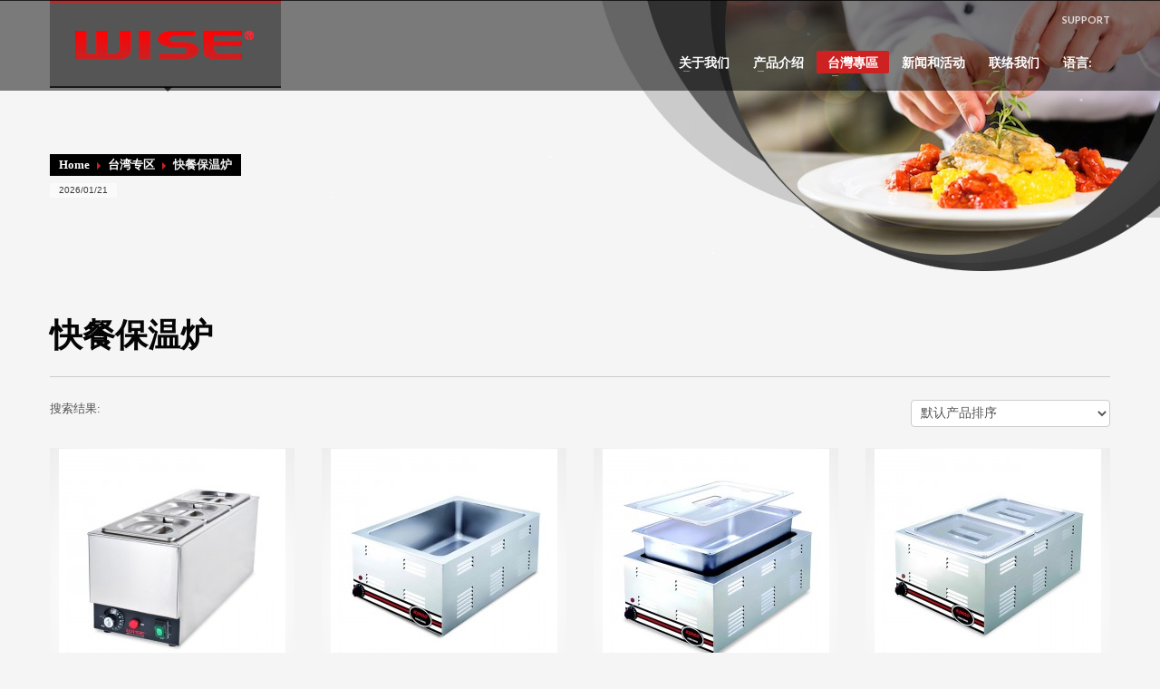

--- FILE ---
content_type: text/html; charset=UTF-8
request_url: http://www.wise-kitchen.com.tw/zh/product-category/taipei/taipei-food-warmer/
body_size: 12924
content:
<!DOCTYPE html>



<html lang="zh-CN" class="no-js"  prefix="og: http://ogp.me/ns#">



<head>

<meta name="google-site-verification" content="M40vrPz8BD2jGEhv4S4CvSu-_mAvG7n7ZmUh5Zvv18I" />

 	<title>

    快餐保溫爐
    </title>

    <meta http-equiv="Content-Type" content="text/html; charset=UTF-8" />

    <link rel="profile" href="http://gmpg.org/xfn/11" />

    <link rel="pingback" href="http://www.wise-kitchen.com.tw/xmlrpc.php" />

<link rel="shortcut icon" type="image/x-icon" href="http://www.wise-kitchen.com.tw/wp-content/themes/kallyas/W.png" />

	
<!-- This site is optimized with the Yoast SEO plugin v4.9 - https://yoast.com/wordpress/plugins/seo/ -->
<meta name="description" content="快餐保溫爐"/>
<link rel="canonical" href="http://www.wise-kitchen.com.tw/zh/product-category/taipei/taipei-food-warmer/" />
<meta property="og:locale" content="zh_CN" />
<meta property="og:type" content="object" />
<meta property="og:title" content="快餐保溫爐" />
<meta property="og:description" content="快餐保溫爐" />
<meta property="og:url" content="http://www.wise-kitchen.com.tw/zh/product-category/taipei/taipei-food-warmer/" />
<!-- / Yoast SEO plugin. -->

<link rel='dns-prefetch' href='//cdnjs.cloudflare.com' />
<link rel='dns-prefetch' href='//fonts.googleapis.com' />
<link rel='dns-prefetch' href='//s.w.org' />
<link rel="alternate" type="application/rss+xml" title=" &raquo; Feed" href="http://www.wise-kitchen.com.tw/zh/feed/" />
<link rel="alternate" type="application/rss+xml" title=" &raquo; 评论Feed" href="http://www.wise-kitchen.com.tw/zh/comments/feed/" />
<link rel="alternate" type="application/rss+xml" title=" &raquo; 快餐保温炉 分类 Feed" href="http://www.wise-kitchen.com.tw/zh/product-category/taipei/taipei-food-warmer/feed/" />
		<script type="text/javascript">
			window._wpemojiSettings = {"baseUrl":"https:\/\/s.w.org\/images\/core\/emoji\/11.2.0\/72x72\/","ext":".png","svgUrl":"https:\/\/s.w.org\/images\/core\/emoji\/11.2.0\/svg\/","svgExt":".svg","source":{"concatemoji":"http:\/\/www.wise-kitchen.com.tw\/wp-includes\/js\/wp-emoji-release.min.js"}};
			!function(e,a,t){var n,r,o,i=a.createElement("canvas"),p=i.getContext&&i.getContext("2d");function s(e,t){var a=String.fromCharCode;p.clearRect(0,0,i.width,i.height),p.fillText(a.apply(this,e),0,0);e=i.toDataURL();return p.clearRect(0,0,i.width,i.height),p.fillText(a.apply(this,t),0,0),e===i.toDataURL()}function c(e){var t=a.createElement("script");t.src=e,t.defer=t.type="text/javascript",a.getElementsByTagName("head")[0].appendChild(t)}for(o=Array("flag","emoji"),t.supports={everything:!0,everythingExceptFlag:!0},r=0;r<o.length;r++)t.supports[o[r]]=function(e){if(!p||!p.fillText)return!1;switch(p.textBaseline="top",p.font="600 32px Arial",e){case"flag":return s([55356,56826,55356,56819],[55356,56826,8203,55356,56819])?!1:!s([55356,57332,56128,56423,56128,56418,56128,56421,56128,56430,56128,56423,56128,56447],[55356,57332,8203,56128,56423,8203,56128,56418,8203,56128,56421,8203,56128,56430,8203,56128,56423,8203,56128,56447]);case"emoji":return!s([55358,56760,9792,65039],[55358,56760,8203,9792,65039])}return!1}(o[r]),t.supports.everything=t.supports.everything&&t.supports[o[r]],"flag"!==o[r]&&(t.supports.everythingExceptFlag=t.supports.everythingExceptFlag&&t.supports[o[r]]);t.supports.everythingExceptFlag=t.supports.everythingExceptFlag&&!t.supports.flag,t.DOMReady=!1,t.readyCallback=function(){t.DOMReady=!0},t.supports.everything||(n=function(){t.readyCallback()},a.addEventListener?(a.addEventListener("DOMContentLoaded",n,!1),e.addEventListener("load",n,!1)):(e.attachEvent("onload",n),a.attachEvent("onreadystatechange",function(){"complete"===a.readyState&&t.readyCallback()})),(n=t.source||{}).concatemoji?c(n.concatemoji):n.wpemoji&&n.twemoji&&(c(n.twemoji),c(n.wpemoji)))}(window,document,window._wpemojiSettings);
		</script>
		<style type="text/css">
img.wp-smiley,
img.emoji {
	display: inline !important;
	border: none !important;
	box-shadow: none !important;
	height: 1em !important;
	width: 1em !important;
	margin: 0 .07em !important;
	vertical-align: -0.1em !important;
	background: none !important;
	padding: 0 !important;
}
</style>
	<link rel='stylesheet' id='wp-block-library-css'  href='http://www.wise-kitchen.com.tw/wp-includes/css/dist/block-library/style.min.css' type='text/css' media='all' />
<link rel='stylesheet' id='cuteslider-css'  href='http://www.wise-kitchen.com.tw/wp-content/plugins/CuteSlider/css/cuteslider.css' type='text/css' media='all' />
<link rel='stylesheet' id='contact-form-7-css'  href='http://www.wise-kitchen.com.tw/wp-content/plugins/contact-form-7/includes/css/styles.css' type='text/css' media='all' />
<link rel='stylesheet' id='popup-maker-site-css'  href='http://www.wise-kitchen.com.tw/wp-content/plugins/popup-maker/assets/css/site.min.css' type='text/css' media='all' />
<link rel='stylesheet' id='rs-plugin-settings-css'  href='http://www.wise-kitchen.com.tw/wp-content/plugins/revslider/rs-plugin/css/settings.css?rev=4.2.2' type='text/css' media='all' />
<style id='rs-plugin-settings-inline-css' type='text/css'>
.tp-caption a {
color:#ffffff;
text-shadow:none;
-webkit-transition:all 0.2s ease-out;
-moz-transition:all 0.2s ease-out;
-o-transition:all 0.2s ease-out;
-ms-transition:all 0.2s ease-out;
}

.tp-caption a:hover {
color:#ffffff;
}
</style>
<link rel='stylesheet' id='rs-captions-css'  href='http://www.wise-kitchen.com.tw/wp-content/plugins/revslider/rs-plugin/css/dynamic-captions.css?rev=4.2.2' type='text/css' media='all' />
<link rel='stylesheet' id='woocommerce-layout-css'  href='//www.wise-kitchen.com.tw/wp-content/plugins/woocommerce/assets/css/woocommerce-layout.css' type='text/css' media='all' />
<link rel='stylesheet' id='woocommerce-smallscreen-css'  href='//www.wise-kitchen.com.tw/wp-content/plugins/woocommerce/assets/css/woocommerce-smallscreen.css' type='text/css' media='only screen and (max-width: 768px)' />
<link rel='stylesheet' id='woocommerce-general-css'  href='//www.wise-kitchen.com.tw/wp-content/plugins/woocommerce/assets/css/woocommerce.css' type='text/css' media='all' />
<link rel='stylesheet' id='zn-bootstrapcss-css'  href='http://www.wise-kitchen.com.tw/wp-content/themes/kallyas/css/bootstrap.css' type='text/css' media='all' />
<link rel='stylesheet' id='zn-superfish-css'  href='http://www.wise-kitchen.com.tw/wp-content/themes/kallyas/addons/superfish_responsive/superfish.css' type='text/css' media='all' />
<link rel='stylesheet' id='zn-templtecss-css'  href='http://www.wise-kitchen.com.tw/wp-content/themes/kallyas/css/template.css' type='text/css' media='all' />
<link rel='stylesheet' id='zn-bootstrap-responsivecss-css'  href='http://www.wise-kitchen.com.tw/wp-content/themes/kallyas/css/bootstrap-responsive.css' type='text/css' media='all' />
<link rel='stylesheet' id='pretty_photo-css'  href='http://www.wise-kitchen.com.tw/wp-content/themes/kallyas/addons/prettyphoto/prettyPhoto.css' type='text/css' media='all' />
<link rel='stylesheet' id='theme_style-css'  href='http://www.wise-kitchen.com.tw/wp-content/themes/kallyas/style.css' type='text/css' media='all' />
<link rel='stylesheet' id='Lato_default-css'  href='//fonts.googleapis.com/css?family=Lato%3A300%2C400%2C700%2C900&#038;v1&#038;subset=latin%2Clatin-ext' type='text/css' media='screen' />
<link rel='stylesheet' id='Open+Sans_default-css'  href='//fonts.googleapis.com/css?family=Open+Sans%3A400%2C400italic%2C700&#038;v1&#038;subset=latin%2Clatin-ext' type='text/css' media='screen' />
<link rel='stylesheet' id='zn_all_g_fonts-css'  href='//fonts.googleapis.com/css?family=Open+Sans%3Aregular%7CMicrosoft+JhengHei%3Aregular%7CLato%3Aregular&#038;subset=%E5%BE%AE%E8%BB%9F%E6%AD%A3%E9%BB%91%E9%AB%94' type='text/css' media='all' />
<link rel='stylesheet' id='options-css'  href='http://www.wise-kitchen.com.tw/wp-content/themes/kallyas/css/options.css' type='text/css' media='all' />
<link rel='stylesheet' id='font-awesome-styles-css'  href='http://www.wise-kitchen.com.tw/wp-content/plugins/font-awesome/assets/css/font-awesome.min.css' type='text/css' media='all' />
<!--[if lte IE 7]>
<link rel='stylesheet' id='font-awesome-ie7-css'  href='http://www.wise-kitchen.com.tw/wp-content/plugins/font-awesome/assets/css/font-awesome-ie7.min.css' type='text/css' media='all' />
<![endif]-->

<!-- This site uses the Google Analytics by MonsterInsights plugin v 6.2.0 - https://www.monsterinsights.com/ -->
<!-- Normally you will find the Google Analytics tracking code here, but the webmaster disabled your user group. -->
<!-- / Google Analytics by MonsterInsights -->

<script type='text/javascript' src='http://www.wise-kitchen.com.tw/wp-includes/js/jquery/jquery.js'></script>
<script type='text/javascript' src='http://www.wise-kitchen.com.tw/wp-includes/js/jquery/jquery-migrate.min.js'></script>
<script type='text/javascript' src='http://cdnjs.cloudflare.com/ajax/libs/modernizr/2.6.2/modernizr.min.js'></script>
<script type='text/javascript'>
/* <![CDATA[ */
var CSSettings = {"pluginPath":"http:\/\/www.wise-kitchen.com.tw\/wp-content\/plugins\/CuteSlider"};
/* ]]> */
</script>
<script type='text/javascript' src='http://www.wise-kitchen.com.tw/wp-content/plugins/CuteSlider/js/cute.slider.js'></script>
<script type='text/javascript' src='http://www.wise-kitchen.com.tw/wp-content/plugins/CuteSlider/js/cute.transitions.all.js'></script>
<script type='text/javascript' src='http://cdnjs.cloudflare.com/ajax/libs/respond.js/1.1.0/respond.min.js'></script>
<script type='text/javascript' src='http://www.wise-kitchen.com.tw/wp-content/plugins/revslider/rs-plugin/js/jquery.themepunch.plugins.min.js?rev=4.2.2'></script>
<script type='text/javascript' src='http://www.wise-kitchen.com.tw/wp-content/plugins/revslider/rs-plugin/js/jquery.themepunch.revolution.min.js?rev=4.2.2'></script>
<link rel='https://api.w.org/' href='http://www.wise-kitchen.com.tw/zh/wp-json/' />
<link rel="EditURI" type="application/rsd+xml" title="RSD" href="http://www.wise-kitchen.com.tw/xmlrpc.php?rsd" />
<link rel="wlwmanifest" type="application/wlwmanifest+xml" href="http://www.wise-kitchen.com.tw/wp-includes/wlwmanifest.xml" /> 
<meta name="generator" content="WordPress 5.1.19" />
<meta name="generator" content="WooCommerce 3.0.8" />
			<link rel="stylesheet" href="http://www.wise-kitchen.com.tw/wp-content/plugins/zedity/css/zedity-reset.css?7.2.2" type="text/css" media="all" />
			<style></style><style type="text/css">
.qtranxs_flag_tw {background-image: url(http://www.wise-kitchen.com.tw/wp-content/plugins/qtranslate-x/flags/blank2.png); background-repeat: no-repeat;}
.qtranxs_flag_zh {background-image: url(http://www.wise-kitchen.com.tw/wp-content/plugins/qtranslate-x/flags/blank2.png); background-repeat: no-repeat;}
.qtranxs_flag_en {background-image: url(http://www.wise-kitchen.com.tw/wp-content/plugins/qtranslate-x/flags/blank2.png); background-repeat: no-repeat;}
</style>
<link hreflang="tw" href="http://www.wise-kitchen.com.tw/tw/product-category/taipei/taipei-food-warmer/" rel="alternate" />
<link hreflang="zh" href="http://www.wise-kitchen.com.tw/zh/product-category/taipei/taipei-food-warmer/" rel="alternate" />
<link hreflang="en" href="http://www.wise-kitchen.com.tw/en/product-category/taipei/taipei-food-warmer/" rel="alternate" />
<link hreflang="x-default" href="http://www.wise-kitchen.com.tw/product-category/taipei/taipei-food-warmer/" rel="alternate" />
<meta name="generator" content="qTranslate-X 3.4.6.8" />
<link rel="shortcut icon" href="http://www.wise-kitchen.com.tw/wp-content/themes/kallyas/images/favicons/favicon.ico"/>			<!--[if lte IE 9]>
				<link rel="stylesheet" type="text/css" href="http://www.wise-kitchen.com.tw/wp-content/themes/kallyas/css/fixes.css" />
			<![endif]-->

			
			<!--[if lte IE 8]>
				<script src="http://www.wise-kitchen.com.tw/wp-content/themes/kallyas/js/respond.js"></script>
				<script type="text/javascript">
					var $buoop = {
						vs: {
							i: 8,
							f: 6,
							o: 10.6,
							s: 4,
							n: 9
						}
					}
					$buoop.ol = window.onload;
					window.onload = function () {
						try {
							if ($buoop.ol) $buoop.ol();
						} catch (e) {}
						var e = document.createElement("script");
						e.setAttribute("type", "text/javascript");
						e.setAttribute("src", "http://browser-update.org/update.js");
						document.body.appendChild(e);
					}
				</script>
			<![endif]-->
			
									<!-- Facebook OpenGraph Tags - Replace with your own -->
						<meta property="og:title" content="小型長方型保溫湯鍋"/>
						<meta property="og:type" content="blog"/>
						<meta property="og:url" content="http://www.wise-kitchen.com.tw/zh/product-category/taipei/taipei-food-warmer/"/>
												<meta property="og:site_name" content=" "/>
						<meta property="fb:app_id" content=""/> <!-- PUT HERE YOUR OWN APP ID - you could get errors if you don't use this one -->
						<meta property="og:description" content=" "/>
						<!-- END Facebook OpenGraph Tags -->
					
			<!-- Le HTML5 shim, for IE6-8 support of HTML5 elements -->
			<!--[if lt IE 9]>
				<script src="http://html5shim.googlecode.com/svn/trunk/html5.js"></script>
			<![endif]-->

		<meta name="viewport" content="width=device-width, initial-scale=1, maximum-scale=1" />	<noscript><style>.woocommerce-product-gallery{ opacity: 1 !important; }</style></noscript>
		<style id="pum-styles" type="text/css">
	/* Popup Theme 2911: Framed Border */
.pum-theme-2911, .pum-theme-framed-border { background-color: rgba( 255, 255, 255, 1 ) } 
.pum-theme-2911 .pum-container, .pum-theme-framed-border .pum-container { padding: 18px; border-radius: 0px; border: 1px none #000000; box-shadow: 1px 1px 3px 0px rgba( 2, 2, 2, 0.23 ); background-color: rgba( 249, 249, 249, 1 ) } 
.pum-theme-2911 .pum-title, .pum-theme-framed-border .pum-title { color: #000000; text-align: left; text-shadow: 0px 0px 0px rgba( 2, 2, 2, 0.23 ); font-family: inherit; font-weight: inherit; font-size: 32px; font-style: normal; line-height: 36px } 
.pum-theme-2911 .pum-content, .pum-theme-framed-border .pum-content { color: #8c8c8c; font-family: inherit; font-weight: inherit; font-style: normal } 
.pum-theme-2911 .pum-content + .pum-close, .pum-theme-framed-border .pum-content + .pum-close { height: auto; width: auto; left: auto; right: 0px; bottom: auto; top: 0px; padding: 8px; color: #ffffff; font-family: inherit; font-weight: inherit; font-size: 12px; font-style: normal; line-height: 14px; border: 1px none #ffffff; border-radius: 0px; box-shadow: 0px 0px 0px 0px rgba( 2, 2, 2, 0.23 ); text-shadow: 0px 0px 0px rgba( 0, 0, 0, 0.23 ); background-color: rgba( 0, 183, 205, 1 ) } 
/* Popup Theme 2910: Cutting Edge */
.pum-theme-2910, .pum-theme-cutting-edge { background-color: rgba( 255, 255, 255, 1 ) } 
.pum-theme-2910 .pum-container, .pum-theme-cutting-edge .pum-container { padding: 18px; border-radius: 0px; border: 1px none #000000; box-shadow: 1px 1px 3px 0px rgba( 2, 2, 2, 0.23 ); background-color: rgba( 249, 249, 249, 1 ) } 
.pum-theme-2910 .pum-title, .pum-theme-cutting-edge .pum-title { color: #000000; text-align: left; text-shadow: 0px 0px 0px rgba( 2, 2, 2, 0.23 ); font-family: inherit; font-weight: inherit; font-size: 32px; font-style: normal; line-height: 36px } 
.pum-theme-2910 .pum-content, .pum-theme-cutting-edge .pum-content { color: #8c8c8c; font-family: inherit; font-weight: inherit; font-style: normal } 
.pum-theme-2910 .pum-content + .pum-close, .pum-theme-cutting-edge .pum-content + .pum-close { height: auto; width: auto; left: auto; right: 0px; bottom: auto; top: 0px; padding: 8px; color: #ffffff; font-family: inherit; font-weight: inherit; font-size: 12px; font-style: normal; line-height: 14px; border: 1px none #ffffff; border-radius: 0px; box-shadow: 0px 0px 0px 0px rgba( 2, 2, 2, 0.23 ); text-shadow: 0px 0px 0px rgba( 0, 0, 0, 0.23 ); background-color: rgba( 0, 183, 205, 1 ) } 
/* Popup Theme 2909: Hello Box */
.pum-theme-2909, .pum-theme-hello-box { background-color: rgba( 255, 255, 255, 1 ) } 
.pum-theme-2909 .pum-container, .pum-theme-hello-box .pum-container { padding: 18px; border-radius: 0px; border: 1px none #000000; box-shadow: 1px 1px 3px 0px rgba( 2, 2, 2, 0.23 ); background-color: rgba( 249, 249, 249, 1 ) } 
.pum-theme-2909 .pum-title, .pum-theme-hello-box .pum-title { color: #000000; text-align: left; text-shadow: 0px 0px 0px rgba( 2, 2, 2, 0.23 ); font-family: inherit; font-weight: inherit; font-size: 32px; font-style: normal; line-height: 36px } 
.pum-theme-2909 .pum-content, .pum-theme-hello-box .pum-content { color: #8c8c8c; font-family: inherit; font-weight: inherit; font-style: normal } 
.pum-theme-2909 .pum-content + .pum-close, .pum-theme-hello-box .pum-content + .pum-close { height: auto; width: auto; left: auto; right: 0px; bottom: auto; top: 0px; padding: 8px; color: #ffffff; font-family: inherit; font-weight: inherit; font-size: 12px; font-style: normal; line-height: 14px; border: 1px none #ffffff; border-radius: 0px; box-shadow: 0px 0px 0px 0px rgba( 2, 2, 2, 0.23 ); text-shadow: 0px 0px 0px rgba( 0, 0, 0, 0.23 ); background-color: rgba( 0, 183, 205, 1 ) } 
/* Popup Theme 2908: Enterprise Blue */
.pum-theme-2908, .pum-theme-enterprise-blue { background-color: rgba( 255, 255, 255, 1 ) } 
.pum-theme-2908 .pum-container, .pum-theme-enterprise-blue .pum-container { padding: 30px; border-radius: 8px; border: 4px outset #dd3333; box-shadow: 6px 6px 15px 2px rgba( 2, 2, 2, 0.5 ); background-color: rgba( 255, 255, 255, 0.94 ) } 
.pum-theme-2908 .pum-title, .pum-theme-enterprise-blue .pum-title { color: #dd3333; text-align: left; text-shadow: 1px 1px 0px rgba( 2, 2, 2, 0.23 ); font-family: inherit; font-size: 36px; line-height: 50px } 
.pum-theme-2908 .pum-content, .pum-theme-enterprise-blue .pum-content { color: #2d2d2d; font-family: inherit } 
.pum-theme-2908 .pum-content + .pum-close, .pum-theme-enterprise-blue .pum-content + .pum-close { height: auto; width: auto; left: auto; right: 0px; bottom: auto; top: 0px; padding: 8px; color: #ffffff; font-family: inherit; font-size: 12px; line-height: 14px; border: 1px none #ffffff; border-radius: 0px; box-shadow: 0px 0px 0px 0px rgba( 2, 2, 2, 0.23 ); text-shadow: 0px 0px 0px rgba( 0, 0, 0, 0.23 ); background-color: rgba( 221, 51, 51, 1 ) } 
/* Popup Theme 2907: Light Box */
.pum-theme-2907, .pum-theme-lightbox { background-color: rgba( 255, 255, 255, 1 ) } 
.pum-theme-2907 .pum-container, .pum-theme-lightbox .pum-container { padding: 18px; border-radius: 0px; border: 1px none #000000; box-shadow: 1px 1px 3px 0px rgba( 2, 2, 2, 0.23 ); background-color: rgba( 249, 249, 249, 1 ) } 
.pum-theme-2907 .pum-title, .pum-theme-lightbox .pum-title { color: #000000; text-align: left; text-shadow: 0px 0px 0px rgba( 2, 2, 2, 0.23 ); font-family: inherit; font-size: 32px; line-height: 36px } 
.pum-theme-2907 .pum-content, .pum-theme-lightbox .pum-content { color: #8c8c8c; font-family: inherit } 
.pum-theme-2907 .pum-content + .pum-close, .pum-theme-lightbox .pum-content + .pum-close { height: auto; width: auto; left: auto; right: 0px; bottom: auto; top: 0px; padding: 8px; color: #ffffff; font-family: inherit; font-size: 12px; line-height: 14px; border: 1px none #ffffff; border-radius: 0px; box-shadow: 0px 0px 0px 0px rgba( 2, 2, 2, 0.23 ); text-shadow: 0px 0px 0px rgba( 0, 0, 0, 0.23 ); background-color: rgba( 0, 183, 205, 1 ) } 
/* Popup Theme 2906: Default Theme */
.pum-theme-2906, .pum-theme-default-theme { background-color: rgba( 255, 255, 255, 1 ) } 
.pum-theme-2906 .pum-container, .pum-theme-default-theme .pum-container { padding: 18px; border-radius: 0px; border: 1px none #000000; box-shadow: 1px 1px 3px 0px rgba( 2, 2, 2, 0.23 ); background-color: rgba( 249, 249, 249, 1 ) } 
.pum-theme-2906 .pum-title, .pum-theme-default-theme .pum-title { color: #000000; text-align: left; text-shadow: 0px 0px 0px rgba( 2, 2, 2, 0.23 ); font-family: inherit; font-weight: inherit; font-size: 32px; font-style: normal; line-height: 36px } 
.pum-theme-2906 .pum-content, .pum-theme-default-theme .pum-content { color: #8c8c8c; font-family: inherit; font-weight: inherit; font-style: normal } 
.pum-theme-2906 .pum-content + .pum-close, .pum-theme-default-theme .pum-content + .pum-close { height: auto; width: auto; left: auto; right: 0px; bottom: auto; top: 0px; padding: 8px; color: #ffffff; font-family: inherit; font-weight: inherit; font-size: 12px; font-style: normal; line-height: 14px; border: 1px none #ffffff; border-radius: 0px; box-shadow: 0px 0px 0px 0px rgba( 2, 2, 2, 0.23 ); text-shadow: 0px 0px 0px rgba( 0, 0, 0, 0.23 ); background-color: rgba( 0, 183, 205, 1 ) } 

	
		</style>
    <script>

  (function(i,s,o,g,r,a,m){i['GoogleAnalyticsObject']=r;i[r]=i[r]||function(){

  (i[r].q=i[r].q||[]).push(arguments)},i[r].l=1*new Date();a=s.createElement(o),

  m=s.getElementsByTagName(o)[0];a.async=1;a.src=g;m.parentNode.insertBefore(a,m)

  })(window,document,'script','//www.google-analytics.com/analytics.js','ga');



  ga('create', 'UA-52661161-3', 'auto');

  ga('send', 'pageview');



</script>



</head>

<body  class="archive tax-product_cat term-taipei-food-warmer term-456 woocommerce woocommerce-page res1170">



	<!-- AFTER BODY ACTION -->

	<div id="page-loading"></div>				<div class="support_panel" id="sliding_panel">
					<div class="container">
						<div id="qtranslate-7" class="widget qtranxs_widget"><h3 class="widgettitle title">语言:</h3>
<ul class="language-chooser language-chooser-dropdown qtranxs_language_chooser" id="qtranslate-7-chooser">
<li class="lang-tw"><a href="http://www.wise-kitchen.com.tw/tw/product-category/taipei/taipei-food-warmer/" hreflang="tw" title="中文繁體 (tw)"><span>中文繁體</span></a></li>
<li class="lang-zh active"><a href="http://www.wise-kitchen.com.tw/zh/product-category/taipei/taipei-food-warmer/" hreflang="zh" title="中文简体 (zh)"><span>中文简体</span></a></li>
<li class="lang-en"><a href="http://www.wise-kitchen.com.tw/en/product-category/taipei/taipei-food-warmer/" hreflang="en" title="English (en)"><span>English</span></a></li>
<script type="text/javascript">
// <![CDATA[
var lc = document.getElementById('qtranslate-7-chooser');
var s = document.createElement('select');
s.id = 'qtranxs_select_qtranslate-7-chooser';
lc.parentNode.insertBefore(s,lc);

		var sb = document.getElementById('qtranxs_select_qtranslate-7-chooser');
		var o = document.createElement('option');
		var l = document.createTextNode('中文繁體');
		
		o.value = 'http://www.wise-kitchen.com.tw/tw/product-category/taipei/taipei-food-warmer/';
		o.appendChild(l);
		sb.appendChild(o);
		
		var sb = document.getElementById('qtranxs_select_qtranslate-7-chooser');
		var o = document.createElement('option');
		var l = document.createTextNode('中文简体');
		o.selected = 'selected';
		o.value = 'http://www.wise-kitchen.com.tw/zh/product-category/taipei/taipei-food-warmer/';
		o.appendChild(l);
		sb.appendChild(o);
		
		var sb = document.getElementById('qtranxs_select_qtranslate-7-chooser');
		var o = document.createElement('option');
		var l = document.createTextNode('English');
		
		o.value = 'http://www.wise-kitchen.com.tw/en/product-category/taipei/taipei-food-warmer/';
		o.appendChild(l);
		sb.appendChild(o);
		s.onchange = function() { document.location.href = this.value;}
lc.style.display='none';
// ]]>
</script>
</ul><div class="qtranxs_widget_end"></div>
</div>					</div>
				</div><!-- end support panel -->
						<!-- ADD AN APPLICATION ID !! If you want to know how to find out your
			app id, either search on google for: facebook appid, either go to http://rieglerova.net/how-to-get-a-facebook-app-id/
			-->
			<div id="fb-root"></div>
			<script>
				(function (d, s, id) {
					var js, fjs = d.getElementsByTagName(s)[0];
					if (d.getElementById(id)) return;
					js = d.createElement(s);
					js.id = id;
					js.src = "//connect.facebook.net/en_US/all.js#xfbml=1&appId="; // addyour appId here
					fjs.parentNode.insertBefore(js, fjs);
				}(document, 'script', 'facebook-jssdk'));
			</script>
		





    <div id="page_wrapper">

        <header id="header" class="style2 ">

            <div class="container">

                <!-- logo -->

                <h3 id="logo"><a href="http://www.wise-kitchen.com.tw/zh"><img src="http://www.wise-kitchen.com.tw/wp-content/uploads/2014/04/logo1.png" alt="" title="" /></a></h3>
								

				<!-- HEADER ACTION -->

							<ul class="topnav navRight">
				<li><a href="#" id="open_sliding_panel">
						<span class="icon-remove-circle icon-white"></span> SUPPORT					</a>
				</li>
			</ul>
			
               

				<!-- search -->

				


				<!-- main menu -->

				<nav id="main_menu" class="smooth_menu">

					<div class="zn_menu_trigger"><a href="">Menu</a></div>
					<ul id="menu-top" class="sf-menu nav clearfix"><li id="menu-item-2188" class="menu-item menu-item-type-post_type menu-item-object-page menu-item-has-children menu-item-2188"><a title="[:qtranslate-separator][" href="http://www.wise-kitchen.com.tw/zh/about-wise/">关于我们</a>
<ul class="sub-menu">
	<li id="menu-item-2453" class="menu-item menu-item-type-post_type menu-item-object-page menu-item-2453"><a title="[:qtranslate-separator][" href="http://www.wise-kitchen.com.tw/zh/company-history/">企业发展与沿革</a></li>
	<li id="menu-item-2466" class="menu-item menu-item-type-post_type menu-item-object-page menu-item-2466"><a title="[:qtranslate-separator][" href="http://www.wise-kitchen.com.tw/zh/our-craftsmanship/">技术工艺</a></li>
	<li id="menu-item-2467" class="menu-item menu-item-type-post_type menu-item-object-page menu-item-2467"><a title="[:qtranslate-separator][" href="http://www.wise-kitchen.com.tw/zh/our-solutions/">解决方案</a></li>
	<li id="menu-item-2325" class="menu-item menu-item-type-post_type menu-item-object-page menu-item-2325"><a title="[:qtranslate-separator][" href="http://www.wise-kitchen.com.tw/zh/client/">我们的客户</a></li>
</ul>
</li>
<li id="menu-item-3075" class="menu-item menu-item-type-custom menu-item-object-custom menu-item-has-children menu-item-3075"><a href="#">产品介绍</a>
<ul class="sub-menu">
	<li id="menu-item-2196" class="menu-item menu-item-type-post_type menu-item-object-page menu-item-has-children menu-item-2196"><a title="[:qtranslate-separator][" href="http://www.wise-kitchen.com.tw/zh/kitchen-series/">制热系列产品</a>
	<ul class="sub-menu">
		<li id="menu-item-2198" class="menu-item menu-item-type-taxonomy menu-item-object-product_cat menu-item-2198"><a title="[:qtranslate-separator][" href="http://www.wise-kitchen.com.tw/zh/product-category/products/kitchen-series/ricecooker/">煮饭锅系列</a></li>
		<li id="menu-item-2201" class="menu-item menu-item-type-taxonomy menu-item-object-product_cat menu-item-2201"><a title="[:qtranslate-separator][" href="http://www.wise-kitchen.com.tw/zh/product-category/products/kitchen-series/oven/">烤箱系列</a></li>
		<li id="menu-item-2199" class="menu-item menu-item-type-taxonomy menu-item-object-product_cat menu-item-2199"><a title="[:qtranslate-separator][" href="http://www.wise-kitchen.com.tw/zh/product-category/products/kitchen-series/fryer/">油炸机系列</a></li>
		<li id="menu-item-2202" class="menu-item menu-item-type-taxonomy menu-item-object-product_cat menu-item-2202"><a title="[:qtranslate-separator][" href="http://www.wise-kitchen.com.tw/zh/product-category/products/kitchen-series/griddle/">煎板系列</a></li>
		<li id="menu-item-2545" class="menu-item menu-item-type-taxonomy menu-item-object-product_cat menu-item-2545"><a title="[:qtranslate-separator][" href="http://www.wise-kitchen.com.tw/zh/product-category/products/kitchen-series/microwave/">商用微波炉</a></li>
		<li id="menu-item-2197" class="menu-item menu-item-type-taxonomy menu-item-object-product_cat menu-item-2197"><a title="[:qtranslate-separator][" href="http://www.wise-kitchen.com.tw/zh/product-category/products/kitchen-series/induction-cooker-series/">商用电磁炉</a></li>
		<li id="menu-item-2200" class="menu-item menu-item-type-taxonomy menu-item-object-product_cat menu-item-2200"><a title="[:qtranslate-separator][" href="http://www.wise-kitchen.com.tw/zh/product-category/products/kitchen-series/noodle/">煮面机系列</a></li>
		<li id="menu-item-2205" class="menu-item menu-item-type-taxonomy menu-item-object-product_cat menu-item-2205"><a title="[:qtranslate-separator][" href="http://www.wise-kitchen.com.tw/zh/product-category/products/kitchen-series/holding-cabinet/">保温展示柜系列</a></li>
		<li id="menu-item-2206" class="menu-item menu-item-type-taxonomy menu-item-object-product_cat menu-item-2206"><a title="[:qtranslate-separator][" href="http://www.wise-kitchen.com.tw/zh/product-category/products/kitchen-series/warmer/">保温汤锅系列</a></li>
		<li id="menu-item-2204" class="menu-item menu-item-type-taxonomy menu-item-object-product_cat menu-item-2204"><a title="[:qtranslate-separator][" href="http://www.wise-kitchen.com.tw/zh/product-category/products/kitchen-series/hot-dog/">热狗机系列</a></li>
		<li id="menu-item-2207" class="menu-item menu-item-type-taxonomy menu-item-object-product_cat menu-item-2207"><a title="[:qtranslate-separator][" href="http://www.wise-kitchen.com.tw/zh/product-category/products/kitchen-series/steamer/">蒸包机系列</a></li>
		<li id="menu-item-2203" class="menu-item menu-item-type-taxonomy menu-item-object-product_cat menu-item-2203"><a title="[:qtranslate-separator][" href="http://www.wise-kitchen.com.tw/zh/product-category/products/kitchen-series/waffle/">华夫炉系列</a></li>
		<li id="menu-item-2209" class="menu-item menu-item-type-taxonomy menu-item-object-product_cat menu-item-2209"><a title="[:qtranslate-separator][" href="http://www.wise-kitchen.com.tw/zh/product-category/products/kitchen-series/water-boiler/">开水机系列</a></li>
	</ul>
</li>
	<li id="menu-item-2195" class="menu-item menu-item-type-post_type menu-item-object-page menu-item-has-children menu-item-2195"><a title="[:qtranslate-separator][" href="http://www.wise-kitchen.com.tw/zh/refrigerator-series/">製冷系列商品</a>
	<ul class="sub-menu">
		<li id="menu-item-2213" class="menu-item menu-item-type-taxonomy menu-item-object-product_cat menu-item-2213"><a title="[:qtranslate-separator][" href="http://www.wise-kitchen.com.tw/zh/product-category/products/refrigerator-series/freezer/">不锈钢高身冷藏/冷冻冰箱</a></li>
		<li id="menu-item-2215" class="menu-item menu-item-type-taxonomy menu-item-object-product_cat menu-item-2215"><a title="[:qtranslate-separator][" href="http://www.wise-kitchen.com.tw/zh/product-category/products/refrigerator-series/undercounter-freezer/">工作台冷藏/冷冻冰箱</a></li>
		<li id="menu-item-2214" class="menu-item menu-item-type-taxonomy menu-item-object-product_cat menu-item-2214"><a title="[:qtranslate-separator][" href="http://www.wise-kitchen.com.tw/zh/product-category/products/refrigerator-series/beverage-display/">展示冰箱</a></li>
		<li id="menu-item-2216" class="menu-item menu-item-type-taxonomy menu-item-object-product_cat menu-item-2216"><a title="[:qtranslate-separator][" href="http://www.wise-kitchen.com.tw/zh/product-category/products/refrigerator-series/cake-cabinet/">蛋糕展示柜</a></li>
		<li id="menu-item-2217" class="menu-item menu-item-type-taxonomy menu-item-object-product_cat menu-item-2217"><a title="[:qtranslate-separator][" href="http://www.wise-kitchen.com.tw/zh/product-category/products/refrigerator-series/snow-ice/">雪花冰机</a></li>
		<li id="menu-item-2212" class="menu-item menu-item-type-taxonomy menu-item-object-product_cat menu-item-2212"><a title="[:qtranslate-separator][" href="http://www.wise-kitchen.com.tw/zh/product-category/products/refrigerator-series/customized-product/">客制化商品</a></li>
	</ul>
</li>
	<li id="menu-item-2821" class="menu-item menu-item-type-post_type menu-item-object-page menu-item-has-children menu-item-2821"><a title="[:qtranslate-separator][" href="http://www.wise-kitchen.com.tw/zh/%e5%91%a8%e8%be%b9%e7%9b%b8%e5%85%b3%e5%95%86%e5%93%81/">周边相关商品</a>
	<ul class="sub-menu">
		<li id="menu-item-2764" class="menu-item menu-item-type-taxonomy menu-item-object-product_cat menu-item-2764"><a title="[:qtranslate-separator][" href="http://www.wise-kitchen.com.tw/zh/product-category/products/related-products/gastronorm-pans/">蒸烤箱调理盆</a></li>
		<li id="menu-item-2220" class="menu-item menu-item-type-taxonomy menu-item-object-product_cat menu-item-2220"><a title="[:qtranslate-separator][" href="http://www.wise-kitchen.com.tw/zh/product-category/products/related-products/menu-board/">电子菜单显示屏</a></li>
		<li id="menu-item-2219" class="menu-item menu-item-type-taxonomy menu-item-object-product_cat menu-item-2219"><a title="[:qtranslate-separator][" href="http://www.wise-kitchen.com.tw/zh/product-category/products/related-products/jam-squeezer/">挤酱器</a></li>
		<li id="menu-item-2221" class="menu-item menu-item-type-taxonomy menu-item-object-product_cat menu-item-2221"><a title="[:qtranslate-separator][" href="http://www.wise-kitchen.com.tw/zh/product-category/products/related-products/digital-timer/">计时器</a></li>
	</ul>
</li>
	<li id="menu-item-2707" class="menu-item menu-item-type-post_type menu-item-object-page menu-item-2707"><a title="[:qtranslate-separator][" href="http://www.wise-kitchen.com.tw/zh/hubble-series/">智能监视-哈伯系列商品</a></li>
	<li id="menu-item-2705" class="menu-item menu-item-type-post_type menu-item-object-page menu-item-2705"><a title="[:qtranslate-separator][" href="http://www.wise-kitchen.com.tw/zh/air-purifier/">空气净化机</a></li>
</ul>
</li>
<li id="menu-item-2190" class="menu-item menu-item-type-post_type menu-item-object-page current-menu-ancestor current_page_ancestor menu-item-has-children menu-item-2190 active"><a title="[:qtranslate-separator][" href="http://www.wise-kitchen.com.tw/zh/taiwan/">台灣專區</a>
<ul class="sub-menu">
	<li id="menu-item-2579" class="menu-item menu-item-type-post_type menu-item-object-page current-menu-ancestor current-menu-parent current_page_parent current_page_ancestor menu-item-has-children menu-item-2579 active"><a title="[:qtranslate-separator][" href="http://www.wise-kitchen.com.tw/zh/taiwan/taiwan-ks/">製熱商品專區</a>
	<ul class="sub-menu">
		<li id="menu-item-2690" class="menu-item menu-item-type-taxonomy menu-item-object-product_cat menu-item-2690"><a title="[:qtranslate-separator][" href="http://www.wise-kitchen.com.tw/zh/product-category/taipei/taipei-ricecooker/">煮飯鍋</a></li>
		<li id="menu-item-2691" class="menu-item menu-item-type-taxonomy menu-item-object-product_cat menu-item-2691"><a title="[:qtranslate-separator][" href="http://www.wise-kitchen.com.tw/zh/product-category/taipei/taipei-fryer/">油炸機</a></li>
		<li id="menu-item-2685" class="menu-item menu-item-type-taxonomy menu-item-object-product_cat menu-item-2685"><a title="[:qtranslate-separator][" href="http://www.wise-kitchen.com.tw/zh/product-category/taipei/taipei-oven/">商用烤箱</a></li>
		<li id="menu-item-2695" class="menu-item menu-item-type-taxonomy menu-item-object-product_cat menu-item-2695"><a title="[:qtranslate-separator][" href="http://www.wise-kitchen.com.tw/zh/product-category/taipei/taipei-waffle/">鬆餅機</a></li>
		<li id="menu-item-2696" class="menu-item menu-item-type-taxonomy menu-item-object-product_cat menu-item-2696"><a title="[:qtranslate-separator][" href="http://www.wise-kitchen.com.tw/zh/product-category/taipei/taipei-griddle/">雙面煎板(帕尼尼機)</a></li>
		<li id="menu-item-2697" class="menu-item menu-item-type-taxonomy menu-item-object-product_cat menu-item-2697"><a title="[:qtranslate-separator][" href="http://www.wise-kitchen.com.tw/zh/product-category/taipei/taipei-toaster/">自動輸送履帶式烘烤機</a></li>
		<li id="menu-item-2694" class="menu-item menu-item-type-taxonomy menu-item-object-product_cat current-menu-item menu-item-2694 active"><a title="[:qtranslate-separator][" href="http://www.wise-kitchen.com.tw/zh/product-category/taipei/taipei-food-warmer/" aria-current="page">快餐保溫爐</a></li>
		<li id="menu-item-2693" class="menu-item menu-item-type-taxonomy menu-item-object-product_cat menu-item-2693"><a title="[:qtranslate-separator][" href="http://www.wise-kitchen.com.tw/zh/product-category/taipei/taipei-holding-cabinet/">保溫櫃</a></li>
		<li id="menu-item-2692" class="menu-item menu-item-type-taxonomy menu-item-object-product_cat menu-item-2692"><a title="[:qtranslate-separator][" href="http://www.wise-kitchen.com.tw/zh/product-category/taipei/taipei-noodle/">煮麵機</a></li>
		<li id="menu-item-2698" class="menu-item menu-item-type-taxonomy menu-item-object-product_cat menu-item-2698"><a title="[:qtranslate-separator][" href="http://www.wise-kitchen.com.tw/zh/product-category/taipei/taipei-electric-stove/">商用電磁爐</a></li>
		<li id="menu-item-2683" class="menu-item menu-item-type-taxonomy menu-item-object-product_cat menu-item-2683"><a title="[:qtranslate-separator][" href="http://www.wise-kitchen.com.tw/zh/product-category/taipei/taipei-microwave/">商用微波爐</a></li>
		<li id="menu-item-2699" class="menu-item menu-item-type-taxonomy menu-item-object-product_cat menu-item-2699"><a title="[:qtranslate-separator][" href="http://www.wise-kitchen.com.tw/zh/product-category/taipei/taipei-steamer/">蒸包機</a></li>
		<li id="menu-item-2701" class="menu-item menu-item-type-taxonomy menu-item-object-product_cat menu-item-2701"><a title="[:qtranslate-separator][" href="http://www.wise-kitchen.com.tw/zh/product-category/taipei/taipei-oden/">關東煮機</a></li>
		<li id="menu-item-2700" class="menu-item menu-item-type-taxonomy menu-item-object-product_cat menu-item-2700"><a title="[:qtranslate-separator][" href="http://www.wise-kitchen.com.tw/zh/product-category/taipei/taipei-water-boiler/">開水機</a></li>
	</ul>
</li>
	<li id="menu-item-2578" class="menu-item menu-item-type-post_type menu-item-object-page menu-item-has-children menu-item-2578"><a title="[:qtranslate-separator][" href="http://www.wise-kitchen.com.tw/zh/taiwan/taiwan-rs/">製冷商品專區</a>
	<ul class="sub-menu">
		<li id="menu-item-2689" class="menu-item menu-item-type-taxonomy menu-item-object-product_cat menu-item-2689"><a title="[:qtranslate-separator][" href="http://www.wise-kitchen.com.tw/zh/product-category/taipei/taipei-icecream/">霜淇淋機</a></li>
		<li id="menu-item-2687" class="menu-item menu-item-type-taxonomy menu-item-object-product_cat menu-item-2687"><a title="[:qtranslate-separator][" href="http://www.wise-kitchen.com.tw/zh/product-category/taipei/taipei-cake/">蛋糕展示櫃</a></li>
		<li id="menu-item-2686" class="menu-item menu-item-type-taxonomy menu-item-object-product_cat menu-item-2686"><a title="[:qtranslate-separator][" href="http://www.wise-kitchen.com.tw/zh/product-category/taipei/taipei-wine/">紅酒櫃</a></li>
		<li id="menu-item-2688" class="menu-item menu-item-type-taxonomy menu-item-object-product_cat menu-item-2688"><a title="[:qtranslate-separator][" href="http://www.wise-kitchen.com.tw/zh/product-category/taipei/taipei-icemaker/">製冰機</a></li>
		<li id="menu-item-2684" class="menu-item menu-item-type-taxonomy menu-item-object-product_cat menu-item-2684"><a title="[:qtranslate-separator][" href="http://www.wise-kitchen.com.tw/zh/product-category/taipei/taipei-juice/">果汁鼎</a></li>
	</ul>
</li>
	<li id="menu-item-2577" class="menu-item menu-item-type-post_type menu-item-object-page menu-item-has-children menu-item-2577"><a title="[:qtranslate-separator][" href="http://www.wise-kitchen.com.tw/zh/taiwan-accessories/">周邊商品與配件</a>
	<ul class="sub-menu">
		<li id="menu-item-2663" class="menu-item menu-item-type-taxonomy menu-item-object-product_cat menu-item-2663"><a title="[:qtranslate-separator][" href="http://www.wise-kitchen.com.tw/zh/product-category/taipei/peripheral/taipei-timer/">計時器</a></li>
		<li id="menu-item-2661" class="menu-item menu-item-type-taxonomy menu-item-object-product_cat menu-item-2661"><a title="[:qtranslate-separator][" href="http://www.wise-kitchen.com.tw/zh/product-category/taipei/peripheral/taipei-peripheral/">蒸烤箱調理盆</a></li>
		<li id="menu-item-2662" class="menu-item menu-item-type-taxonomy menu-item-object-product_cat menu-item-2662"><a title="[:qtranslate-separator][" href="http://www.wise-kitchen.com.tw/zh/product-category/taipei/peripheral/taipei-strawbox/">吸管盒</a></li>
	</ul>
</li>
</ul>
</li>
<li id="menu-item-3057" class="menu-item menu-item-type-post_type menu-item-object-page menu-item-3057"><a href="http://www.wise-kitchen.com.tw/zh/wise-news/">新闻和活动</a></li>
<li id="menu-item-2191" class="menu-item menu-item-type-post_type menu-item-object-page menu-item-has-children menu-item-2191"><a title="[:qtranslate-separator][" href="http://www.wise-kitchen.com.tw/zh/contact-wise/">联络我们</a>
<ul class="sub-menu">
	<li id="menu-item-3006" class="menu-item menu-item-type-post_type menu-item-object-page menu-item-3006"><a title="[:qtranslate-separator][" href="http://www.wise-kitchen.com.tw/zh/contact-wise/distributors-wanted/">经销商专区</a></li>
</ul>
</li>
<li id="menu-item-2194" class="qtranxs-lang-menu qtranxs-lang-menu-zh menu-item menu-item-type-custom menu-item-object-custom current-menu-parent menu-item-has-children menu-item-2194"><a title="[:qtranslate-separator][" href="#">语言:&nbsp;<img src="http://www.wise-kitchen.com.tw/wp-content/plugins/qtranslate-x/flags/blank2.png" alt="中文简体" /></a>
<ul class="sub-menu">
	<li id="menu-item-3076" class="qtranxs-lang-menu-item qtranxs-lang-menu-item-tw menu-item menu-item-type-custom menu-item-object-custom menu-item-3076"><a title="中文繁體" href="http://www.wise-kitchen.com.tw/tw/product-category/taipei/taipei-food-warmer/"><img src="http://www.wise-kitchen.com.tw/wp-content/plugins/qtranslate-x/flags/blank2.png" alt="中文繁體" />&nbsp;中文繁體</a></li>
	<li id="menu-item-3077" class="qtranxs-lang-menu-item qtranxs-lang-menu-item-zh menu-item menu-item-type-custom menu-item-object-custom current-menu-item menu-item-3077 active"><a title="中文简体" href="http://www.wise-kitchen.com.tw/zh/product-category/taipei/taipei-food-warmer/" aria-current="page"><img src="http://www.wise-kitchen.com.tw/wp-content/plugins/qtranslate-x/flags/blank2.png" alt="中文简体" />&nbsp;中文简体</a></li>
	<li id="menu-item-3078" class="qtranxs-lang-menu-item qtranxs-lang-menu-item-en menu-item menu-item-type-custom menu-item-object-custom menu-item-3078"><a title="English" href="http://www.wise-kitchen.com.tw/en/product-category/taipei/taipei-food-warmer/"><img src="http://www.wise-kitchen.com.tw/wp-content/plugins/qtranslate-x/flags/blank2.png" alt="English" />&nbsp;English</a></li>
</ul>
</li>
</ul>
				</nav>

				<!-- end main_menu -->

			</div>

		</header>

		




			<div id="page_header" class="zn_def_header_style">

				<div class="bgback"></div>



				<div data-images="http://www.wise-kitchen.com.tw/wp-content/themes/kallyas/images/" id="sparkles"></div>


					<!-- DEFAULT HEADER STYLE -->

					<div class="container">

						<div class="row">

							<div class="span6">

							 

								<ul xmlns:v="http://rdf.data-vocabulary.org/#" class="breadcrumbs fixclear"><li typeof="v:Breadcrumb"><a rel="v:url" property="v:title" href="http://www.wise-kitchen.com.tw/zh">Home</a></li><li typeof="v:Breadcrumb"><a rel="v:url" property="v:title"  href="http://www.wise-kitchen.com.tw/zh/product-category/taipei/">台湾专区</a></li><li>快餐保温炉</li></ul><span id="current-date">2026/01/21</span>
							</div>

							<div class="span6">

								<div class="header-titles">

									
								</div>

							</div>

						</div><!-- end row -->

					</div>

				<div class="zn_header_bottom_style"></div>

			</div><!-- end page_header -->

<section id="content">
	<div class="container">
		<div id="mainbody">

			<div class="row">
			
						
				<div class="span12 zn_woo_cat_page">
				
				<div id="container"><div id="content" role="main">				
				<h1 class="page-title">
											快餐保温炉									</h1>

				
													
				
					<p class="woocommerce-result-count">
	搜索结果: </p>
<form class="woocommerce-ordering" method="get">
	<select name="orderby" class="orderby">
					<option value="menu_order"  selected='selected'>默认产品排序</option>
					<option value="popularity" >按受关注度排序</option>
					<option value="date" >按更新时间排序</option>
					<option value="price" >按价格从低到高</option>
					<option value="price-desc" >按价格从高到低</option>
			</select>
	</form>
					<div class="clear"></div>
					
					<div class="row">

						
						
											

	<a href="http://www.wise-kitchen.com.tw/zh/product/%e5%b0%8f%e5%9e%8b%e9%95%b7%e6%96%b9%e5%9e%8b%e4%bf%9d%e6%ba%ab%e6%b9%af%e9%8d%8b/" class="woocommerce-LoopProduct-link"><div class="span3 product">

	
		<div class="product-list-item ">
			<span class="hover"></span>
			<div class="zn_badge_container">
											</div>
			<div class="image"><a href="http://www.wise-kitchen.com.tw/zh/product/%e5%b0%8f%e5%9e%8b%e9%95%b7%e6%96%b9%e5%9e%8b%e4%bf%9d%e6%ba%ab%e6%b9%af%e9%8d%8b/"><img src="http://www.wise-kitchen.com.tw/wp-content/uploads/2015/01/D7000-3-250x250.jpg" alt=""></a></div>			<div class="details fixclear">
				<h3><a href="http://www.wise-kitchen.com.tw/zh/product/%e5%b0%8f%e5%9e%8b%e9%95%b7%e6%96%b9%e5%9e%8b%e4%bf%9d%e6%ba%ab%e6%b9%af%e9%8d%8b/">小型長方型保溫湯鍋</a></h3>
									<!-- WOOCOOMERCE SHORT DESC -->	

				
				<div class="actions">
					<br/>
					<a href="http://www.wise-kitchen.com.tw/zh/product/%e5%b0%8f%e5%9e%8b%e9%95%b7%e6%96%b9%e5%9e%8b%e4%bf%9d%e6%ba%ab%e6%b9%af%e9%8d%8b/">MORE INFO</a>
				</div>

				
								

			</div>
		</div><!-- end product-item -->
	




	</a>
</div>


						
											

	<a href="http://www.wise-kitchen.com.tw/zh/product/%e9%95%b7%e6%96%b9%e5%bd%a2%e4%bf%9d%e6%ba%ab%e6%b9%af%e9%8d%8b/" class="woocommerce-LoopProduct-link"><div class="span3 product">

	
		<div class="product-list-item ">
			<span class="hover"></span>
			<div class="zn_badge_container">
											</div>
			<div class="image"><a href="http://www.wise-kitchen.com.tw/zh/product/%e9%95%b7%e6%96%b9%e5%bd%a2%e4%bf%9d%e6%ba%ab%e6%b9%af%e9%8d%8b/"><img src="http://www.wise-kitchen.com.tw/wp-content/uploads/2015/01/D7700-250x250.jpg" alt=""></a></div>			<div class="details fixclear">
				<h3><a href="http://www.wise-kitchen.com.tw/zh/product/%e9%95%b7%e6%96%b9%e5%bd%a2%e4%bf%9d%e6%ba%ab%e6%b9%af%e9%8d%8b/">長方形保溫湯鍋</a></h3>
									<!-- WOOCOOMERCE SHORT DESC -->	

				
				<div class="actions">
					<br/>
					<a href="http://www.wise-kitchen.com.tw/zh/product/%e9%95%b7%e6%96%b9%e5%bd%a2%e4%bf%9d%e6%ba%ab%e6%b9%af%e9%8d%8b/">MORE INFO</a>
				</div>

				
								

			</div>
		</div><!-- end product-item -->
	




	</a>
</div>


						
											

	<a href="http://www.wise-kitchen.com.tw/zh/product/11%e7%9b%86%e9%95%b7%e6%96%b9%e5%bd%a2%e4%bf%9d%e6%ba%ab%e6%b9%af%e9%8d%8b/" class="woocommerce-LoopProduct-link"><div class="span3 product">

	
		<div class="product-list-item ">
			<span class="hover"></span>
			<div class="zn_badge_container">
											</div>
			<div class="image"><a href="http://www.wise-kitchen.com.tw/zh/product/11%e7%9b%86%e9%95%b7%e6%96%b9%e5%bd%a2%e4%bf%9d%e6%ba%ab%e6%b9%af%e9%8d%8b/"><img src="http://www.wise-kitchen.com.tw/wp-content/uploads/2015/01/D7701-250x250.jpg" alt=""></a></div>			<div class="details fixclear">
				<h3><a href="http://www.wise-kitchen.com.tw/zh/product/11%e7%9b%86%e9%95%b7%e6%96%b9%e5%bd%a2%e4%bf%9d%e6%ba%ab%e6%b9%af%e9%8d%8b/">1/1盆長方形保溫湯鍋</a></h3>
									<!-- WOOCOOMERCE SHORT DESC -->	

				
				<div class="actions">
					<br/>
					<a href="http://www.wise-kitchen.com.tw/zh/product/11%e7%9b%86%e9%95%b7%e6%96%b9%e5%bd%a2%e4%bf%9d%e6%ba%ab%e6%b9%af%e9%8d%8b/">MORE INFO</a>
				</div>

				
								

			</div>
		</div><!-- end product-item -->
	




	</a>
</div>


						
											

	<a href="http://www.wise-kitchen.com.tw/zh/product/12%e7%9b%86%e9%95%b7%e6%96%b9%e5%bd%a2%e4%bf%9d%e6%ba%ab%e6%b9%af%e9%8d%8b/" class="woocommerce-LoopProduct-link"><div class="span3 product">

	
		<div class="product-list-item ">
			<span class="hover"></span>
			<div class="zn_badge_container">
											</div>
			<div class="image"><a href="http://www.wise-kitchen.com.tw/zh/product/12%e7%9b%86%e9%95%b7%e6%96%b9%e5%bd%a2%e4%bf%9d%e6%ba%ab%e6%b9%af%e9%8d%8b/"><img src="http://www.wise-kitchen.com.tw/wp-content/uploads/2015/01/D7702-250x250.jpg" alt=""></a></div>			<div class="details fixclear">
				<h3><a href="http://www.wise-kitchen.com.tw/zh/product/12%e7%9b%86%e9%95%b7%e6%96%b9%e5%bd%a2%e4%bf%9d%e6%ba%ab%e6%b9%af%e9%8d%8b/">1/2盆長方形保溫湯鍋</a></h3>
									<!-- WOOCOOMERCE SHORT DESC -->	

				
				<div class="actions">
					<br/>
					<a href="http://www.wise-kitchen.com.tw/zh/product/12%e7%9b%86%e9%95%b7%e6%96%b9%e5%bd%a2%e4%bf%9d%e6%ba%ab%e6%b9%af%e9%8d%8b/">MORE INFO</a>
				</div>

				
								

			</div>
		</div><!-- end product-item -->
	




	</a>
</div>

<div class="zn_loop_row"></div>
						
											

	<a href="http://www.wise-kitchen.com.tw/zh/product/13%e7%9b%86%e9%95%b7%e6%96%b9%e5%bd%a2%e4%bf%9d%e6%ba%ab%e6%b9%af%e9%8d%8b/" class="woocommerce-LoopProduct-link"><div class="span3 product">

	
		<div class="product-list-item ">
			<span class="hover"></span>
			<div class="zn_badge_container">
											</div>
			<div class="image"><a href="http://www.wise-kitchen.com.tw/zh/product/13%e7%9b%86%e9%95%b7%e6%96%b9%e5%bd%a2%e4%bf%9d%e6%ba%ab%e6%b9%af%e9%8d%8b/"><img src="http://www.wise-kitchen.com.tw/wp-content/uploads/2015/01/D7703-250x250.jpg" alt=""></a></div>			<div class="details fixclear">
				<h3><a href="http://www.wise-kitchen.com.tw/zh/product/13%e7%9b%86%e9%95%b7%e6%96%b9%e5%bd%a2%e4%bf%9d%e6%ba%ab%e6%b9%af%e9%8d%8b/">1/3盆長方形保溫湯鍋</a></h3>
									<!-- WOOCOOMERCE SHORT DESC -->	

				
				<div class="actions">
					<br/>
					<a href="http://www.wise-kitchen.com.tw/zh/product/13%e7%9b%86%e9%95%b7%e6%96%b9%e5%bd%a2%e4%bf%9d%e6%ba%ab%e6%b9%af%e9%8d%8b/">MORE INFO</a>
				</div>

				
								

			</div>
		</div><!-- end product-item -->
	




	</a>
</div>


						
											

	<a href="http://www.wise-kitchen.com.tw/zh/product/16%e7%9b%86%e9%95%b7%e6%96%b9%e5%bd%a2%e4%bf%9d%e6%ba%ab%e6%b9%af%e9%8d%8b/" class="woocommerce-LoopProduct-link"><div class="span3 product">

	
		<div class="product-list-item ">
			<span class="hover"></span>
			<div class="zn_badge_container">
											</div>
			<div class="image"><a href="http://www.wise-kitchen.com.tw/zh/product/16%e7%9b%86%e9%95%b7%e6%96%b9%e5%bd%a2%e4%bf%9d%e6%ba%ab%e6%b9%af%e9%8d%8b/"><img src="http://www.wise-kitchen.com.tw/wp-content/uploads/2015/01/D7706-250x250.jpg" alt=""></a></div>			<div class="details fixclear">
				<h3><a href="http://www.wise-kitchen.com.tw/zh/product/16%e7%9b%86%e9%95%b7%e6%96%b9%e5%bd%a2%e4%bf%9d%e6%ba%ab%e6%b9%af%e9%8d%8b/">1/6盆長方形保溫湯鍋</a></h3>
									<!-- WOOCOOMERCE SHORT DESC -->	

				
				<div class="actions">
					<br/>
					<a href="http://www.wise-kitchen.com.tw/zh/product/16%e7%9b%86%e9%95%b7%e6%96%b9%e5%bd%a2%e4%bf%9d%e6%ba%ab%e6%b9%af%e9%8d%8b/">MORE INFO</a>
				</div>

				
								

			</div>
		</div><!-- end product-item -->
	




	</a>
</div>


						
											

	<a href="http://www.wise-kitchen.com.tw/zh/product/%e9%9b%99%e5%9c%93%e7%9b%86%e9%95%b7%e6%96%b9%e5%bd%a2%e4%bf%9d%e6%ba%ab%e6%b9%af%e9%8d%8b/" class="woocommerce-LoopProduct-link"><div class="span3 product">

	
		<div class="product-list-item ">
			<span class="hover"></span>
			<div class="zn_badge_container">
											</div>
			<div class="image"><a href="http://www.wise-kitchen.com.tw/zh/product/%e9%9b%99%e5%9c%93%e7%9b%86%e9%95%b7%e6%96%b9%e5%bd%a2%e4%bf%9d%e6%ba%ab%e6%b9%af%e9%8d%8b/"><img src="http://www.wise-kitchen.com.tw/wp-content/uploads/2015/01/D7720-250x250.jpg" alt=""></a></div>			<div class="details fixclear">
				<h3><a href="http://www.wise-kitchen.com.tw/zh/product/%e9%9b%99%e5%9c%93%e7%9b%86%e9%95%b7%e6%96%b9%e5%bd%a2%e4%bf%9d%e6%ba%ab%e6%b9%af%e9%8d%8b/">雙圓盆長方形保溫湯鍋</a></h3>
									<!-- WOOCOOMERCE SHORT DESC -->	

				
				<div class="actions">
					<br/>
					<a href="http://www.wise-kitchen.com.tw/zh/product/%e9%9b%99%e5%9c%93%e7%9b%86%e9%95%b7%e6%96%b9%e5%bd%a2%e4%bf%9d%e6%ba%ab%e6%b9%af%e9%8d%8b/">MORE INFO</a>
				</div>

				
								

			</div>
		</div><!-- end product-item -->
	




	</a>
</div>


						
					</div>

										
				
				
				
				<div class="clear"></div>
				
				</div></div>				
				
		


			</div>

							
		</div>
		</div>
	</div>


</section>


	
	<footer id="footer">
		<div class="container">

			<div class="row"><div class="span4"><div id="text-12" class="widget widget_text">			<div class="textwidget"><object classid="clsid:D27CDB6E-AE6D-11cf-96B8-444553540000">
  <param name="movie" value="http://www.wise-kitchen.com.tw/wp-content/themes/kallyas/images/TV.swf" />
  <param name="quality" value="high" />
  <param name="wmode" value="opaque" />
  <param name="swfversion" value="15.0.0.0" />
  <!-- This param tag prompts users with Flash Player 6.0 r65 and higher to download the latest version of Flash Player. Delete it if you don’t want users to see the prompt. -->
  <param name="expressinstall" value="Scripts/expressInstall.swf" />
  <!-- Next object tag is for non-IE browsers. So hide it from IE using IECC. -->
  <!--[if !IE]>-->
  <object type="application/x-shockwave-flash" data="http://www.wise-kitchen.com.tw/wp-content/themes/kallyas/images/TV.swf">
    <!--<![endif]-->
    <param name="quality" value="high" />
    <param name="wmode" value="opaque" />
    <param name="swfversion" value="15.0.0.0" />
    <param name="expressinstall" value="Scripts/expressInstall.swf" />
    <!-- The browser displays the following alternative content for users with Flash Player 6.0 and older. -->
    <div>
      <h4>Content on this page requires a newer version of Adobe Flash Player.</h4>
      <p><a href="http://www.adobe.com/go/getflashplayer"><img src="http://www.adobe.com/images/shared/download_buttons/get_flash_player.gif" alt="Get Adobe Flash player" width="112" height="33" /></a></p>
    </div>
    <!--[if !IE]>-->
  </object>
  <!--<![endif]-->
</object>
<script type="text/javascript">
swfobject
</script></div>
		</div></div><div class="span4"><div id="text-5" class="widget widget_text">			<div class="textwidget"><br /><br /><br />
<div class="span3"><div id="text_contact-2" class="widget widget_text_contact"><h3 class="widgettitle title m_title">GET IN TOUCH</h3>
			<div class="textwidget contact-details">
<p><strong>振智(台北)有限公司<br />
		    T 886(2)2751-3306</strong><br />
Email: <a href="#">wiseprom@gmail.com</a></p>
<p>Address<br />
台北市大安區仁愛路3段123巷9弄4號1F</p>
<p><a href="https://www.google.com.tw/maps/place/106%E5%8F%B0%E5%8C%97%E5%B8%82%E5%A4%A7%E5%AE%89%E5%8D%80%E4%BB%81%E6%84%9B%E8%B7%AF%E4%B8%89%E6%AE%B5123%E5%B7%B79%E5%BC%844%E8%99%9F/@25.038951,121.54228,17z/data=!3m1!4b1!4m2!3m1!1s0x3442abd6d192013d:0x3690943317a4a616" target="_blank"><i class="icon-map-marker icon-white"></i> Open in Google Maps</a></p></div>

		</div></div></div>
		</div></div><div class="span4"><div id="text-8" class="widget widget_text">			<div class="textwidget"><br /><br /><br />
<div class="span3"><div id="text_contact-2" class="widget widget_text_contact"><h3 class="widgettitle title m_title">GET IN TOUCH</h3>
			<div class="textwidget contact-details">
<p><strong>振智(佛山)廚房設備製造有限公司<br />
		    T 86(757)8561-1085/86/87</strong><br />
Email: <a href="#">export@wise-promotion.com.cn</a></p>
<p>Address<br />
佛山南海區里水鎮北沙竹園工業區</p>
<p><a href="https://www.google.com.tw/maps/place/%E4%BD%9B%E5%B1%B1%E5%B8%82%E5%8D%97%E6%B5%B7%E9%87%8C%E6%B0%B4%E9%95%87%E5%8C%97%E6%B2%99%E7%AB%B9%E5%9B%AD%E5%B7%A5%E4%B8%9A%E5%8C%BA/@23.182221,113.138729,17z/data=!3m1!4b1!4m2!3m1!1s0x3402f6e136fb12d5:0xa98819e3846fbc37" target="_blank"><i class="icon-map-marker icon-white"></i> Open in Google Maps</a></p></div>

		</div></div></div>
		</div></div></div><!-- end row -->	
			
			<div class="row">
				<div class="span12">
					<div class="bottom fixclear">
					
					<ul class="social-icons colored fixclear"><li class="title">GET SOCIAL</li><li class="social-instagram"><a href="https://www.instagram.com/wise_kitchen/" target="_blank">ig</a></li><li class="social-facebook"><a href="https://www.facebook.com/wiseyourkitchen/" target="_blank">FB</a></li><li class="social-youtube"><a href="https://www.youtube.com/channel/UCm9Eki-FrB5lCEA9VMYTryg" target="_blank"></a></li><li class="social-mail"><a href="http://www.wise-kitchen.com/contact-wise/" target="_blank"></a></li></ul>					
											
						<div class="copyright">
							
							
							<p><table width="850"><tr><td>
© 2014 Copyright by WISE All rights reserved.  <br>振智廚房設備製造有限公司  <a title="工業和信息化部" href="http://www.miitbeian.gov.cn" target="_blank">粤ICP备11059944号-2</a>
</td></tr></table></p>							
							
						</div><!-- end copyright -->
							
											

					</div><!-- end bottom -->
				</div>
			</div><!-- end row -->
			
		</div>
	</footer>
	    </div><!-- end page_wrapper -->
	
    <a href="#" id="totop">TOP</a> 
<script type='text/javascript'>
/* <![CDATA[ */
var wpcf7 = {"apiSettings":{"root":"http:\/\/www.wise-kitchen.com.tw\/zh\/wp-json\/","namespace":"contact-form-7\/v1"},"recaptcha":{"messages":{"empty":"\u8bf7\u9a8c\u8bc1\u60a8\u4e0d\u662f\u4e00\u4e2a\u673a\u5668\u4eba"}},"cached":"1"};
/* ]]> */
</script>
<script type='text/javascript' src='http://www.wise-kitchen.com.tw/wp-content/plugins/contact-form-7/includes/js/scripts.js'></script>
<script type='text/javascript'>
/* <![CDATA[ */
var wc_add_to_cart_params = {"ajax_url":"\/wp-admin\/admin-ajax.php","wc_ajax_url":"\/zh\/product-category\/taipei\/taipei-food-warmer\/?wc-ajax=%%endpoint%%","i18n_view_cart":"\u67e5\u770b\u8d2d\u7269\u8f66","cart_url":"http:\/\/www.wise-kitchen.com.tw\/zh\/cart\/","is_cart":"","cart_redirect_after_add":"no"};
/* ]]> */
</script>
<script type='text/javascript' src='//www.wise-kitchen.com.tw/wp-content/plugins/woocommerce/assets/js/frontend/add-to-cart.min.js'></script>
<script type='text/javascript' src='//www.wise-kitchen.com.tw/wp-content/plugins/woocommerce/assets/js/jquery-blockui/jquery.blockUI.min.js'></script>
<script type='text/javascript' src='//www.wise-kitchen.com.tw/wp-content/plugins/woocommerce/assets/js/js-cookie/js.cookie.min.js'></script>
<script type='text/javascript'>
/* <![CDATA[ */
var woocommerce_params = {"ajax_url":"\/wp-admin\/admin-ajax.php","wc_ajax_url":"\/zh\/product-category\/taipei\/taipei-food-warmer\/?wc-ajax=%%endpoint%%"};
/* ]]> */
</script>
<script type='text/javascript' src='//www.wise-kitchen.com.tw/wp-content/plugins/woocommerce/assets/js/frontend/woocommerce.min.js'></script>
<script type='text/javascript'>
/* <![CDATA[ */
var wc_cart_fragments_params = {"ajax_url":"\/wp-admin\/admin-ajax.php","wc_ajax_url":"\/zh\/product-category\/taipei\/taipei-food-warmer\/?wc-ajax=%%endpoint%%","fragment_name":"wc_fragments"};
/* ]]> */
</script>
<script type='text/javascript' src='//www.wise-kitchen.com.tw/wp-content/plugins/woocommerce/assets/js/frontend/cart-fragments.min.js'></script>
<script type='text/javascript' src='http://www.wise-kitchen.com.tw/wp-content/themes/kallyas/js/bootstrap.min.js'></script>
<script type='text/javascript' src='http://www.wise-kitchen.com.tw/wp-content/themes/kallyas/js/plugins.js'></script>
<script type='text/javascript' src='http://www.wise-kitchen.com.tw/wp-content/themes/kallyas/addons/superfish_responsive/superfish_menu.js'></script>
<script type='text/javascript' src='http://www.wise-kitchen.com.tw/wp-content/themes/kallyas/addons/prettyphoto/jquery.prettyPhoto.js'></script>
<script type='text/javascript'>
/* <![CDATA[ */
var zn_do_login = {"ajaxurl":"http:\/\/www.wise-kitchen.com.tw\/wp-admin\/admin-ajax.php"};
/* ]]> */
</script>
<script type='text/javascript' src='http://www.wise-kitchen.com.tw/wp-content/themes/kallyas/js/znscript.js'></script>
<script type='text/javascript' src='http://www.wise-kitchen.com.tw/wp-includes/js/wp-embed.min.js'></script>
			<script type="text/javascript">
				(function zedityResponsive(){var old_resize = window.onresize||function(){};window.onresize=(function resize(){
				old_resize.apply(this,arguments);var e=document.querySelectorAll('.zedity-editor.zedity-responsive');for(var i=e.length-1;i>=0;--i){var pw=e[i].parentNode.offsetWidth;var origW=e[i].getAttribute('data-origw');var origH=e[i].getAttribute('data-origh');var ph,s;if(origH && origW>pw){var r=pw/origW;s='scale('+r+')';ph=origH*r+'px';}else{ph=s='';}e[i].style.webkitTransform=e[i].style.MozTransform=e[i].style.msTransform=e[i].style.OTransform=e[i].style.transform=s;e[i].parentNode.style.height=ph;}
								e=document.querySelectorAll('.zedity-responsive > iframe');for(var i=e.length-1;i>=0;--i){var pw=e[i].parentNode.offsetWidth;var ow=e[i].parentNode.getAttribute('data-origw');var oh=e[i].parentNode.getAttribute('data-origh');if(oh&&ow&&pw<ow){e[i].style.width=pw+'px';e[i].style.height=Math.round(oh*pw/ow)+'px';}}
								return resize;})();})();
			</script>
			<script type="text/javascript" src="http://www.wise-kitchen.com.tw/wp-content/plugins/zedity/zedity/zedity-responsive.min.js?7.2.2" async></script>
			<script type="text/javascript">
						(function($){ 
							$(window).load(function(){
								var doc = $(document), 
									win = $(window), chaser, forch,
									forchBottom, visible;
								function shown() { visible = true; }
								function hidden() { visible = false; }
								chaser = $('#main_menu ul.sf-menu').clone().hide()
									.appendTo(document.body)
									.wrap("<div class='chaser'><div class='container'><div class='row'><div class='span12'></div></div></div></div>");
								if ( $('#content').length > 0 ) {	
									forch = $('#content').first();
									forchBottom = forch.offset().top + 2;
									hidden();
									win.on('scroll', function () {

										var top = doc.scrollTop();
										if (!visible && top > forchBottom) {
											//chaser.slideDown(300, shown);
											chaser.fadeIn(300, shown);
										} else if (visible && top < forchBottom) {
											//chaser.slideUp(200, hidden);
											chaser.fadeOut(200, hidden);
										}
									});
								}
								/* Activate Superfish Menu for Chaser */
								$('.chaser ul.sf-menu').supersubs({ minWidth: 12, maxWidth: 27, extraWidth: 1}).superfish({delay:250, dropShadows:false, autoArrows:true, speed:300});
							});
						})(jQuery);
						
						(function($){ 
							var pageLoading = $('#page-loading');
							if(pageLoading.length > 0){
								setTimeout(function() {
									pageLoading.fadeOut();
								}, 1000);
							}
						})(jQuery);
						
						(function($){ 
							$(window).load(function(){
								/* Activate Superfish Menu */
								var sfDelay = 600;
								if($('html').hasClass('isie'))
									sfDelay = 300;
								$('#main_menu > ul')
								.supersubs({ 
									minWidth:    12,   // minimum width of sub-menus in em units 
									maxWidth:    27,   // maximum width of sub-menus in em units 
									extraWidth:  1     // extra width can ensure lines don't sometimes turn over 
								}).superfish({
									delay:sfDelay,
									dropShadows:false,
									autoArrows:true,
									speed:300
								});
							});
							
							
							$(window).resize(function() {
								$('#main_menu > ul')
								.supersubs({ 
									minWidth:    12,   // minimum width of sub-menus in em units 
									maxWidth:    27,   // maximum width of sub-menus in em units 
									extraWidth:  1     // extra width can ensure lines don't sometimes turn over 
								});
							});
							
						})(jQuery);
						</script></body>
</html>

--- FILE ---
content_type: text/css
request_url: http://www.wise-kitchen.com.tw/wp-content/plugins/revslider/rs-plugin/css/dynamic-captions.css?rev=4.2.2
body_size: 629
content:
.tp-caption.black {
color:#000;
text-shadow:none;
}

.tp-caption.large_text_1 {
margin:0px;
padding:10px;
color:rgb(255, 255, 255);
line-height:26px;
font-family:Arial;
font-size:24px;
font-weight:700;
text-decoration:none;
white-space:nowrap;
text-shadow:0px 2px 5px rgba(0,0,0,0.5);
background-color:rgb(0, 0, 0);
background-color:rgba(0, 0, 0, 0.4);
border-width:0px;
border-color:rgb(255, 255, 255);
border-style:none;
}

.tp-caption.medium_bg_red_1 {
padding:5px;
color:rgb(255, 255, 255);
line-height:14px;
font-family:"Open Sans";
font-size:12px;
font-weight:800;
text-decoration:none;
background-color:rgb(205, 33, 34);
background-color:rgba(205, 33, 34, 1);
border-width:0px;
border-color:rgb(255, 255, 255);
border-style:none;
}

.tp-caption.medium_thin_grey_1 {
margin:0px;
padding:1px 4px 0px;
color:rgb(136, 136, 136);
line-height:22px;
font-family:"Open Sans";
font-size:20px;
font-weight:600;
text-decoration:none;
text-shadow:none;
background-color:transparent;
border-width:0px;
border-color:rgb(255, 214, 88);
border-style:none;
}

.tp-caption.largegreenbg-1 {
padding:0px 20px;
color:rgb(255, 255, 255);
line-height:38px;
font-family:"Open Sans";
font-size:26px;
font-weight:300;
text-decoration:none;
text-shadow:none;
background-color:rgb(103, 174, 115);
background-color:rgba(103, 174, 115, 1);
border-width:0px;
border-color:rgb(255, 255, 255);
border-style:none;
}

.tp-caption.large_bold_black_2 {
color:rgb(0, 0, 0);
line-height:40px;
font-family:"Open Sans";
font-size:22px;
font-weight:500;
text-decoration:none;
background-color:transparent;
border-width:0px;
border-color:rgb(255, 214, 88);
border-style:none;
}

.tp-caption.large_bold_black_1 {
padding:5px 213px 5px 20px;
color:rgb(255, 255, 255);
line-height:24px;
font-family:"Open Sans";
font-size:20px;
font-weight:800;
text-decoration:none;
background-color:rgb(205, 33, 34);
border-width:0px;
border-color:rgb(255, 214, 88);
border-style:none;
}

.tp-caption.large_bold_black_5 {
padding:20px;
color:rgb(0, 0, 0);
line-height:20px;
font-family:"Open Sans";
font-size:12px;
font-weight:500;
text-decoration:none;
background-color:rgb(255, 255, 255);
background-color:rgba(255, 255, 255, 0.75);
border-width:0px;
border-color:rgb(255, 214, 88);
border-style:none;
}

.tp-caption.medium_bg_bk_1 {
padding:5px;
color:rgb(255, 255, 255);
line-height:12px;
font-family:"Open Sans";
font-size:12px;
font-weight:400;
text-decoration:none;
background-color:rgb(0, 0, 0);
border-width:0px;
border-color:rgb(255, 255, 255);
border-style:none;
}

.tp-caption.medium_bg_bk_2 {
padding:3px;
color:rgb(0, 0, 0);
line-height:12px;
font-family:"Open Sans";
font-size:12px;
font-weight:400;
text-decoration:none;
background-color:rgb(220, 220, 220);
border-width:0px;
border-color:rgb(255, 255, 255);
border-style:none;
}

.tp-caption.large_bold_black_3 {
padding:5px 232px 5px 20px;
color:rgb(255, 255, 255);
line-height:24px;
font-family:"Open Sans";
font-size:20px;
font-weight:800;
text-decoration:none;
background-color:rgb(205, 33, 34);
border-width:0px;
border-color:rgb(255, 214, 88);
border-style:none;
}

.tp-caption.large_text2 {
margin:0px;
color:rgb(255, 255, 255);
line-height:40px;
font-family:Arial, Helvetica, sans-serif;
font-size:105px;
font-weight:700;
text-decoration:none;
white-space:nowrap;
text-shadow:0px 2px 5px rgba(0,0,0,0.5);
background-color:transparent;
border-width:0px;
border-color:rgb(255, 255, 255);
border-style:none;
}

.tp-caption.roundedimage {
font-size:22px;
text-decoration:none;
background-color:transparent;
border-width:0px;
border-color:rgb(29, 32, 136);
border-style:none;
}

.tp-caption.roundedimage2 {
font-size:12px;
text-decoration:none;
background-color:transparent;
border-width:0px;
border-color:rgb(34, 34, 34);
border-style:none;
}



--- FILE ---
content_type: text/css
request_url: http://www.wise-kitchen.com.tw/wp-content/themes/kallyas/css/template.css
body_size: 35197
content:
/*
Title:   Main Template Css File
Author:  http://themeforest.net/user/hogash // Marius Hogas  */

/* BODY FONT - Applies to everything */
body {
	font-family: "Open Sans", "Helvetica Neue", Helvetica, Arial, sans-serif;
	font-size: 13px;
	line-height: 19px;
	color: #535353;
	background-color: #f5f5f5;
}
h1, h2, h3, h4, h5, h6, div.pp_kalypso .ppt {
	font-family: "Open Sans", "Helvetica Neue", Helvetica, Arial, sans-serif;
	font-weight:700;
}

/* Several elements using other font */
div.pp_kalypso .ppt,
.flex-caption,
.nivo-caption,
.info_pop .text, .playVideo,
.textpop-style .texts > span,
.ud_counter ul li,
.video-container .captions .line,
.newsletter-signup input[type=submit],
.page-title,
.subtitle,
#sidebar .title,
.shop-latest .tabbable .nav li a,
.topnav > li > a,
nav#main_menu > ul > li > a,
.pricing_table .tb_header h4,
.pricing_table .price,
.process_box .number span,
.shop-features .shop-feature,
.shop-features .shop-feature > h4,
.shop-features .shop-feature > h5 {
	font-family: "Lato", "Helvetica Neue", Helvetica, Arial, sans-serif;
}

a {color: #878787;}
a:hover { color: #CD2122; text-decoration:none;}

/* Use fixclear class on parent to clear nested columns */
.fixclear:before, .fixclear:after {content: '\0020'; display: block; overflow: hidden; visibility: hidden; width: 0; height: 0; }
.fixclear:after {clear: both; }
.fixclear { zoom: 1; }
.clear { clear: both; display: block; overflow: hidden; visibility: hidden; width: 0; height: 0; }

.align-center {text-align:center;}
.align-right {text-align:right;}

.row {margin-bottom:35px;}

ul.list-style1,
ul.list-style2 {margin-left:0;}
ul.list-style1 li,
ul.list-style2 li { list-style:none; background:url(../images/list-style1.png) no-repeat 2px 8px; padding-left: 15px; margin-bottom: 4px;}
ul.list-style2 li { background:url(../images/list-style2.png) no-repeat 2px 5px; padding-left: 25px;}

#logo { float: left; margin:0;}
#logo a { padding: 28px; display: block; position:relative;}

header#header {position:absolute; width:100%; height:100px; background:rgba(0,0,0,0.5); z-index:1; }
header#header.style1 {border-bottom:2px solid #000; border-bottom:2px solid rgba(0,0,0,0.7); border-top: 3px solid #CD2122;}
header#header.style1:after {content:""; position:absolute; left:50%; bottom:-10px; margin-left: -2px;
border: 5px solid transparent; border-top-width: 5px; border-top-color:#000; border-top-color:rgba(0,0,0,0.7); }

header#header.style2 #logo a {background:rgba(0,0,0,0.3); padding:25px; border-bottom:2px solid #000; border-bottom:2px solid rgba(0,0,0,0.7); border-top: 3px solid #CD2122;}
header#header.style2 #logo a:after {content:""; position:absolute; left:50%; bottom:-11px; margin-left: -3px;
border: 5px solid transparent; border-top-width: 5px; border-top-color:#000; border-top-color:rgba(0,0,0,0.7); 
}
header#header.style2 .topnav.navLeft {float:left;}

header#header.style3 {background:none;}
header#header.style3 #logo a {background:rgba(0,0,0,0.3); padding:25px; border-bottom:2px solid #000; border-bottom:2px solid rgba(0,0,0,0.7); border-top: 3px solid #CD2122;}
header#header.style3 #logo a:after {content:""; position:absolute; left:50%; bottom:-11px; margin-left: -3px;
border: 5px solid transparent; border-top-width: 5px; border-top-color:#000; border-top-color:rgba(0,0,0,0.7); }
header#header.style3 .topnav.navLeft {float:left;}


/* TOP NAVIGATION */
.topnav {float:right; margin:10px 0; padding:0; list-style:none; position: relative; z-index: 101;}
.topnav > li {float:left; margin-left:25px; position:relative;}
.topnav > li > a {font-size:11px; font-weight:700; color:#fff; line-height: 24px; display: block; padding: 0;
-webkit-border-radius:2px; -moz-border-radius:2px; border-radius:2px; opacity:.8; filter:alpha(opacity=80);}
.topnav > li:hover > a,
.topnav > li > a:hover {opacity:1; filter:alpha(opacity=100);}
.topnav > li > a > span {margin-right:3px; margin-top: 0;}
.topnav li.drop .pPanel  {position: absolute; left: 0; width:auto; min-width: 120px; height:0; opacity:0; filter:alpha(opacity=0); overflow:hidden; margin-left: -11px;}
header.style4 .topnav li.drop .pPanel ,header.style1 .topnav li.drop .pPanel {left: auto;right: 0;}
.topnav li.drop .inner {margin:4px; list-style:none; background: #f5f5f5; padding: 4px 0; margin-top:5px; position:relative;
-webkit-box-shadow: 0px 0px 5px rgba(0,0,0, 0.4); -moz-box-shadow: 0px 0px 5px rgba(0,0,0, 0.4); box-shadow: 0px 0px 5px rgba(0,0,0, 0.4);
-webkit-border-radius:2px; -moz-border-radius:2px; border-radius:2px;}
.topnav li.drop .inner:after {content:"";top:-8px; position:absolute; left:9px; border: 5px solid transparent; border-bottom-width: 4px; border-bottom-color:#f5f5f5; }
header.style4 .topnav li.drop .inner:after ,header.style1 .topnav li.drop .inner:after {left: auto;right: 9px;}
.topnav li.drop:hover .pPanel {opacity:1; filter:alpha(opacity=100); height:auto;}
.topnav li.drop li a {font-size:10px; color:#222; padding:0 5px 0 10px; display: block; text-transform:uppercase; margin-top:1px; }
.topnav li.drop li.active a,
.topnav li.drop li a:hover {background: rgba(0, 0, 0, 0.1); }
.topnav li.drop li a span {float: right; opacity: .3; filter:alpha(opacity=30); margin-top: 2px;}

.cart_details {display:block;white-space:nowrap; padding:0 10px; font-size:11px;}
.cart_details .checkout {border-left: 1px solid #CCC; margin-left: 15px; padding-left: 15px; display: inline-block; color:#CD2122; font-size:12px; text-transform:uppercase; }
.cart_details .checkout:hover {color:#333;}
.cart_details .checkout span {margin-top: 1px; opacity: 0.2; filter:alpha(opacity=20);}

/* MAIN NAVIGATION - SUPERFISH */
nav#main_menu {float:right;}
nav#main_menu > ul {margin:15px 0; padding:0; list-style:none;}
nav#main_menu > ul > li {float:left;  margin-top:3px; margin-left:2px;}
nav#main_menu > ul > li:first-child {margin-left:0;}
nav#main_menu > ul > li > a {font-size:14px; font-weight:700; color:#fff; padding: 0 12px 0; margin:0 0 5px; display: block; border: 0; line-height: 1; position:relative;
-webkit-border-radius:2px; -moz-border-radius:2px; border-radius:2px;}
nav#main_menu > ul > li.active > a,
nav#main_menu > ul > li > a:hover,
nav#main_menu > ul > li:hover > a {background-color:#CD2122; padding: 6px 12px 5px; margin:-6px 0 0 0; }
/*2nd lev */
nav#main_menu > ul > li:hover > ul,
nav#main_menu > ul > li.sfHover > ul {top:28px;}
nav#main_menu > ul ul {background:#f5f5f5; padding: 6px 0;
border: 1px solid #fff; border: 1px solid rgba(255, 255, 255, 0.8);
-webkit-box-shadow: 0px 0px 4px rgba(0,0,0, 0.4); -moz-box-shadow: 0px 0px 4px rgba(0,0,0, 0.4); box-shadow: 0px 0px 4px rgba(0,0,0, 0.4);
-webkit-border-radius:2px; -moz-border-radius:2px; border-radius:2px;
position: absolute;
}
nav#main_menu > ul > li > a.sf-with-ul .sf-sub-indicator {background: #CCC; background: rgba(255, 255, 255, 0.4); height: 1px; width: 7px; left: 17px; top: auto; bottom: -3px; }
nav#main_menu > ul > li.sfHover > a.sf-with-ul .sf-sub-indicator {display:none; }
nav#main_menu > ul ul li {line-height:27px;}
nav#main_menu > ul > li > ul:after {content:"";top:-10px; position:absolute; left:14px; border: 6px solid transparent; border-bottom-width: 5px; border-bottom-color:#f5f5f5;}
/*3rd lev */
nav#main_menu > ul ul ul {margin-left:10px;}
nav#main_menu > ul ul ul.reversed {margin-right:10px; margin-left:0;}
nav#main_menu > ul > li > ul ul:after {content:"";top:6px; position:absolute; left:-10px; border: 5px solid transparent; border-right-color:#f5f5f5;}
nav#main_menu > ul > li > ul ul.reversed:after { right:-10px; left:auto; border-left-color:#f5f5f5; border-right-color:transparent;}
nav#main_menu > ul ul li a {color:#535353; line-height:27px; font-size:12px; padding:0 12px; }
nav#main_menu > ul ul li.active > a,
nav#main_menu > ul ul li.sfHover > a,
nav#main_menu > ul ul li a:hover {color:#323232; background:rgba(0,0,0,0.04); padding-left:14px }
nav#main_menu > ul ul .sf-sub-indicator {background:#ccc; height:1px; width:7px; top: 50%; margin-top: -1px;}

/*2nd lev */
nav#main_menu > ul.dark_nav ul {background:#0A0A0A;
border: 1px solid #000; border: 1px solid rgba(0, 0, 0, 0.8);}
nav#main_menu > ul.dark_nav > li > ul:after {border: 6px solid transparent; border-bottom-width: 5px; border-bottom-color:#0A0A0A;}
/*3rd lev */
nav#main_menu > ul.dark_nav > li > ul ul:after {border: 6px solid transparent; border-right-width: 5px; border-right-color:#0A0A0A;}
nav#main_menu > ul.dark_nav ul li a {color:#ACACAC;}
nav#main_menu > ul.dark_nav ul li.active > a,
nav#main_menu > ul.dark_nav ul li.sfHover > a,
nav#main_menu > ul.dark_nav ul li a:hover {color:#ACACAC; background:rgba(255,255,255,0.04); }
nav#main_menu > ul.dark_nav ul .sf-sub-indicator {background:#333;}


/* SEARCH PANEL */
#search {float:right; clear: right; position:relative;z-index:100;}
#search .search {display:none; position: absolute; right: -10px; padding:30px; background:#f4f4f4; width: 180px; border-bottom:1px solid #fff;
-webkit-box-shadow: 0 3px 7px rgba(0, 0, 0, 0.2); -moz-box-shadow: 0 3px 7px rgba(0, 0, 0, 0.2); box-shadow: 0 3px 7px rgba(0, 0, 0, 0.2); }
#search .searchBtn {margin: 10px 0 0 10px; padding: 8px; line-height: 1; display: inline-block; background: rgba(0, 0, 0, 0.5); position:relative; z-index:1;}
#search .searchBtn:hover {background: rgba(0, 0, 0, 0.7);}
#search .searchBtn.active {background:#f4f4f4;}
#search form {margin:0; border-bottom:1px solid #ccc;}
#search form:hover {border-bottom:1px solid #b5b5b5;}
#search form input[type=text] {background: none; border: none; font-size: 12px; font-style: italic; color: #999; width: 155px; padding:5px 0; margin:0; display: inline-block;
-webkit-box-shadow: none; -moz-box-shadow: none; box-shadow: none; }
#search form input[type=text]:focus {font-style: normal; color: #565656;}
#search form input[type=submit] {width:20px; background-color: transparent; border: none; text-indent:-9999px; padding:0; display: inline-block;}

#page_wrapper {position: relative;}
section#content { margin-top:50px; }

#page_header.gradient,
#slideshow.gradient {
background: -moz-linear-gradient(top,  rgba(0,0,0,0) 0%, rgba(0,0,0,0.5) 100%); /* FF3.6+ */
background: -webkit-gradient(linear, left top, left bottom, color-stop(0%,rgba(0,0,0,0)), color-stop(100%,rgba(0,0,0,0.5))); /* Chrome,Safari4+ */
background: -webkit-linear-gradient(top,  rgba(0,0,0,0) 0%,rgba(0,0,0,0.5) 100%); /* Chrome10+,Safari5.1+ */
background: -o-linear-gradient(top,  rgba(0,0,0,0) 0%,rgba(0,0,0,0.5) 100%); /* Opera 11.10+ */
background: -ms-linear-gradient(top,  rgba(0,0,0,0) 0%,rgba(0,0,0,0.5) 100%); /* IE10+ */
background: linear-gradient(to bottom,  rgba(0,0,0,0) 0%,rgba(0,0,0,0.5) 100%); /* W3C */
filter: progid:DXImageTransform.Microsoft.gradient( startColorstr='#00000000', endColorstr='#80000000',GradientType=0 ); /* IE6-9 */
 background-color: #345370;}
#page_header,
#slideshow {position: relative; top: 0; z-index: 0;}
#page_header.nobg,
#slideshow.nobg {background:none;}
#page_header.hasMargin,
#slideshow.hasMargin {margin-bottom:40px;}
/*#page_header:after,
#slideshow:after {content:""; position:absolute; top:0; left:0; width:100%; height:100%; z-index:-1;background-image: url(../images/glare-effect.png); background-repeat: no-repeat; background-position: center top;}*/
/*#page_header.noGlare:after,
#slideshow.noGlare:after {background-image:none;}*/
#slideshow .container {padding:130px 0 45px;}

#sparkles {width: 100%; height: 100%; position: absolute; left: 0; top: 0; z-index: 1; overflow: hidden;}

#page_header {min-height:300px;/* border-bottom:6px solid #fff;*/}
#page_header .container {padding:130px 0 0;}
/*#page_header:before {content:''; position:absolute; bottom:-26px; left:0; width:100%; height:20px; background:url(../images/shadow-down.png) no-repeat center top; opacity:.6; filter:alpha(opacity=60); }*/
#page_header .container { z-index: 1; position: relative; }
#page_header > .shadowUP:after {content:''; position:absolute; bottom:-18px; left:50%; border:6px solid transparent; border-top-color:#fff; margin-left:-6px; }
#page_header .bgback {position:absolute; left:0; top:0; right:0; bottom:0; z-index:0;
-webkit-background-size: cover; -moz-background-size: cover; -o-background-size: cover; background-size: cover;}
#page_header .bgback.bg1 {background:url(../images/page-headers/bg1.jpg) no-repeat center top;}
#page_header .bgback.bg2 {background:url(../images/page-headers/xbg2.jpg) no-repeat center top;}
#page_header .bgback.bg3 {background:url(../images/page-headers/xbg3.jpg) no-repeat center top;}
#page_header .bgback.bg4 {background:url(../images/page-headers/xbg4.jpg) no-repeat center top;}

/* HOLIDAY HEADERS */
.christmas-header #page_header {min-height:400px;}
.christmas-header #page_header .bgback {background:url(../images/holiday_headers/christmas.jpg) no-repeat center top;}
.christmas-header #logo {position:relative;}
body.christmas-header #logo a {padding:35px 25px 15px;}
.christmas-header #logo:after {content:''; width:50px; height:43px; position:absolute; top: 12px; left:50%; margin-left: 25px; z-index:99999; background:url(../images/holiday_headers/christmas_hat.png) no-repeat;}
.easter-header #page_header {min-height:400px;}
.easter-header #page_header .bgback {background:url(../images/holiday_headers/easter.jpg) no-repeat center top;}

.oldie #page_header .bgback {filter: progid:DXImageTransform.Microsoft.AlphaImageLoader(src='../images/page-headers/bg1.jpg', sizingMethod='scale');
-ms-filter: "progid:DXImageTransform.Microsoft.AlphaImageLoader( src='../images/page-headers/bg1.jpg', sizingMethod='scale')";}
#page_header .row {margin-bottom:0;}

#current-date { color:#383838; font:10px Arial, Helvetica, sans-serif; float: left; padding: 3px 10px; line-height:1; background: rgba(255, 255, 255, 0.5); clear: left;}

.breadcrumbs {margin: 40px 0 8px; padding:0 10px; list-style:none; background:#000; float: left;}
.breadcrumbs li {float:left; padding-left:10px; margin-left:10px; color:#eee; line-height:1.9; font-size:13px; font-weight:700; }
.breadcrumbs li:first-child { padding-left:0; background:none; margin-left:0;}
.breadcrumbs li a {color:#fff;}
.header-titles {text-align:right;}
.header-titles h2 {color:#fff; text-shadow:1px 1px 0 rgba(0,0,0,0.5); line-height:1.3; margin-top: 20px}
.header-titles h4 {color:#fff; background:rgba(0,0,0,0.2); display:inline-block; line-height:1.8; padding:0 10px; margin:0; font-weight:500;}

.shadowUP {position:absolute; bottom:0; left:0; width:100%; height:20px; background:url(../images/shadow-up.png) no-repeat center bottom; z-index: 2;}
.shadowDown {position:absolute; bottom:0; left:0; width:100%; height:20px; background:url(../images/shadow-down.png) no-repeat center bottom; z-index: 2;}

/* fixed slideshow */
.slider_fixed #slideshow {position:fixed; padding: 0; height: auto;}
.slider_fixed .inner-page {position:relative;}
#page-loading {position:fixed; top:0; left:0; width:100%; height:100%; background:url(../images/loader_light.gif) no-repeat center center #333; z-index:999999;}

#slideshow ul {list-style:none; margin:0; padding:0;}

/* Slideshow background skins */
#slideshow.dark-blue,
#page_header.dark-blue {background-color: #345370;} /* also default */
#slideshow.normal-blue,
#page_header.normal-blue {background-color: #2A8FBD;}
#slideshow.light-blue,
#page_header.light-blue  {background-color: #00B4FF;}
#slideshow.dark-red,
#page_header.dark-red  {background-color: #A40802;}
#slideshow.normal-red,
#page_header.normal-red  {background-color: #F02311;}
#slideshow.light-red,
#page_header.light-red  {background-color: #FF4040;}
#slideshow.dark-green,
#page_header.dark-green  {background-color: #2A6400;}
#slideshow.normal-green,
#page_header.normal-green  {background-color:#7FAF1B;}
#slideshow.light-green,
#page_header.light-green  {background-color: #72DB27;}
#slideshow.dark-gray,
#page_header.dark-gray  {background-color: #333;}
#slideshow.normal-gray,
#page_header.normal-gray  {background-color: #777;}
#slideshow.light-gray,
#page_header.light-gray  {background-color: #aaa;}
#slideshow.yellow,
#page_header.yellow  {background-color: #FFFF00;}
#slideshow.purple,
#page_header.purple  {background-color: #47092E;}
#slideshow.orange,
#page_header.orange  {background-color: #FF7213;}
#slideshow.black,
#page_header.black  {background-color: #0C0C0C;}
#slideshow.white,
#page_header.white  {background-color: #f5f5f5;}

/* static content in slideshow */
#slideshow .bg-wrapper-image {width:100%; height:100%; min-height:500px; background:url(../images/sliders/static/bg1.jpg) no-repeat center center;
-webkit-background-size: cover; -moz-background-size: cover; -o-background-size: cover; background-size: cover;}
.oldie #slideshow .bg-wrapper-image {filter: progid:DXImageTransform.Microsoft.AlphaImageLoader(src='../images/sliders/static/bg1.jpg', sizingMethod='scale');
-ms-filter: "progid:DXImageTransform.Microsoft.AlphaImageLoader( src='../images/sliders/static/bg1.jpg', sizingMethod='scale')";}
#slideshow #bottom_mask {position:absolute; bottom:0; left:0; width:100%; height:27px; z-index:99; background:url(../images/bottom_mask.png) no-repeat center top;}
#slideshow #bottom_mask.mask2 {height:33px; background:url(../images/bottom_mask2.png) no-repeat center top;} 

#slideshow .bg-wrapper-png {width:100%; height:100%; min-height:500px; background:url(../images/sliders/static/rayoflight.png) no-repeat center center;}

/* STATIC CONTENT- default */
.static-content {color:#fff; padding-top:20px;}
.static-content h2 {font-size:64px; text-shadow:1px 1px 0 rgba(0,0,0,0.7); line-height:1.3;}
.static-content h2.centered {text-align:center; }
.static-content h3 {font-size:32px; font-weight:500; text-shadow:1px 1px 0 rgba(0,0,0,0.7); line-height:1.4; }
.static-content h3 .stronger {font-weight:900; border-bottom:1px dotted rgba(255,255,255,0.5); padding-bottom:2px; cursor:help;}
.static-content h3.centered {max-width: 940px; margin: 0 auto; text-align:center; }

.info_pop {width: 290px; margin: 50px auto 0; padding:10px 20px; position:relative; color:#343434;
-webkit-border-radius:8px; -moz-border-radius:8px; border-radius:8px;
-moz-background-clip: padding; -webkit-background-clip: padding-box; background-clip: padding-box;
background: #fefefe; /* Old browsers */
background: -moz-linear-gradient(top,  #fefefe 0%, #d1d1d1 100%); /* FF3.6+ */
background: -webkit-gradient(linear, left top, left bottom, color-stop(0%,#fefefe), color-stop(100%,#d1d1d1)); /* Chrome,Safari4+ */
background: -webkit-linear-gradient(top,  #fefefe 0%,#d1d1d1 100%); /* Chrome10+,Safari5.1+ */
background: -o-linear-gradient(top,  #fefefe 0%,#d1d1d1 100%); /* Opera 11.10+ */
background: -ms-linear-gradient(top,  #fefefe 0%,#d1d1d1 100%); /* IE10+ */
background: linear-gradient(to bottom,  #fefefe 0%,#d1d1d1 100%); /* W3C */
filter: progid:DXImageTransform.Microsoft.gradient( startColorstr='#fefefe', endColorstr='#d1d1d1',GradientType=0 ); /* IE6-9 */
-webkit-box-shadow: 0 0 11px #000, inset 0 -1px 0 rgba(255,255,255,.8); -moz-box-shadow: 0 0 11px #000, inset 0 -1px 0 rgba(255,255,255,.8); box-shadow: 0 0 11px #000, inset 0 -1px 0 rgba(255,255,255,.8), inset 0 0 6px rgba(255,255,255,.8);}
.info_pop.left {margin-left:0;}
.info_pop.right {margin-right:0;}
.info_pop:after {content:""; position:absolute; border: 7px solid transparent;}
.info_pop[data-arrow=top]:after { top:-14px; left:50%; margin-left:-7px; border-bottom-width: 7px; border-bottom-color:#fefefe; }
.info_pop[data-arrow=bottom]:after { bottom:-14px; left:50%; margin-left:-7px; border-top-width: 7px; border-top-color:#fefefe; }
.info_pop[data-arrow=left]:after { left:-14px; top:50%; margin-top:-7px; border-right-width: 7px; border-right-color:#fefefe; }
.info_pop[data-arrow=right]:after { right:-14px; top:50%; margin-top:-7px; border-left-width: 7px; border-left-color:#fefefe; }
.info_pop .text {color: #939393; font-size: 24px; text-shadow: 0 1px 0 rgba(255, 255, 255, 0.7); font-weight: 500; line-height: 1.2; margin: 5px 0;}
.info_pop .buyit { float: right; text-align: center; line-height: 20px; font-weight: 900; color: #CD2122; padding: 10px 15px 10px; border: 0; margin: 13px -20px 0 0; font-size: 18px;
background: rgba(0, 0, 0, 0.1); -webkit-border-top-left-radius: 3px; -webkit-border-bottom-left-radius: 3px; -moz-border-radius-topleft: 3px; -moz-border-radius-bottomleft: 3px; border-top-left-radius: 3px; border-bottom-left-radius: 3px; }
.info_pop:hover .buyit {padding: 10px 30px 10px 15px; } 
.info_pop .buyit:hover {color: #222;background: rgba(0, 0, 0, 0.2); }

.animated {-webkit-animation-fill-mode: backwards; -moz-animation-fill-mode: backwards; -ms-animation-fill-mode: backwards; -o-animation-fill-mode: backwards; animation-fill-mode: backwards;
-webkit-animation-duration: 1s; -moz-animation-duration: 1s; -ms-animation-duration: 1s; -o-animation-duration: 1s; animation-duration: 1s;
animation-delay: 1.5s; -moz-animation-delay: 1.5s; -webkit-animation-delay: 1.5s; -o-animation-delay: 1.5s; }
@-webkit-keyframes fadeBoxIn {
0% { -webkit-transform: scale(1); opacity:0; }	
50% { -webkit-transform: scale(1.05); opacity:0.9;}
100% { -webkit-transform: scale(1); opacity:1 }
}
@-moz-keyframes fadeBoxIn {
0% { -moz-transform: scale(1); opacity:0; }	
50% { -moz-transform: scale(1.05); opacity:0.9;}
100% { -moz-transform: scale(1); opacity:1 }
}
@-o-keyframes fadeBoxIn {
0% { -o-transform: scale(1); opacity:0; }	
50% { -o-transform: scale(1.05); opacity:0.9;}
100% { -o-transform: scale(1); opacity:1 }
}
@keyframes fadeBoxIn {
0% { transform: scale(1); opacity:0; }	
50% { transform: scale(1.05); opacity:0.9;}
100% { transform: scale(1); opacity:1 }
}
.fadeBoxIn {-webkit-animation-name: fadeBoxIn; -moz-animation-name: fadeBoxIn; -o-animation-name: fadeBoxIn; animation-name: fadeBoxIn; }

/* STATIC CONTENT- boxes */
.boxes {margin-top: 70px;}
.boxes .info_pop {width:auto; margin: 0 35px;}
.boxes .info_pop .title {margin-bottom:10px;}
.boxes .info_pop img {margin-right:15px; float: left;}


/* STATIC CONTENT - play video */
.video_trigger_container {color: white; font-size: 11px; font-weight: 900; width: 150px; margin: 50px auto 0; display: block; text-align: center; }
.playVideo {display:block; width:57px; height:57px; background-image:url(../images/icons/ico-playvideo.png); background-repeat: no-repeat; background-position: center center; background-color:#000; background-color: rgba(0,0,0,0.4); border:4px solid #fff;
-webkit-border-radius:50%; -moz-border-radius:50%; border-radius:50%; margin:0 auto 20px; cursor: pointer;
-webkit-box-shadow: 0 0 5px black; -moz-box-shadow: 0 0 5px black; box-shadow: 0 0 5px black;  }
.playVideo:hover {background-color:#000;  }

.video-container {max-height: 600px; overflow: hidden; height: 100%; }
.video-container #the-video,
.video-container #the-video img {width: 100% !important; height: auto;}
.video-container #the-video.extplayer { height: 600px;}
.video-container .captions {position: absolute; bottom: 20%; z-index: 1; left: 50%; width:960px; margin-left: -480px;}
.video-container .captions .line {margin-top:1px; display:inline-block; padding:5px 10px; background:rgba(0,0,0,0.3); font-size:36px; color:#fff; line-height:1.4; }

/* STATIC CONTENT- maps */
.static-content.maps-style {padding:0; background:url(../images/loader_light.gif) no-repeat center center;position: relative;z-index: 2;}
.maps-style .info_pop {position: absolute; z-index: 1; right: 15px; bottom: 50px; }

/* STATIC CONTENT- textpop */
.textpop-style {padding-top:0; margin-bottom: 30px;}
.textpop-style .texts > span { display: block; color: #eee; text-shadow: 0 0 4px rgba(0, 0, 0, 0.6); line-height: 1; text-align: center; text-transform: uppercase; padding: 7px 0; cursor:default; position: relative;
-webkit-transform-origin: center bottom; -moz-transform-origin: center bottom; -o-transform-origin: center bottom; transform-origin: center bottom;
-webkit-transition: all 0.2s ease-out; -moz-transition: all 0.2s ease-out; -o-transition: all 0.2s ease-out; transition: all 0.2s ease-out; }
.textpop-style .texts .line1 { font-size:20px; letter-spacing: 10px; word-spacing: 5px;}
.textpop-style .texts .line2 { font-size: 60px; font-weight: 700; letter-spacing: 5px;  word-spacing: 5px;}
.textpop-style .texts .line3 { font-size: 40px; }
.textpop-style .texts .line4 { font-size:30px; letter-spacing: 3px; word-spacing: 5px; margin-top: 5px;}
.textpop-style .texts .stronger {font-weight:900; border-bottom:1px dotted rgba(255,255,255,0.5); padding-bottom:2px;}
.textpop-style .texts > span:hover { color:#fff; text-shadow: 0 4px 1px rgba(0, 0, 0, 0.6);
-webkit-transform: scale(1.15); -moz-transform: scale(1.15); -o-transform: scale(1.15); transform: scale(1.15); }

/* STATIC CONTENT- event style */
.static-content.event-style h3 {text-align:left; font-size:28px; margin-bottom:50px;}
.ud_counter{margin:0 0 50px;}
.ud_counter ul{display:inline-block;margin:0;padding:0;list-style:none}
.ud_counter ul li{display:inline-block; margin:0 20px 15px 0; font-size:28px; font-weight:700; padding:15px 10px; width:60px; text-align:center; background:rgba(0,0,0,0.2); -webkit-border-radius:2px; -moz-border-radius:2px; border-radius:2px;}

.ud_counter ul li span{display:block;font-size:13px; margin-top: 17px; line-height: 1;}
.ud_counter ul li.till_lauch {height: 80px; width:80px; padding:0; vertical-align:top;}

#mail_when_ready {float:left; margin: 0;}
#mail_when_ready input[type=submit] {vertical-align:top;}

.static-content .or { line-height: 30px; margin:0 20px 15px 20px;}
.static-content.event-style .or {float: left;}
.static-content.event-style .social-icons li {margin:0 0 15px 10px; vertical-align: top;}

/* social icons */
.social-icons {margin:0 0 20px;}
.social-icons li {display:inline-block; margin:5px;vertical-align: top;}
.social-icons li a {display:inline-block; width:30px; height:30px; text-indent:-9999px; background-image:url(../images/social-icons-sprite.png); background-repeat: no-repeat; position:relative; background-color: #111; -webkit-border-radius:3px; -moz-border-radius:3px; border-radius:3px;
-webkit-transition: all 0.2s ease-out; -moz-transition: all 0.2s ease-out; -o-transition: all 0.2s ease-out; transition: all 0.2s ease-out; }
.social-icons li a:hover {background-color:#CD2122; box-shadow:0 0 6px rgba(0,0,0,0.4)}

.social-icons.has_gradient li a:after {content:''; position:absolute; left:0; top:0; width:100%; height:100%;
background: -moz-linear-gradient(top,  rgba(0,0,0,0) 0%, rgba(0,0,0,0.2) 100%); /* FF3.6+ */
background: -webkit-gradient(linear, left top, left bottom, color-stop(0%,rgba(0,0,0,0)), color-stop(100%,rgba(0,0,0,0.2))); /* Chrome,Safari4+ */
background: -webkit-linear-gradient(top,  rgba(0,0,0,0) 0%,rgba(0,0,0,0.2) 100%); /* Chrome10+,Safari5.1+ */
background: -o-linear-gradient(top,  rgba(0,0,0,0) 0%,rgba(0,0,0,0.2) 100%); /* Opera 11.10+ */
background: -ms-linear-gradient(top,  rgba(0,0,0,0) 0%,rgba(0,0,0,0.2) 100%); /* IE10+ */
background: linear-gradient(to bottom,  rgba(0,0,0,0) 0%,rgba(0,0,0,0.2) 100%); /* W3C */
filter: progid:DXImageTransform.Microsoft.gradient( startColorstr='#00000000', endColorstr='#33000000',GradientType=0 ); /* IE6-9 */}

.social-icons li.social-twitter a {background-position:0 0;}
.social-icons li.social-dribbble a {background-position:-30px 0;}
.social-icons li.social-facebook a {background-position:-60px 0;}
.social-icons li.social-envato a {background-position:-90px 0;}
.social-icons li.social-flickr a {background-position:-120px 0;}
.social-icons li.social-forrst a {background-position:-150px 0;}
.social-icons li.social-gplus a {background-position:-180px 0;}
.social-icons li.social-gplus2 a {background-position:-210px 0;}
.social-icons li.social-icloud a {background-position:-240px 0;}
.social-icons li.social-lastfm a {background-position:-270px 0;}
.social-icons li.social-linkedin a {background-position:-300px 0;}
.social-icons li.social-myspace a {background-position:-330px 0;}
.social-icons li.social-paypal a {background-position:0 -30px;}
.social-icons li.social-piacasa a {background-position:-30px -30px;}
.social-icons li.social-pinterest a {background-position:-60px -30px;}
.social-icons li.social-reedit a {background-position:-90px -30px;}
.social-icons li.social-rss a {background-position:-120px -30px;}
.social-icons li.social-skype a {background-position:-150px -30px;}
.social-icons li.social-stumbleupon a {background-position:-180px -30px;}
.social-icons li.social-tumblr a {background-position:-210px -30px;}
.social-icons li.social-vimeo a {background-position:-240px -30px;}
.social-icons li.social-wordpress a {background-position:-270px -30px;}
.social-icons li.social-yahoo a {background-position:-300px -30px;}
.social-icons li.social-youtube a {background-position:-330px -30px;}
.social-icons li.social-blogger a {background-position:0px -60px;}
.social-icons li.social-deviantart a {background-position:-30px -60px;}
.social-icons li.social-digg a {background-position:-60px -60px;}
.social-icons li.social-foursquare a {background-position:-90px -60px;}
.social-icons li.social-friendfeed a {background-position:-120px -60px;}
.social-icons li.social-mail a {background-position:-150px -60px;}
.social-icons li.social-html5 a {background-position:-180px -60px;}
.social-icons li.social-technorati a {background-position:-210px -60px;}
.social-icons li.social-soundcloud a {background-position:-240px -60px;}
.social-icons li.social-quora a {background-position:-270px -60px;}
.social-icons li.social-bebo a {background-position:-300px -60px;}
.social-icons li.social-aim a {background-position:-330px -60px;}
.social-icons li.social-gosquared a {background-position:0 -90px;}
.social-icons li.social-dropbox a {background-position:-30px -90px;}
.social-icons li.social-github a {background-position:-60px -90px;}
.social-icons li.social-spotify a {background-position:-90px -90px;}
.social-icons li.social-apple a {background-position:-120px -90px;}

/* colored */
.social-icons.colored li.social-twitter a,
.social-icons.coloredHov li.social-twitter a:hover {background-color:#00bdec;}
.social-icons.colored li.social-dribbble a,
.social-icons.coloredHov li.social-dribbble a:hover {background-color:#ef5b92;}
.social-icons.colored li.social-facebook a,
.social-icons.coloredHov li.social-facebook a:hover {background-color:#3b5998;}
.social-icons.colored li.social-envato a,
.social-icons.coloredHov li.social-envato a:hover {background-color:#8dc050;}
.social-icons.colored li.social-flickr a,
.social-icons.coloredHov li.social-flickr a:hover {background-color:#ea2698;}
.social-icons.colored li.social-forrst a,
.social-icons.coloredHov li.social-forrst a:hover {background-color:#366725;}
.social-icons.colored li.social-gplus a,
.social-icons.coloredHov li.social-gplus a:hover {background-color:#d94a39;}
.social-icons.colored li.social-gplus2 a,
.social-icons.coloredHov li.social-gplus2 a:hover {background-color:#d94a39;}
.social-icons.colored li.social-icloud a,
.social-icons.coloredHov li.social-icloud a:hover {background-color:#666666;}
.social-icons.colored li.social-lastfm a,
.social-icons.coloredHov li.social-lastfm a:hover {background-color:#d2013a;}
.social-icons.colored li.social-linkedin a,
.social-icons.coloredHov li.social-linkedin a:hover {background-color:#1b92bd;}
.social-icons.colored li.social-myspace a,
.social-icons.coloredHov li.social-myspace a:hover {background-color:#003398;}
.social-icons.colored li.social-paypal a,
.social-icons.coloredHov li.social-paypal a:hover {background-color:#32689a;}
.social-icons.colored li.social-piacasa a,
.social-icons.coloredHov li.social-piacasa a:hover {background-color:#8e5aa4;}
.social-icons.colored li.social-pinterest a,
.social-icons.coloredHov li.social-pinterest a:hover {background-color:#cb2027;}
.social-icons.colored li.social-reedit a,
.social-icons.coloredHov li.social-reedit a:hover {background-color:#82a6ce;}
.social-icons.colored li.social-rss a,
.social-icons.coloredHov li.social-rss a:hover {background-color:#ff7f00;}
.social-icons.colored li.social-skype a,
.social-icons.coloredHov li.social-skype a:hover {background-color:#18b7f1;}
.social-icons.colored li.social-stumbleupon a,
.social-icons.coloredHov li.social-stumbleupon a:hover {background-color:#229d3d;}
.social-icons.colored li.social-tumblr a,
.social-icons.coloredHov li.social-tumblr a:hover {background-color:#38526d;}
.social-icons.colored li.social-vimeo a,
.social-icons.coloredHov li.social-vimeo a:hover {background-color:#01557a;}
.social-icons.colored li.social-wordpress a,
.social-icons.coloredHov li.social-wordpress a:hover {background-color:#454545;}
.social-icons.colored li.social-yahoo a,
.social-icons.coloredHov li.social-yahoo a:hover {background-color:#ab64bc;}
.social-icons.colored li.social-youtube a,
.social-icons.coloredHov li.social-youtube a:hover {background-color:#d20800;}
.social-icons.colored li.social-blogger a,
.social-icons.coloredHov li.social-blogger a:hover {background-color:#FF7600;}
.social-icons.colored li.social-deviantart a,
.social-icons.coloredHov li.social-deviantart a:hover {background-color:#768C82;}
.social-icons.colored li.social-digg a,
.social-icons.coloredHov li.social-digg a:hover {background-color:#195695;}
.social-icons.colored li.social-foursquare a,
.social-icons.coloredHov li.social-foursquare a:hover {background-color:#1B6CB4;}
.social-icons.colored li.social-friendfeed a,
.social-icons.coloredHov li.social-friendfeed a:hover {background-color:#2F72C4;}
.social-icons.colored li.social-mail a,
.social-icons.coloredHov li.social-mail a:hover {background-color:#b5b5b5;}
.social-icons.colored li.social-html5 a,
.social-icons.coloredHov li.social-html5 a:hover {background-color:#E44D26;}
.social-icons.colored li.social-technorati a,
.social-icons.coloredHov li.social-technorati a:hover {background-color:#55BB00;}
.social-icons.colored li.social-soundcloud a,
.social-icons.coloredHov li.social-soundcloud a:hover {background-color:#db5708;}
.social-icons.colored li.social-quora a,
.social-icons.coloredHov li.social-quora a:hover {background-color:#852828;}
.social-icons.colored li.social-bebo a,
.social-icons.coloredHov li.social-bebo a:hover {background-color:#a03939;}
.social-icons.colored li.social-aim a,
.social-icons.coloredHov li.social-aim a:hover {background-color:#cdae2d;}
.social-icons.colored li.social-gosquared a,
.social-icons.coloredHov li.social-gosquared a:hover {background-color:#556065;}
.social-icons.colored li.social-dropbox a,
.social-icons.coloredHov li.social-dropbox a:hover {background-color:#2d76be;}
.social-icons.colored li.social-github a,
.social-icons.coloredHov li.social-github a:hover {background-color:#667F8E;}
.social-icons.colored li.social-spotify a,
.social-icons.coloredHov li.social-spotify a:hover {background-color:#62aa29;}
.social-icons.colored li.social-apple a,
.social-icons.coloredHov li.social-apple a:hover {background-color:#859dab;}

.social-icons.colored li a:hover {background-color:#121212;}


.black_border{border:10px solid black;
-webkit-border-radius:3px;-moz-border-radius:3px;border-radius:3px;
-webkit-box-shadow:0 4px 10px rgba(0,0,0,0.5);-moz-box-shadow:0 4px 10px rgba(0,0,0,0.5);box-shadow:0 4px 10px rgba(0,0,0,0.5); 
-webkit-box-sizing: border-box; -moz-box-sizing: border-box; box-sizing: border-box; }
.white_border{border:10px solid white;
-webkit-border-radius:3px;-moz-border-radius:3px;border-radius:3px;
-webkit-box-shadow:0 4px 10px rgba(0,0,0,0.5);-moz-box-shadow:0 4px 10px rgba(0,0,0,0.5);box-shadow:0 4px 10px rgba(0,0,0,0.5);
-webkit-box-sizing: border-box; -moz-box-sizing: border-box; box-sizing: border-box;}

/* Static content - product zoom */
.productzoom-style h3 {font-size:28px;}
#screenshot {background:url(../images/sliders/static/screenshot-framed.png) no-repeat center top; position:relative; padding:44px 24px 18px; width:620px; height:390px; }
#screenshot .image { position:relative;}
.loupe{ cursor:url(../addons/jquery_loupe/blank.png), url(../addons/jquery_loupe/blank.cur), none;  border:2px solid white; background-repeat:no-repeat; background-position:center center; background-color:#fff; position:absolute; display:none; width:150px; height:150px;
-moz-box-shadow:0 0 5px #777, 0 0 10px #aaa inset; -webkit-box-shadow:0 0 5px #777; box-shadow:0 0 5px #777, 0 0 10px #aaa inset;
-moz-border-radius:50%; -webkit-border-radius:50%; border-radius:50%;}
#slideshow .static-content .features {margin:30px 0;}
.static-content .features li {font-size: 16px;font-weight: 300;margin-bottom: 10px;padding-bottom: 10px;border-bottom: 1px dotted rgba(255,255,255,0.2);}
.static-content .features li > span {margin:7px 10px 0 0;}
.static-content .btn > span {margin:4px 8px 0 0;}

/* static content - text with register form */
.fancy_register_form {padding: 25px 30px; max-width: 350px; background:rgba(255,255,255,0.3); color:#272727; position:relative; }
.fancy_register_form form {margin:0;}
.fancy_register_form > h4 {margin:0 0 25px;font-size: 20px; font-weight: 500;}
.fancy_register_form label {display:inline-block; width:120px; color:#fff; font-size: 14px; text-shadow: 0 1px 0 rgba(0,0,0,0.5);}
.fancy_register_form input {margin:0;}
.fancy_register_form div {margin:0 0 15px 0;}
.fancy_register_form div#login_error {color:#000;text-align: center;text-shadow:none !important;}
.fancy_register_form .btn {margin-left:124px;}
.fancy_register_form:after {content: ''; position: absolute; bottom: -25px; left: 100px; border-top: 25px solid #fff; border-right: 25px solid transparent; opacity:.3; filter:alpha(opacity=30);}

/* static content - simple */
.static-content.simple {color:#8b8b8b; text-shadow: 0 2px 0 #fff;}
.static-content.simple h2,
.static-content.simple h3 {text-shadow: 0 2px 0 #fff;}
.static-content.simple .can_be_used {color:#b7b7b7; font-weight:500; }
.static-content.simple .can_be_used span {color:#ff6b6b;}
.static-content.simple .btn.btn-flat { margin-top: 20px;}
 .static-content.simple .btn.btn-flat:hover {background:#343434; }
.static-content.simple .btn.btn-flat:after {content:''; position:absolute; right:-20px; top:0; width:20px; height:40px; background:#f5f5f5; }
.static-content.simple .line {float:left; width:100%; height:1px; background:#c6c6c6; margin-top:-21px; }

/* Mod Title */
.m_title {margin-top:0; color:#CD2122; text-shadow:0 1px 0 #fff; text-shadow: 0 1px 0 rgba(255, 255, 255, 0.7);}
h3.m_title {font-size:20px; line-height: 1.4;}
.smallm_title {color:#CD2122; text-shadow:0 1px 0 #fff; text-shadow: 0 1px 0 rgba(255, 255, 255, 0.7); font-size:14px; font-weight: 700;border-bottom: 1px solid #bcbcbc; margin:0 0 20px;}
.smallm_title span {padding-bottom: 9px; display:inline-block; border-bottom: 1px solid #bcbcbc; position:relative;}
.smallm_title span:before {content:''; position:absolute; left:50%; bottom:0; margin-left:-2px; border:3px solid transparent; border-bottom-color:#bcbcbc;  }
.smallm_title.centered {text-align:center;}
.smallm_title.bigger {font-size:18px;}
.circle_title {color:#CD2122; text-shadow:0 1px 0 #fff; position:relative; margin-top:0;}
.circle_title:after {content:''; position:absolute; left:55px; right:0; bottom:5px; border-bottom:1px dotted #bbb;}
.circle_title > span {font-size:14px; font-weight:500; display:inline-block; background: white; width: 50px; height: 50px; line-height: 50px; text-align: center; position: relative; z-index: 1;
-webkit-border-radius: 50%; -moz-border-radius: 50%; border-radius: 50%;} 
.mb_title {font-size: 20px; background: white; display: inline-block; padding: 0 10px; color: #595959; line-height: 1.5;}
.mb_title img {margin-right: 5px; margin-top: -3px;}

/* page title */
.page-title,
.subtitle {line-height:1.4; margin-bottom: 25px; padding-bottom: 25px; border-bottom:1px solid #cbcbcb;}
.page-title {font-size:26px; color:#050505; margin-top: 0;}
.subtitle {font-size:36px; color:#595959; font-weight:300;}

/* support panel */
#sliding_panel {background:#eee; height: 0; position:relative; overflow:hidden;
-webkit-box-shadow:0 0 15px rgba(0, 0, 0, 0.4) inset; -moz-box-shadow:0 0 15px rgba(0, 0, 0, 0.4) inset; box-shadow:0 0 15px rgba(0, 0, 0, 0.4) inset; }
#sliding_panel.opened { margin-top:0; }
#sliding_panel .container {padding:15px 0; }
#open_sliding_panel span {display:none;}
#open_sliding_panel.active span {display:inline-block;}
#close_sliding_panel {display: block; width: 14px; height: 14px; position: absolute; right: 14px; top: 0; background: #CCC; padding: 40px 10px 10px 10px;}
#close_sliding_panel:hover {background:#ddd;}

.how_to_shop > .row {font-size:14px; margin-bottom: 20px;}
.how_to_shop > p {font-size:13px; margin-top:15px;}
.how_to_shop .number {display:inline-block; width:28px; height:28px; line-height:28px; font-size:16px; color:#fff; background:#CD2122;text-align: center; margin-right: 10px; font-weight: 900; -webkit-border-radius:50%; -moz-border-radius:50%; border-radius:50%;}

/** Login Register stuff */
#register_panel,
.register-panel {width:400px;}
.login-panel,
.register-panel,
.forgot-panel { padding:20px;}
.login-panel .m_title,
.register-panel .m_title,
.forgot-panel .m_title {font-size:20px; font-weight:500; color:#4a4a4a; margin-bottom: 20px; line-height: 1;}
.login-panel .inputbox {width:145px; margin: 0 4px 0 0; vertical-align: top;}
.login-panel input[type=submit],
.register-panel input[type=submit],
.forgot-panel input[type=submit] {border:0; vertical-align: top;  height:30px;}
.login-panel .create_account,
.login-panel input[type=submit],
.register-panel input[type=submit],
.forgot-panel input[type=submit],
.login-panel .login_facebook {display: inline-block; line-height: 30px; background: #E12121; color: white; font-size: 14px; padding: 0 10px; margin-right:30px;
-webkit-border-radius: 3px; -moz-border-radius: 3px; border-radius: 3px;}
.login-panel .create_account:hover,
.login-panel input[type=submit]:hover,
.register-panel input[type=submit]:hover,
.forgot-panel input[type=submit]:hover {background: #787878; }
.login-panel .login_facebook {background:#3b5998; margin-right:0;}
.login-panel .links a,
.register-panel .links a,
.forgot-panel .links a {font-size:10px; font-weight:bold; color:#898989; text-shadow: 0 1px 0 rgba(255, 255, 255, 0.7);}

/** Scroll to top button **/
#totop {height:9px; opacity:0; filter:alpha(opacity=0); position:fixed; right:-50px;  width:49px; z-index:9999; display:block; top:85%; background-image:url("../images/arrow_totop.png"); background-repeat:no-repeat; background-position:center 15px; background-color:#404040; font-size: 9px; font-weight: 900; color: #fff; text-align: center; line-height: 1; padding: 28px 0 12px 0; -webkit-border-radius:2px; -moz-border-radius:2px; border-radius:2px; }
#totop.on { right:10px; opacity:0.7; filter:alpha(opacity=70);}
#totop.off{right:-59px}
#totop:hover { opacity:1; filter:alpha(opacity=100)}

/** Action Box **/
#action_box {padding:20px 0; color:#fff; border-top:2px solid #fff; border-bottom:1px solid #fff; position:relative;
background: -moz-linear-gradient(top,  rgba(0,0,0,0) 0%, rgba(0,0,0,0.2) 100%); /* FF3.6+ */
background: -webkit-gradient(linear, left top, left bottom, color-stop(0%,rgba(0,0,0,0)), color-stop(100%,rgba(0,0,0,0.2))); /* Chrome,Safari4+ */
background: -webkit-linear-gradient(top,  rgba(0,0,0,0) 0%,rgba(0,0,0,0.2) 100%); /* Chrome10+,Safari5.1+ */
background: -o-linear-gradient(top,  rgba(0,0,0,0) 0%,rgba(0,0,0,0.2) 100%); /* Opera 11.10+ */
background: -ms-linear-gradient(top,  rgba(0,0,0,0) 0%,rgba(0,0,0,0.2) 100%); /* IE10+ */
background: linear-gradient(to bottom,  rgba(0,0,0,0) 0%,rgba(0,0,0,0.2) 100%); /* W3C */
filter: progid:DXImageTransform.Microsoft.gradient( startColorstr='#00000000', endColorstr='#33000000',GradientType=0 ); /* IE6-9 */
background-color:#CD2122; }
#action_box .row {margin-bottom:0;}
#action_box h4.text {margin: 5px 0; font-weight: 500; font-size: 22px;}
#action_box:after,
#action_box:before {content:""; position:absolute; left:50%; bottom:-14px; margin-left: -25%; border-radius:3px;
border: 8px solid transparent; border-top-width: 7px; border-top-color:#CD2122;}
#action_box:after { border-top-color:rgba(0,0,0,0.2); }
#action_box[data-arrowpos=center]:after,
#action_box[data-arrowpos=center]:before {margin-left: -7px; }
#action_box[data-arrowpos=right]:after,
#action_box[data-arrowpos=right]:before {margin-left: 25%; }

/* PORTFOLIO DEVICES SLIDER */
.portfolio-slider-frames {}
.portfolio-slider-frames h3 {font-size:27x; font-weight:500; text-shadow:1px 1px 0 rgba(0,0,0,0.7); line-height:1.4; max-width:860px; margin:0 auto; color:#fff; text-align:center; }
.portfolio-slider-frames h3 .stronger {font-weight:900; border-bottom:1px dotted rgba(255,255,255,0.5); padding-bottom:2px; cursor:help;}

/* LAPTOP SLIDER */
.laptop-slider-wrapper {}
.laptop-slider-wrapper h3 {font-size:27px; font-weight:300; text-shadow:1px 1px 0 rgba(0,0,0,0.7); line-height:1.4; max-width:860px; margin:0 auto; color:#fff; text-align:center; }
.laptop-slider-wrapper h3 strong {font-weight:500; } 
.laptop-slider-wrapper h3 .stronger { border-bottom:1px dotted rgba(255,255,255,0.5); padding-bottom:2px; cursor:help;}

/* Site Content */

.hoverBorder {position:relative; display:inline-block;}
.hoverBorder:hover img {-webkit-border-radius:2px; -moz-border-radius:2px; border-radius:2px; opacity:0.8; filter:alpha(opacity=80);}
.imgboxes_style1 .hoverBorder h6 {position:absolute; left:-10px; bottom:11px; color:#fff; padding:6px 10px; background:#CD2122; font-size:12px; font-weight:500; line-height:1; margin: 0;
-webkit-border-radius:2px; -moz-border-radius:2px; border-radius:2px; }
.imgboxes_style1 .hoverBorder:hover h6 { left:15px;}

.hoverBorderWrapper {position:relative; display:block;}
.theHoverBorder {position:absolute; left:0; top:0; bottom:0; right:0; -webkit-border-radius:2px; -moz-border-radius:2px; border-radius:2px;
-webkit-box-shadow:0 0 0 3px rgba(255,255,255,0.15) inset; -moz-box-shadow:0 0 0 3px rgba(255,255,255,0.15) inset; box-shadow:0 0 0 3px rgba(255,255,255,0.15) inset; }
.theHoverBorder:hover {-webkit-box-shadow:0 0 0 5px #CD2122 inset; -moz-box-shadow:0 0 0 5px #CD2122 inset; box-shadow:0 0 0 5px #CD2122 inset;}
.plus .theHoverBorder {background-position:center center;}
.plus .theHoverBorder:hover {background-image:url(../images/plus01.png); background-repeat: no-repeat; background-position: center center; background-color: rgba(35,35,35,0.5);}

.image-boxes .hoverBorder {margin-bottom:15px;}
.image-boxes .box {margin-bottom:20px;}

.slidingDetails {position:relative; display:block; overflow:hidden;}
.slidingDetails img {position:relative;}
.slidingDetails .details {position:absolute; left:0; right:0; bottom:0; top:100%; visibility:hidden; padding:10px; font-size:12px; color:#fff; background:#232323; background:rgba(35,35,35,0.8);}
.slidingDetails:hover .details { visibility:visible; top:0;}
.slidingDetails:hover { -webkit-box-shadow:0 0 7px rgba(0,0,0,0.5); -moz-box-shadow:0 0 7px rgba(0,0,0,0.5); box-shadow:0 0 7px rgba(0,0,0,0.5);}
.slidingDetails .details h4 {font-size:14px; margin-top:5px;}
.slidingDetails .details h6 {color:#fff; font-size:12px; font-weight:500; line-height:1.5; margin: 0;}

/* tabs style 1 */
.tabs_style1 {background:#fff; border:1px solid #ececec;}
.tabs_style1 > ul.nav {margin-bottom:0; background: rgb(255,255,255); 
background: -moz-linear-gradient(top,  rgba(255,255,255,1) 0%, rgba(249,249,249,1) 100%); /* FF3.6+ */
background: -webkit-gradient(linear, left top, left bottom, color-stop(0%,rgba(255,255,255,1)), color-stop(100%,rgba(249,249,249,1))); /* Chrome,Safari4+ */
background: -webkit-linear-gradient(top,  rgba(255,255,255,1) 0%,rgba(249,249,249,1) 100%); /* Chrome10+,Safari5.1+ */
background: -o-linear-gradient(top,  rgba(255,255,255,1) 0%,rgba(249,249,249,1) 100%); /* Opera 11.10+ */
background: -ms-linear-gradient(top,  rgba(255,255,255,1) 0%,rgba(249,249,249,1) 100%); /* IE10+ */
background: linear-gradient(to bottom,  rgba(255,255,255,1) 0%,rgba(249,249,249,1) 100%); /* W3C */
filter: progid:DXImageTransform.Microsoft.gradient( startColorstr='#ffffff', endColorstr='#f9f9f9',GradientType=0 ); /* IE6-9 */}
.tabs_style1 > ul.nav > li {float:left; margin-bottom:-1px;}
.tabs_style1 > ul.nav > li > a {padding: 8px 20px; line-height: 18px;  border-left:1px solid #fff; border-right:1px solid #ececec; color:#343434;border-top: 3px solid transparent;}
.tabs_style1 > ul.nav > li.active > a,
.tabs_style1 > ul.nav > li > a:hover {background-color:#fff;}
.tabs_style1 > ul.nav > li.active > a {border-top:3px solid #CD2122; border-left:0; font-weight:700; padding:6px 20px 10px; }
.tabs_style1 .tab-content {display: table; width: 100%;padding: 10px 15px 15px;}

/* tabs style 2 */
.tabs_style2 {margin:10px 0;}
.tabs_style2 > ul.nav {margin-bottom:10px;}
.tabs_style2 > ul.nav > li {float:left; border-left:1px dotted #ccc; line-height:18px; }
.tabs_style2 > ul.nav > li:first-child {border-left:0;}
.tabs_style2 > ul.nav > li:first-child a {border-left:0; padding-left:0; }
.tabs_style2 > ul.nav > li > a {padding: 4px 20px; line-height: 18px; color:#555; font-weight:bold;}
.tabs_style2 > ul.nav > li.active > a,
.tabs_style2 > ul.nav > li > a:hover {background:none; color:#222;}
.tabs_style2 .tab-content {display: table; width: 100%; padding:0;}

/* tabs style 3 */
.tabs_style3 {background:#fff; border:1px solid #ececec;border-radius: 5px;position: static;overflow: hidden;}
.tabs_style3 > ul.nav {margin-bottom:0; background: rgb(255,255,255); 
background: -moz-linear-gradient(top,  rgba(255,255,255,1) 0%, rgba(249,249,249,1) 100%); /* FF3.6+ */
background: -webkit-gradient(linear, left top, left bottom, color-stop(0%,rgba(255,255,255,1)), color-stop(100%,rgba(249,249,249,1))); /* Chrome,Safari4+ */
background: -webkit-linear-gradient(top,  rgba(255,255,255,1) 0%,rgba(249,249,249,1) 100%); /* Chrome10+,Safari5.1+ */
background: -o-linear-gradient(top,  rgba(255,255,255,1) 0%,rgba(249,249,249,1) 100%); /* Opera 11.10+ */
background: -ms-linear-gradient(top,  rgba(255,255,255,1) 0%,rgba(249,249,249,1) 100%); /* IE10+ */
background: linear-gradient(to bottom,  rgba(255,255,255,1) 0%,rgba(249,249,249,1) 100%); /* W3C */
filter: progid:DXImageTransform.Microsoft.gradient( startColorstr='#ffffff', endColorstr='#f9f9f9',GradientType=0 ); /* IE6-9 */}
.tabs_style3 > ul.nav > li {float:left; margin-bottom:-1px;}
.tabs_style3 > ul.nav > li > a {padding: 8px 20px; line-height: 18px; border: 1px solid transparent; border-left:1px solid #fff; border-right:1px solid #ececec; color:#343434;}
.tabs_style3 > ul.nav > li.active > a,
.tabs_style3 > ul.nav > li > a:hover {background-color:#fff;}
.tabs_style3 > ul.nav > li.active > a {border-left:0; font-weight:700;  }
.tabs_style3 .tab-content {display: table; width: 100%;padding: 10px 15px 15px;}

/* tabs style 4 */
.tabs_style4 {}
.tabs_style4 > ul.nav {margin-bottom:0;}
.tabs_style4 > ul.nav > li {float:left; margin-bottom:-1px;}
.tabs_style4 > ul.nav > li > a {padding: 8px 20px; line-height: 18px; color:#343434;}
.tabs_style4 > ul.nav > li.active > a,
.tabs_style4 > ul.nav > li > a:hover {color:#222;}
.tabs_style4 > ul.nav > li.active > a { background:#fff;  border:1px solid #ececec;  border-bottom:0; 
-webkit-border-top-left-radius:5px; -webkit-border-top-right-radius:5px; -moz-border-top-left-radius:5px; -moz-border-top-right-radius:5px; border-top-left-radius:5px; border-top-right-radius:5px; }
.tabs_style4 .tab-content {display: table; width: 100%;padding: 10px 15px 15px; border:1px solid #ececec; background:#fff; box-sizing:border-box;-moz-box-sizing:border-box; /* Firefox */-webkit-box-sizing:border-box; /* Safari */ }


/* partners carousel */
.partners_carousel h5.title {font-weight:500; margin-top:0; text-shadow:1px 1px 0 #fff}
.partners_carousel ul { margin:0; padding:0; list-style:none; }
.partners_carousel li {	float: left; text-align:center; margin:0; padding:0 0 0 10px; width: 250px;}
.partners_carousel li a { display:block; padding: 10px 0; margin:0px; min-height:46px; line-height:46px; border:4px solid #f9f9f9;
-webkit-border-radius:3px; -moz-border-radius:3px; border-radius:3px;
background: #ffffff;}
.partners_carousel li a img {opacity:.8; filter:alpha(opacity=80);}
.partners_carousel li a:hover { background:#f9f9f9; border:4px solid #eee;}
.partners_carousel li a:hover img { opacity:1; filter:alpha(opacity=100); }
.partners_carousel .controls {}
.partners_carousel .controls > a {opacity:0.5; filter:alpha(opacity=50);}
.partners_carousel .controls > a:hover {opacity:1; filter:alpha(opacity=100);}

.infobox1 {text-align:center; background:#ececec; border-bottom:1px solid rgba(255,255,255,0.9); padding: 20px 0 10px;
-webkit-border-radius:2px; -moz-border-radius:2px; border-radius:2px; }
.infobox1 .m_title { font-weight:700;line-height: 1;margin: 0 0 10px;}
.infobox1:hover {background:#e9e9e9;} 

.infobox2 {background:#ececec; border-bottom:1px solid rgba(255,255,255,0.9); padding: 20px 20px 10px;
-webkit-border-radius:2px; -moz-border-radius:2px; border-radius:2px; }
.infobox2 .m_title {font-weight:700;line-height: 1;margin: 0 0 10px;}
.infobox2 .btn {float:right; font-size: 14px; margin-top: 5px;}
.infobox2:hover {background:#e9e9e9;} 

.feature_box .box {margin-bottom:15px}
.feature_box .title {font-size: 14px; font-weight: 700; color: #CD2122; text-shadow: 1px 1px 0 white; vertical-align: middle;}
.feature_box.default_style .title > img {margin-right: 10px;}

.feature_box.style2 .box {min-height:90px}
.feature_box.style2 span.icon {margin-right: 14px; display:inline-block; padding: 8px;background: #646464;float: left; -webkit-border-radius: 50%; -moz-border-radius: 50%; border-radius: 50%;}
.feature_box.style2 span.icon img {vertical-align:middle;}
.feature_box.style2 p {margin-left:50px}

.feature_box.style3 .box {min-height:90px; padding:10px; text-align:center; position:relative;}
.feature_box.style3 .box .title {margin-bottom:25px;}
.feature_box.style3 span.icon {display:inline-block; margin-bottom:20px; width:32px; height:32px;}
.feature_box.style3 .box:hover {background:#CD2122; color:#fff;}
.feature_box.style3 .box:hover .title {margin-bottom:25px; color:#fff; text-shadow:none;}
.feature_box.style3 .box:hover:after {content:''; position:absolute; top:0; left:0; height:2px; width:100%; background:#fff;} 
.feature_box.style3 .box:hover:before {content:''; position:absolute; top:2px; left:50%; margin-left:-2px; border:4px solid transparent; border-top-color:#fff;} 
.feature_box.style3 span.icon.ico1 {background:url(../images/icons/featured_boxes3/ico-01.png) no-repeat center top;}
.feature_box.style3 span.icon.ico2 {background:url(../images/icons/featured_boxes3/ico-02.png) no-repeat center top;}
.feature_box.style3 span.icon.ico3 {background:url(../images/icons/featured_boxes3/ico-03.png) no-repeat center top;}
.feature_box.style3 span.icon.ico4 {background:url(../images/icons/featured_boxes3/ico-04.png) no-repeat center top;}
.feature_box.style3 .box:hover span.icon {background-position:center bottom;}

.services_box .box {margin-bottom:15px}
.services_box .title {font-size: 14px; font-weight: 700; color: #CD2122; text-shadow: 1px 1px 0 white; vertical-align: middle;}
.services_box .icon {float:left; width:80px; line-height: 76px; background:#646464; text-align:center; margin-right:20px; vertical-align:middle;
-webkit-border-radius:50%; -moz-border-radius:50%; border-radius:50%;  height: 80px;}
.services_box .box:hover .icon {background:#CD2122;}
.services_box ul {float:left; }

.latest_posts.default-style .hoverBorder {margin-bottom:10px;}
.latest_posts.default-style .hoverBorder h6 {position:absolute; left:-10px; bottom:16px; color:#fff; padding:6px 10px; background:#CD2122; font-size:12px; font-weight:500; line-height:1; margin: 0;
-webkit-border-radius:2px; -moz-border-radius:2px; border-radius:2px; }
.latest_posts.default-style .hoverBorder:hover h6 { left:15px; background:#fff; color:#CD2122;}
.latest_posts.default-style a + em {font-size:11px; color:#7d7d7d;}
.latest_posts.default-style .post .m_title {font-style:italic; font-size:16px; line-height:1.4; margin-top:10px;}


.latest_posts.style2 {position:relative;}
.latest_posts.style2 .viewall {position:absolute; top:12px; right:0; font-size:10px; font-weight:bold; color:#757575;}
.latest_posts.style2 .viewall:hover {color:#111;}
.latest_posts.style2 ul.posts {margin:0; padding:0; list-style:none;}
.latest_posts.style2 ul.posts li {margin-top:20px;}
.latest_posts.style2 ul.posts li:first-child {margin-top:0px;}
.latest_posts.style2 ul.posts .title {font-size: 14px; font-weight: 700; color: #CD2122; text-shadow: 1px 1px 0 white; vertical-align: middle;}
.latest_posts.style2 ul.posts .details {float:left; width:110px;}
.latest_posts.style2 ul.posts .details > span {display:inline-block; margin-bottom:2px; font-size:10px}
.latest_posts.style2 ul.posts .details span.date {background:#a4a4a4; color:#fff; padding:0 5px; position:relative}
.latest_posts.style2 ul.posts .details span.date:after {content:''; position:absolute; bottom:-8px; left:10px; border:4px solid transparent; border-top-color:#a4a4a4;}
.latest_posts.style2 ul.posts .text {margin-left:110px;}


.latest_posts.style3 {position:relative;}
.latest_posts.style3 .hoverBorder {margin-right:20px; margin-top: 5px;}
.latest_posts.style3 .viewall {position:absolute; top:12px; right:0; font-size:10px; font-weight:bold; color:#757575;}
.latest_posts.style3 .viewall:hover {color:#111;}
.latest_posts.style3 ul.posts {margin:0; padding:0; list-style:none;}
.latest_posts.style3 ul.posts li {margin-top: 15px;}
.latest_posts.style3 ul.posts li:first-child {margin-top:0px;}
.latest_posts.style3 ul.posts .title {font-size: 13px; margin:0 0 5px; font-weight: 700; color: #CD2122; text-shadow: 1px 1px 0 white; vertical-align: middle;}
.latest_posts.style3 ul.posts .text {}

/* latest posts - accordion style */
.latest_posts.acc-style {position:relative;}
.latest_posts.acc-style h3.m_title {position:absolute; top: 14px; z-index:1;margin: 0;}
.latest_posts.acc-style .viewall {position:absolute; top:12px; right:0; font-size:10px; font-weight:bold; color:#757575; z-index:1;}
.latest_posts.acc-style .viewall:hover {color:#111;}
.css3accordion  { width:1170px; margin:0 auto 20px; overflow:hidden; position:relative;}
/* .css3accordion,
.css3accordion>ul>li .thumb,
.css3accordion>ul>li>.inner-acc,
.css3accordion>ul { height: 202px; } */
.css3accordion>ul {list-style:none; padding:0; margin:0; width: 2222em;}
.css3accordion>ul>li {width: 272px; padding-top:50px; position:relative; float:left; overflow:hidden; margin-right: 20px;  border-top:4px solid #E7E7E7;
transition: width 0.3s ease 0.2s; -moz-transition: width  0.3s ease 0.2s; -webkit-transition: width  0.3s ease 0.2s; -o-transition: width  0.3s ease 0.2s;}
.css3accordion>ul>li>.inner-acc { width:585px; }
.css3accordion>ul>li .thumb { max-width: 273px; display:inline-block; float:left; margin-right:20px; opacity:.8; filter:alpha(opacity=80); }
.css3accordion>ul>li.last,
.css3accordion>ul>li:hover {width:585px;}
.css3accordion>ul>li:hover .thumb {opacity:1; filter:alpha(opacity=100);}
.css3accordion>ul>li.last {margin-right:0;}
.css3accordion .content > em {font-size:11px; color:#7d7d7d;}
.css3accordion .content > .m_title {font-size:13px; line-height:1.4; margin: 10px 0;}
.css3accordion .text + a { font-size:10px; font-weight:bold; color:#888; display: inline-block; margin-top: 5px; }

/* process steps */
.process_steps {overflow:hidden; border-radius:2px; margin-bottom:15px;}
.process_steps .step {float:left; width:25%; padding: 15px; color:#fff; min-height:230px; position:relative; text-align:center;
-webkit-box-sizing: border-box; -moz-box-sizing: border-box; -o-box-sizing: border-box; -ms-box-sizing: border-box; box-sizing: border-box; height: 100%;}
.process_steps .step:after {content:''; position:absolute; top:15px; right:-14px; border:7px solid transparent; z-index:1;}
.process_steps .step.intro {background:#CD2122; text-align:left;}
.process_steps .step.intro:after {border-left-color:#CD2122; }
.process_steps .step.step1 {background:#5a5a5a;}
.process_steps .step.step1:after {border-left-color:#5a5a5a; }
.process_steps .step.step2 {background:#4a4a4a;}
.process_steps .step.step2:after {border-left-color:#4a4a4a; }
.process_steps .step.step3 {background:#3e3e3e;}
.process_steps .step.step3:after {display:none; }
.process_steps .step.intro > h3 {margin-top:0; line-height:1.2; font-weight:500;}
.process_steps .step.intro > h3 strong {font-size:120%; display:block;}
.process_steps .step.intro > a {font-size:11px; font-weight:700; color:#eee;}
.process_steps .step.intro > a:hover {color:#fff;}
.process_steps .step > div + h3 + p {margin-bottom:0;}
.process_steps .step .icon {margin:20px 0 15px; min-height: 50px; line-height: 50px;}

@-webkit-keyframes pulse {
0% { -webkit-transform: scale(1); } 
33% { -webkit-transform: scale(0.9); }
66% { -webkit-transform: scale(1.1); }
100% { -webkit-transform: scale(1); }
}
@-moz-keyframes pulse {
0% { -moz-transform: scale(1); }    
33% { -moz-transform: scale(0.9); }
66% { -moz-transform: scale(1.1); }
100% { -moz-transform: scale(1); }
}
@-ms-keyframes pulse {
0% { -ms-transform: scale(1); } 
33% { -ms-transform: scale(0.9); }
66% { -ms-transform: scale(1.1); }
100% { -ms-transform: scale(1); }
}
@-o-keyframes pulse {
0% { -o-transform: scale(1); }  
33% { -o-transform: scale(0.9); }
66% { -o-transform: scale(1.1); }
100% { -o-transform: scale(1); }
}
@keyframes pulse {
0% { transform: scale(1); } 
33% { transform: scale(0.9); }
66% { transform: scale(1.1); }
100% { transform: scale(1); }
}
.pulse {
-webkit-animation-name: pulse;
-moz-animation-name: pulse;
-ms-animation-name: pulse;
-o-animation-name: pulse;
animation-name: pulse;}
@-webkit-keyframes tada {
0% {-webkit-transform: scale(1);}   
10%, 20% {-webkit-transform: scale(0.9) rotate(-3deg);}
30%, 50%, 70%, 90% {-webkit-transform: scale(1.1) rotate(3deg);}
40%, 60%, 80% {-webkit-transform: scale(1.1) rotate(-3deg);}
100% {-webkit-transform: scale(1) rotate(0);}
}
@-moz-keyframes tada {
0% {-moz-transform: scale(1);}  
10%, 20% {-moz-transform: scale(0.9) rotate(-3deg);}
30%, 50%, 70%, 90% {-moz-transform: scale(1.1) rotate(3deg);}
40%, 60%, 80% {-moz-transform: scale(1.1) rotate(-3deg);}
100% {-moz-transform: scale(1) rotate(0);}
}
@-ms-keyframes tada {
0% {-ms-transform: scale(1);}   
10%, 20% {-ms-transform: scale(0.9) rotate(-3deg);}
30%, 50%, 70%, 90% {-ms-transform: scale(1.1) rotate(3deg);}
40%, 60%, 80% {-ms-transform: scale(1.1) rotate(-3deg);}
100% {-ms-transform: scale(1) rotate(0);}
}
@-o-keyframes tada {
0% {-o-transform: scale(1);}    
10%, 20% {-o-transform: scale(0.9) rotate(-3deg);}
30%, 50%, 70%, 90% {-o-transform: scale(1.1) rotate(3deg);}
40%, 60%, 80% {-o-transform: scale(1.1) rotate(-3deg);}
100% {-o-transform: scale(1) rotate(0);}
}
@keyframes tada {
0% {transform: scale(1);}   
10%, 20% {transform: scale(0.9) rotate(-3deg);}
30%, 50%, 70%, 90% {transform: scale(1.1) rotate(3deg);}
40%, 60%, 80% {transform: scale(1.1) rotate(-3deg);}
100% {transform: scale(1) rotate(0);}
}
.tada {
-webkit-animation-name: tada;
-moz-animation-name: tada;
-ms-animation-name: tada;
-o-animation-name: tada;
animation-name: tada;}
@-webkit-keyframes fadeOutRightBig {
0% { -webkit-transform: translate(2px, 1px); }
3% { -webkit-transform: translate(-1px, -2px); }
6% { -webkit-transform: translate(-3px, 0px); }
8% { -webkit-transform: translate(0px, 2px); }
10% { -webkit-transform: translate(1px, -1px); }
20% { -webkit-transform: translate(20px, -20px); }
100% { -webkit-transform: translate( 120px, -120px);}
}
@-moz-keyframes fadeOutRightBig {
0% { -moz-transform: translate(2px, 1px); }
3% { -moz-transform: translate(-1px, -2px); }
6% { -moz-transform: translate(-3px, 0px); }
8% { -moz-transform: translate(0px, 2px); }
10% { -moz-transform: translate(1px, -1px); }
20% { -moz-transform: translate(20px, -20px); }
100% { -moz-transform: translate( 120px, -120px);}
}
@-ms-keyframes fadeOutRightBig {
0% { -ms-transform: translate(2px, 1px); }
3% { -ms-transform: translate(-1px, -2px); }
6% { -ms-transform: translate(-3px, 0px); }
8% { -ms-transform: translate(0px, 2px); }
10% { -ms-transform: translate(1px, -1px); }
20% { -ms-transform: translate(20px, -20px); }
100% { -ms-transform: translate( 120px, -120px);}
}
@-o-keyframes fadeOutRightBig {
0% { -o-transform: translate(2px, 1px); }
3% { -o-transform: translate(-1px, -2px); }
6% { -o-transform: translate(-3px, 0px); }
8% { -o-transform: translate(0px, 2px); }
10% { -o-transform: translate(1px, -1px); }
20% { -o-transform: translate(20px, -20px); }
100% { -o-transform: translate( 120px, -120px);}
}
@keyframes fadeOutRightBig {
0% {transform: translate(2px, 1px); }
3% {transform: translate(-1px, -2px); }
6% {transform: translate(-3px, 0px); }
8% {transform: translate(0px, 2px); }
10% {transform: translate(1px, -1px); }
20% {transform: translate(20px, -20px); }
100% {transform: translate( 120px, -120px);}
} 
.fadeOutRightBig {
-webkit-animation-name: fadeOutRightBig;
-moz-animation-name: fadeOutRightBig;
-ms-animation-name: fadeOutRightBig;
-o-animation-name: fadeOutRightBig;
animation-name: fadeOutRightBig;}
.process_steps .step:hover .icon[data-animation=tada] img {
-webkit-animation: tada ease-in-out 1 normal 800ms;
-moz-animation: tada ease-in-out 1 normal 800ms;
-ms-animation: tada ease-in-out 1 normal 800ms;
-o-animation: tada ease-in-out 1 normal 800ms;
animation: tada ease-in-out 1 normal 500ms; }
.process_steps .step:hover .icon[data-animation=pulse] img {
-webkit-animation: pulse ease-in-out 1 normal 500ms;
-moz-animation: pulse ease-in-out 1 normal 500ms;
-ms-animation: pulse ease-in-out 1 normal 500ms;
-o-animation: pulse ease-in-out 1 normal 500ms;
animation: pulse ease-in-out 1 normal 500ms; }
.process_steps .step:hover .icon[data-animation=fadeOutRightBig] img {
-webkit-animation: fadeOutRightBig ease-out 1 normal 1s;
-moz-animation: fadeOutRightBig ease-out 1 normal 1s;
-ms-animation: fadeOutRightBig ease-out 1 normal 1s;
-o-animation: fadeOutRightBig ease-out 1 normal 1s;
animation: fadeOutRightBig ease-out 1 normal 1s;}

/* recent work carousel */
.recentwork_carousel li a:hover .details > .bg,
.recentwork_carousel li .hover .hov,
.recentwork_carousel.style2 li .details {
-webkit-transition: all 0.2s ease-out; -moz-transition: all 0.2s ease-out; -o-transition: all 0.2s ease-out; transition: all 0.2s ease-out;}
.recentwork_carousel h5.title {font-weight:500; margin-top:0; text-shadow:1px 1px 0 #fff}
.recentwork_carousel ul { margin:0; padding:0; list-style:none; height:auto;}
.recentwork_carousel li {	float: left; text-align:center; margin:0; padding:0 0 0 20px; }
.recentwork_carousel li a { display:block; padding: 0; margin:0px;}
.recentwork_carousel li .hover {display:block; position:relative; overflow:hidden;}
.recentwork_carousel li .hover .hov {position:absolute; left:0; right:0; bottom:0; top:100%; background-image:url(../images/plus01.png); background-repeat: no-repeat; background-position: center center; background-color: rgba(35,35,35,0.8); display: block;}
.recentwork_carousel li a:hover .hov {top:0;}
.recentwork_carousel li .details {display:block; position:relative;}
.recentwork_carousel li .details > .bg {position:absolute; top:0; height:0; background:#CD2122; width:100%;left: 0;}
.recentwork_carousel li .details h4 {font-size:14px; color:#CD2122; padding:10px 0; margin:0; position:relative; z-index:1;}
.recentwork_carousel li .details h4 + span {font-size:11px; display:block; color:#343434; line-height:1;  padding-bottom:15px; position:relative; z-index:1;}
.recentwork_carousel li a:hover .details > .bg {height:100%;}
.recentwork_carousel li a:hover .details h4,
.recentwork_carousel li a:hover .details h4 + span { color:#fff;}
.recentwork_carousel .controls > a {opacity:0.5; filter:alpha(opacity=50);}
.recentwork_carousel .controls > a:hover {opacity:1; filter:alpha(opacity=100);}

/* recent work carousel - style2 */
.recentwork_carousel.style2 {position:relative;}
.recentwork_carousel.style2 .controls {position:absolute; right:20px; top:12px;}
.recentwork_carousel.style2 li {padding:0 20px 0 0; }
.recentwork_carousel.style2 li > a {position: relative; display: inline-block; overflow: hidden; }
.recentwork_carousel.style2 li .details {position:absolute; left:0; right:0; bottom:0; top:0; opacity:0; filter:alpha(opacity=0);
background: -moz-radial-gradient(center, ellipse cover,  rgba(0,0,0,0.25) 0%, rgba(0,0,0,0.25) 1%, rgba(0,0,0,0.65) 100%); /* FF3.6+ */
background: -webkit-gradient(radial, center center, 0px, center center, 100%, color-stop(0%,rgba(0,0,0,0.25)), color-stop(1%,rgba(0,0,0,0.25)), color-stop(100%,rgba(0,0,0,0.65))); /* Chrome,Safari4+ */
background: -webkit-radial-gradient(center, ellipse cover,  rgba(0,0,0,0.25) 0%,rgba(0,0,0,0.25) 1%,rgba(0,0,0,0.65) 100%); /* Chrome10+,Safari5.1+ */
background: -o-radial-gradient(center, ellipse cover,  rgba(0,0,0,0.25) 0%,rgba(0,0,0,0.25) 1%,rgba(0,0,0,0.65) 100%); /* Opera 12+ */
background: -ms-radial-gradient(center, ellipse cover,  rgba(0,0,0,0.25) 0%,rgba(0,0,0,0.25) 1%,rgba(0,0,0,0.65) 100%); /* IE10+ */
background: radial-gradient(ellipse at center,  rgba(0,0,0,0.25) 0%,rgba(0,0,0,0.25) 1%,rgba(0,0,0,0.65) 100%); /* W3C */
filter: progid:DXImageTransform.Microsoft.gradient( startColorstr='#40000000', endColorstr='#a6000000',GradientType=1 ); /* IE6-9 fallback on horizontal gradient */
}
.recentwork_carousel.style2 li a:hover .details {opacity:1; filter:alpha(opacity=100);}
.recentwork_carousel.style2 li a .details .plus {position:absolute; display:block; width:24px; height:24px; background:#CD2122; font-size: 16px; color:#fff; top:50%; margin-top:-12px; left:50%; margin-left: -12px;font-weight: bold;line-height: 24px;text-align: center; text-shadow: -1px -1px 0 rgba(0,0,0,0.3);
-webkit-border-radius: 2px; -moz-border-radius: 2px; border-radius: 2px;
-webkit-box-shadow: 0 0 6px rgba(0,0,0,0.3); -moz-box-shadow: 0 0 6px rgba(0,0,0,0.3); box-shadow: 0 0 6px rgba(0,0,0,0.3);}
.recentwork_carousel.style2 li a .details h4 {position:absolute; font-size:14px; top: 65%; left: 0; right: 0;margin: 0;padding: 0; text-shadow: -1px -1px 0 rgba(0,0,0,0.3); color:#fff;}
.recentwork_carousel.style2 li a .details h4 + span {position:absolute; font-size:11px; top: 80%; left: 0; right: 0;padding: 0; text-shadow: -1px -1px 0 rgba(0,0,0,0.3); color:#fff;}

/* goboxes */
.gobox {background:#797979; color:#fff; padding:15px; min-height:100px; position:relative; text-shadow:1px 1px 0 rgba(0,0,0,0.4);
-webkit-border-radius:3px; -moz-border-radius:3px; border-radius:3px; }
.gobox:hover {-webkit-box-shadow:0 0 15px rgba(0,0,0,0.2); -moz-box-shadow:0 0 15px rgba(0,0,0,0.2); box-shadow:0 0 15px rgba(0,0,0,0.2)}
.gobox h4 {margin-top:5px;}
.gobox:after {content:''; position:absolute; top:50%; right:-10px; margin-top:-5px; border:5px solid transparent; border-left-color:#797979;}
.gobox.ok {background:#CD2122; font-size:13px; text-transform:uppercase;}
.gobox.ok:after {display:none;}
.gobox.ok h4 {font-size:26px; margin-top: 20px;}
.gobox.ok > img {float:left; margin-right:25px; margin-top:20px;}

.gray-area {background:#ebebeb; padding:30px 0 0; margin-bottom:30px;}
.gray-area.noMargin {margin-bottom:0; padding-bottom:20px;}

/* info text box */
.info-text {background:#767676; color:#fff; font-size:28px; line-height:1.4; padding: 15px 20px; position:relative;
-webkit-box-shadow: 3px 3px 0 white; -moz-box-shadow: 3px 3px 0 white; box-shadow: 3px 3px 0 white;}
.info-text:after {content:''; width:34px; height:34px; background:url(../images/info-circle.png); position:absolute; right:10px; bottom:10px;}
 
/* testimonials carousel */
.testimonials-carousel {position:relative;}
.testimonials-carousel .controls {position:absolute; right:0; top:14px;}
.testimonials-carousel .controls > a {opacity:0.5; filter:alpha(opacity=50);}
.testimonials-carousel .controls > a:hover {opacity:1; filter:alpha(opacity=100);}
.testimonials-carousel ul {margin:0; padding:0; list-style:none;}
.testimonials-carousel ul li {float:left;}
.testimonials-carousel blockquote {background:#fff; border:4px solid #eee; margin:0 0 10px; padding:15px; font-size:12px; font-style:italic; color:#474747; position:relative;}
.testimonials-carousel blockquote:after {content:''; position:absolute; bottom:-14px; left:15px; border:7px solid transparent; border-top-color:#fff; }
.testimonials-carousel blockquote + h5 {margin-top:0; margin-left:5px; font-size:13px; font-weight:500;}

/* FLICKR FEED */
.flickr_feeds {margin:0 0 0 -20px; padding:0; list-style:none; position:relative;}
.flickrfeed.loading:after {content:'Loading..';}
.flickr_feeds li {float:left; margin:0 0 20px 20px; }
.flickr_feeds li a {display:block; width:75px; position:relative; } 
.flickr_feeds[data-size=small] li a {width:60px;} 
.flickr_feeds li a .hov1 {position:absolute; top:0; left:0; right:0; bottom:0;}

.hover-box {display:block; padding:15px; background:#969696; border:1px solid rgba(0,0,0,0.4); color:#fff; text-shadow:1px 1px 0 rgba(0,0,0,0.5); border-radius:3px;}
.hover-box:hover {background:#CD2122; color:#fff;}
.hover-box.centered {text-align:center;}
.hover-box > img {float:left; margin: 15px 15px 8px 10px;}
.hover-box > h3 {line-height: 1.1; margin-top:0;}
.hover-box > h4 {line-height: 1.1; margin-top:0;}
.hover-box > p {margin-bottom:0;line-height: 1.1;}

/* CIRCLE HOVER */
.circlehover {width:110px; height:110px; text-align:center; color: white; font-size: 18px; padding: 10px; display: table; line-height: 1.4; background-color:#CD2122; position:relative; font-weight:700; text-shadow:1px 1px 0 rgba(0,0,0,0.4);
 -webkit-border-radius:50%; -moz-border-radius:50%; border-radius:50%;
 -webkit-box-shadow:3px 3px 1px rgba(0,0,0,0.5); -moz-box-shadow:3px 3px 1px rgba(0,0,0,0.5); box-shadow:3px 3px 1px rgba(0,0,0,0.5); }
.circlehover[data-size="small"] {width:80px; height:80px; font-size: 14px; padding: 8px; }
.circlehover[data-size="medium"] {width:95px; height:95px; font-size: 16px; padding: 10px; }
.circlehover span {display:table-cell; vertical-align:middle; position:relative; z-index:1; }
.circlehover:before {content:''; position:absolute; top:7px; left:7px; background:#CD2122; width:30px; height:30px; -webkit-border-radius:3px; -moz-border-radius:3px; border-radius:3px; }
.circlehover[data-position="top-left"]:before { top:7px; left:7px;}
.circlehover[data-position="top-right"]:before { top:7px; right:7px; left: auto;}
.circlehover[data-position="bottom-left"]:before { bottom:7px; left:7px; top:auto;}
.circlehover[data-position="bottom-right"]:before { bottom:7px; right:7px; left: auto; top:auto;}
.circlehover[data-position="top"]:before,
.circlehover[data-position="right"]:before,
.circlehover[data-position="left"]:before,
.circlehover[data-position="bottom"]:before {-webkit-transform:rotate(45deg); -moz-transform:rotate(45deg); -ms-transform:rotate(45deg); -o-transform:rotate(45deg); transform:rotate(45deg); } 
.circlehover[data-position="top"]:before {top: -10px; left: 50%; margin-left: -15px;}
.circlehover[data-position="right"]:before { top:50%; right:-10px; left: auto; margin-top:-15px;}
.circlehover[data-position="left"]:before { top:50%; left:-10px; margin-top:-15px;}
.circlehover[data-position="bottom"]:before { bottom:-10px; left:50%; margin-left:-15px; top:auto;}
.circlehover[data-position="bottom-right"] { -webkit-box-shadow:-3px -3px 1px rgba(0,0,0,0.5); -moz-box-shadow:-3px -3px 1px rgba(0,0,0,0.5); box-shadow:-3px -3px 1px rgba(0,0,0,0.5);}
.circlehover:hover { color:#fff;
-webkit-transform:scale(1.1); -moz-transform:scale(1.1); -o-transform:scale(1.1); -ms-transform:scale(1.1); transform:scale(1.1);
-webkit-box-shadow:5px 5px 1px rgba(0,0,0,0.2); -moz-box-shadow:5px 5px 1px rgba(0,0,0,0.2); box-shadow:5px 5px 1px rgba(0,0,0,0.2); }
.circlehover[data-position="bottom-right"]:hover { -webkit-box-shadow:-5px -5px 1px rgba(0,0,0,0.5); -moz-box-shadow:-5px -5px 1px rgba(0,0,0,0.5); box-shadow:-5px -5px 1px rgba(0,0,0,0.5);}
.circlehover[data-align="left"] {float:left;}
.circlehover[data-align="right"] {float:right;}
.circlehover {
-webkit-transition: all 400ms cubic-bezier(0.680, 0, 0.265, 1); /* older webkit */
-webkit-transition: all 400ms cubic-bezier(0.680, -0.550, 0.265, 1.550); 
   -moz-transition: all 400ms cubic-bezier(0.680, -0.550, 0.265, 1.550); 
    -ms-transition: all 400ms cubic-bezier(0.680, -0.550, 0.265, 1.550); 
     -o-transition: all 400ms cubic-bezier(0.680, -0.550, 0.265, 1.550); 
        transition: all 400ms cubic-bezier(0.680, -0.550, 0.265, 1.550); /* easeInOutBack */
-webkit-transition-timing-function: cubic-bezier(0.680, 0, 0.265, 1); /* older webkit */
-webkit-transition-timing-function: cubic-bezier(0.680, -0.550, 0.265, 1.550); 
   -moz-transition-timing-function: cubic-bezier(0.680, -0.550, 0.265, 1.550); 
    -ms-transition-timing-function: cubic-bezier(0.680, -0.550, 0.265, 1.550); 
     -o-transition-timing-function: cubic-bezier(0.680, -0.550, 0.265, 1.550); 
        transition-timing-function: cubic-bezier(0.680, -0.550, 0.265, 1.550); /* easeInOutBack */}

.circlehover.with-symbol > span.text {}
.circlehover.with-symbol > span.symbol {opacity:0; filter:alpha(opacity=0); position:absolute; display:block; left: 0; top: 0; bottom: 0; right: 0; text-align: center; line-height: 130px; }
.circlehover.with-symbol:hover > span.text {opacity:0; filter:alpha(opacity=0);}
.circlehover.with-symbol:hover > span.symbol {opacity:1; filter:alpha(opacity=100);}

/* accordions */
.acc-group.default-style {margin-bottom:3px;}
.acc-group.default-style > button {background:none; border:0; padding:4px 10px; color:#CD2122; display: block;
width: 100%; text-align: left; position:relative;}
.acc-group.default-style > button:after {content:''; position:absolute; right:5px; top:5px; width:20px; height:20px; background:url(../images/acc-arr1.png) no-repeat center top;}
.acc-group.default-style > button:hover {background:#dcdcdc; color:#111;}
.acc-group.default-style > button.collapsed:after {background-position:center bottom;}
.acc-group.default-style > button.collapsed {color:#505050;}
.acc-group.default-style .content {padding:10px;}

.acc-group.default-style.tweaked {border-bottom: 1px solid #D5D5D5; padding-bottom: 3px;}
.acc-group.default-style.tweaked > button {font-size: 20px; line-height: 1.8; padding-left: 0;}
.acc-group.default-style.tweaked > button:after {top:12px;}
.acc-group.default-style.tweaked .content {padding:10px 0;}
.acc-group.default-style.tweaked .content > .row {margin-bottom:10px;}

/* accordions style2 */
.acc-group.style2 { margin-bottom: 2px; padding: 0;  border: 1px solid #e5e5e5; -webkit-border-radius: 4px; -moz-border-radius: 4px; border-radius: 4px; }
.acc-group.style2 > button {display: block; width: 100%; text-align: left; position:relative; margin:0; padding:10px;}
.acc-group.style2 > button:after {content:''; position:absolute; right:5px; top:10px; width:20px; height:20px; background:url(../images/acc-arr1.png) no-repeat center top; opacity:.4; filter:alpha(opacity=40);}
.acc-group.style2 > button:hover { }
.acc-group.style2 > button.collapsed:after {background-position:center bottom;}
.acc-group.style2 > button.collapsed {color:#505050;}
.acc-group.style2 .content {padding: 10px 15px; border-top: 1px solid #E5E5E5;}
.acc-group.style2 .content p:last-child {margin-bottom:0;}

/* accordions style3 */
.acc-group.style3 { margin-bottom: 8px; padding-bottom: 8px; border-bottom: 1px solid #e5e5e5; }
.acc-group.style3 > button {display: block; width: 100%; text-align: left; position:relative; margin:0; padding:10px 10px 10px 60px; background:none; border:0; font-size:16px}
.acc-group.style3 > button:after {content:'-'; position:absolute; left:0; top:0; width:20px; height:20px; font-size:40px; background:#eee; color:#CD2122; padding:7px 6px 13px 14px; text-shadow:0 1px 0 #fff;}
.acc-group.style3 > button:hover { color:#CD2122 !important; }
.acc-group.style3 > button:hover:after { color:#CD2122 !important; background:#e9e9e9;}
.acc-group.style3 > button.collapsed:after {color:#b5b5b5; content:'+'; padding:10px;  font-size:35px;}
.acc-group.style3 > button.collapsed {color:#505050;}
.acc-group.style3 .content {padding: 10px 15px; }
.acc-group.style3 .content p:last-child {margin-bottom:0;}

/* Screenshot-box */
.screenshot-box {background:#fff; border:1px solid #b3b3b3; position:relative; padding:15px 20px 0 30px;
-webkit-border-radius:3px; -moz-border-radius:3px; border-radius:3px; margin-top:20px; }
.screenshot-box .left-side {float:left; width:450px;}
.screenshot-box .left-side h3.title {font-size:19px; color:#CD2122;line-height: 1.4;}
.screenshot-box .left-side ul.features {margin:20px 0; padding:0; list-style:none; }
.screenshot-box .left-side ul.features li {padding-left:35px; background:url(../images/ok2.png) no-repeat left center; margin-top:20px;}
.screenshot-box .left-side ul.features li:first-child {margin-top:0;}
.screenshot-box .left-side ul.features li h4 {font-size:14px; line-height:1.3; margin:5px 0 0;}
.screenshot-box .left-side ul.features li h4 + span {}
.thescreenshot { overflow:hidden;float:right; margin-left:30px; width:580px; height:328px; padding:42px 16px 0 10px; position:relative; background:url(../images/screenshotbox-bg.png) no-repeat left top; margin-top: -40px;}
.thescreenshot .controls {position:absolute; top:15px; left:17px; width:43px; height:19px;}
.thescreenshot .controls a {display:block; width:21px; height:19px; float:left;}
#screenshot-carousel {margin:0; padding:0; list-style:none;}
#screenshot-carousel li {float:left}

/* keywords box */
.keywordbox {border-top:4px solid #ddd; position:relative; padding-top: 30px; font-size:23px; font-style:italic; text-align:center; color: #8D8D8D; }
.keywordbox:after {content:''; position:absolute; top:0; left:50%; margin-left:-3px; border:6px solid transparent; border-top-color:#ddd;}

#footer {background:#2f2f2f; padding:40px 0 20px; color:#d5d5d5; border-top:4px solid #fff;}
#footer a {color:#fff;}
#footer a:hover {color:#d5d5d5;}
#footer .m_title {font-size:14px; color:#fff; text-shadow:none}
#footer .menu {margin:0; padding:0; list-style:none;}
#footer .zn_sbs .menu li {float:left; width:50%;}

.newsletter-signup form {margin-bottom:0;}
.newsletter-signup input {vertical-align:top; margin-bottom:10px;}
.newsletter-signup input[type=text] {color:#4d4d4d; background:#dddddd; border:1px solid #a3a3a3;
-webkit-box-shadow:3px 3px 4px rgba(0, 0, 0, 0.2) inset; -moz-box-shadow:3px 3px 4px rgba(0, 0, 0, 0.2) inset; box-shadow:3px 3px 4px rgba(0, 0, 0, 0.2) inset; }
.newsletter-signup input[type=submit] {color:#fff; background:#CD2122; border:0; font-weight:700; font-size:13px; height:30px; padding:0 15px; margin-left:5px;
-webkit-border-radius:3px; -moz-border-radius:3px; border-radius:3px; }
.newsletter-signup input[type=submit]:hover {background:#000;}
.newsletter-signup #result {display:inline-block; margin-bottom:10px;}
.newsletter-signup #result:empty {display:inline;}

.map-link > span {margin-top:2px;}

#footer .bottom {padding-top:30px; border-top:5px solid #484848; color:#8b8c8d;}
#footer .social-icons {float:right;}
#footer .copyright img {float:left; margin-right:20px;}

#footer .social-icons { }
#footer .social-icons li.title {line-height:30px;}
#footer .social-icons li {margin:0 0 0 10px; }
#footer .social-icons li:first-child {margin-left:0;}

#footer .contact-details {background:url(../images/say_hi.png) no-repeat right top;}

/* SOCIAL SHARING */
.social-share {margin:25px 0 0; padding:0; list-style:none; text-align:center;}
.social-share li {display:inline-block; margin-left:10px; width: 90px; max-height: 20px; vertical-align: top;}
.social-share li.sc-gplus { width: 70px; } 
.social-share li.sc-pinterest > a { width: 40px !important; margin-left: -40px !important; vertical-align: top !important; }
.social-share.colored {margin-top:15px;} 
.social-share.colored li {padding: 10px; -webkit-border-radius: 3px; -moz-border-radius: 3px; border-radius: 3px;} 
.social-share.colored li.sc-facebook { background: #3B5998; } 
.social-share.colored li.sc-twitter { background: #3CF; } 
.social-share.colored li.sc-gplus { background: #D34836; width: 70px; } 
.social-share.colored li.sc-pinterest { background: #CB2027; } 

/* TWITTER FEED */
#twitterFeed {background:url(../images/twitter-bird.png) no-repeat 15px center #444; font-size:12px; color:#fff; padding: 15px 75px 15px 60px; position:relative; margin-bottom:15px; font-style:italic;
-webkit-border-radius:3px; -moz-border-radius:3px; border-radius:3px;overflow: hidden; }
#twitterFeed:after {content:''; position:absolute; bottom:-10px; left:15px; border:5px solid transparent; border-top-color:#444;}
#twitterFeed ul {margin:0; padding:0; list-style:none; font-size:11px;}
#twitterFeed .twTime {display:inline-block; color:#9d9d9d; padding-left:10px; border-left:1px solid #707070; font-size:11px; position:absolute; right: -65px; top: 0px; bottom: 0px; width: 45px; vertical-align: middle;line-height: 1;}
#twitterFeed > div {display: none;}

/* TESTIMONIALS FADER */
.testimonials_fader ul {margin:0; padding:0; list-style:none; border-left:1px solid #e2e2e2; position:relative;}
.testimonials_fader li {position:relative; padding:0 0 0 100px}
.testimonials_fader ul li:after {content:'“'; position:absolute; top:-10px; left:30px; font-size:150px; color:#e2e2e2; line-height:1; font-family: tahoma;}
.testimonials_fader li blockquote {margin:0; padding:0; border:0; font:italic 20px/1.4 Georgia, Arial, sans-serif;overflow: hidden;}
.testimonials_fader li blockquote + h6 {font-weight:normal; font-size:11px; font-style:italic;}

/* TESTIMONIALS BOX */
.testimonial_box {float:left; padding: 0 25px; margin: 15px 0;
-webkit-box-sizing:border-box; -moz-box-sizing:border-box; box-sizing:border-box;  position: relative;}
.testimonial_box[data-size=small] {width: 30%;}
.testimonial_box[data-size=medium] {width:50%; }
.testimonial_box[data-size=large] {width:70%; }
.testimonial_box[data-size=full] {width:100%; }
.testimonial_box[data-size=onethird] {width:33%; }
.testimonial_box[data-size=twothirds] {width:66%; }
.testimonial_box[data-theme=light] blockquote { background:#ddd; color:#343434; }
.testimonial_box[data-theme=dark] blockquote { background:#707070; color:#f5f5f5; }

.testimonial_box[data-theme=light][data-align=left] blockquote:after {  border-right-color:#ddd; }
.testimonial_box[data-theme=dark][data-align=left] blockquote:after {  border-right-color:#707070; }
.testimonial_box[data-theme=light][data-align=right] blockquote:after {  border-left-color:#ddd; }
.testimonial_box[data-theme=dark][data-align=right] blockquote:after {  border-left-color:#707070; }
.testimonial_box[data-theme=light][data-align=top] blockquote:after {  border-bottom-color:#ddd; }
.testimonial_box[data-theme=dark][data-align=top] blockquote:after {  border-bottom-color:#707070; }
.testimonial_box[data-theme=light][data-align=bottom] blockquote:after {  border-top-color:#ddd; }
.testimonial_box[data-theme=dark][data-align=bottom] blockquote:after {  border-top-color:#707070; }

.testimonial_box[data-align=left] .details {float:left;  margin-right:10px; width: 90px;}
.testimonial_box[data-align=left] blockquote { margin-left:90px; }
.testimonial_box[data-align=left] blockquote:after {  left:-14px; top:50%; }

.testimonial_box[data-align=right] .details {float:right;  margin-left:10px; width: 90px; text-align: right;}
.testimonial_box[data-align=right] blockquote { margin-right:90px; }
.testimonial_box[data-align=right] blockquote:after {  right:-14px; top:50%; }

.testimonial_box[data-align=top] .details {float:none; margin-left:10px; width: 100%; position:relative; z-index:1;}
.testimonial_box[data-align=top] .details img {position:absolute; top:-5px; right:-5px}
.testimonial_box[data-align=top] .details h6 strong {display:block; }
.testimonial_box[data-align=top] .details h6 {margin-top:0;}
.testimonial_box[data-align=top] blockquote { margin-top:14px; clear:both;}
.testimonial_box[data-align=top] blockquote:after {  left:30px; top:-14px; }

.testimonial_box[data-align=bottom] {margin-bottom:35px }
.testimonial_box[data-align=bottom] .details { position:absolute; left:25px; right:5px; top:100%; z-index:1; }
.testimonial_box[data-align=bottom] .details img {float:right; margin-top:-20px;}
.testimonial_box[data-align=bottom] .details h6 strong {display:block; }
.testimonial_box[data-align=bottom] blockquote { margin-bottom:0; float:none; position:relative; z-index:0;}
.testimonial_box[data-align=bottom] blockquote:after {  left:30px; bottom:-14px; }

.testimonial_box .details h6 {font-size:10px; font-weight:normal; margin:10px 0 0; line-height:1.4; }
.testimonial_box blockquote {margin:0; padding:15px; border:0; font-size:12px; font-style:italic; position:relative;  -webkit-border-radius:3px; -moz-border-radius:3px; border-radius:3px;
 -webkit-box-shadow:0 0 7px rgba(0,0,0,0.1); -moz-box-shadow:0 0 7px rgba(0,0,0,0.1); box-shadow:0 0 7px rgba(0,0,0,0.1); }
.testimonial_box blockquote:after {content:''; position:absolute; border-width:7px; border-style:solid; border-color:transparent;  }

/* vertical tabs */
.vertical_tabs {background:#fff; border:1px solid #c2c2c2; overflow: hidden; border-radius:3px}
.vertical_tabs .tabbable .nav {float:left; width:25%; border-right:1px solid #c2c2c2; border-bottom:1px solid #c2c2c2; margin:0 0 -1px 0;
-webkit-box-sizing:border-box; -moz-box-sizing:border-box; box-sizing:border-box; }
.vertical_tabs .tabbable .nav>li {border-top:1px solid #c2c2c2;}
.vertical_tabs .tabbable .nav>li>a {line-height:60px; padding-left:20px; font-weight:bold; text-transform:uppercase; color:#595959; background: #ffffff;
background: -moz-linear-gradient(left,  #ffffff 73%, #ededed 100%); /* FF3.6+ */
background: -webkit-gradient(linear, left top, right top, color-stop(73%,#ffffff), color-stop(100%,#ededed));
background: -webkit-linear-gradient(left,  #ffffff 73%,#ededed 100%); /* Chrome10+,Safari5.1+ */
background: -o-linear-gradient(left,  #ffffff 73%,#ededed 100%); /* Opera 11.10+ */
background: -ms-linear-gradient(left,  #ffffff 73%,#ededed 100%); /* IE10+ */
background: linear-gradient(to right,  #ffffff 73%,#ededed 100%); /* W3C */
filter: progid:DXImageTransform.Microsoft.gradient( startColorstr='#ffffff', endColorstr='#ededed',GradientType=1 );}
.vertical_tabs .tabbable .nav>li>a>span {padding: 6px 7px 7px 7px; background:#646464; margin-right: 5px;line-height: 1;display: inline-block; vertical-align: middle; margin-top: -1px;
-webkit-border-radius: 50%; -moz-border-radius: 50%; border-radius: 50%; }
.vertical_tabs .tabbable .nav>li>a>span span {margin: 0; vertical-align: middle;}

.vertical_tabs .tabbable .nav>li>a:hover,
.vertical_tabs .tabbable .nav>li.active>a { color:#CD2122; }
.vertical_tabs .tabbable .nav>li.active>a { background:#fff; margin-right: -1px;}
.vertical_tabs .tabbable .nav>li.active>a>span,
.vertical_tabs .tabbable .nav>li>a:hover>span { background:#CD2122; }
.vertical_tabs .tabbable .nav>li:first-child {border-top:0;}
.vertical_tabs .tabbable .tab-content {float:left; width:75%; padding:20px;
-webkit-box-sizing:border-box; -moz-box-sizing:border-box; box-sizing:border-box; }

/*stat boxes */
.statbox { background:#fff; border:1px solid #c2c2c2; padding:15px;}
.statbox img {float:left; margin-right:20px;}
.statbox h4 {font-size:30px; color:#CD2122;line-height: 35px;margin-top: 0;}
.statbox h6 {color:#969696;margin-bottom: 0;}

/* skills diagram */
#skills_diagram {float:right; width:600px; position:relative;}
#skills_diagram .legend {position:absolute; right:-60px; top:40px; text-align: right;}
#skills_diagram #thediagram { width:600px; height:500px; margin-top:-50px; float:right; }
#skills_diagram .skills {margin:0; padding:0; list-style:none;}
#skills_diagram .skills li {float: right; clear: both; padding: 0 15px; height: 25px; line-height: 25px; color: white; margin-bottom: 1px; font-size: 14px;}

/* PRICING TABLES */
.spacer{ height: 50px; }
.no-space {margin-left:0;}
.no-space [class*="span"] {margin-left: 0; }
.row-fluid.no-space .span1 {width: 8.334% !important;}
.row-fluid.no-space .span2 {width: 16.667% !important;}
.row-fluid.no-space .span3 {width: 25% !important;}
.row-fluid.no-space .span4 {width: 33.334% !important;}
.row-fluid.no-space .span5 {width: 41.667% !important;}
.row-fluid.no-space .span6 {width: 50% !important;}
.row-fluid.no-space .span7 {width: 58.333% !important;}
.row-fluid.no-space .span8 {width: 66.666% !important;}
.row-fluid.no-space .span9 {width: 75% !important;}
.row-fluid.no-space .span10 {width: 83.334% !important;}
.row-fluid.no-space .span11 {width: 91.666% !important;}
.row-fluid.no-space .span12 {width: 100% !important;}
@media (max-width: 767px) {
.row-fluid.no-space [class*="span"] {width: auto !important;} 
}
.pricing_table { text-align: center; margin: 25px 0;}
.pricing_table .tb_header {background-color: #8AB623; }
.pricing_table .tb_header h4 { margin: 0; padding: 15px 0px; border-bottom: 3px solid #5E852C; color: white; 
font-size:20px; text-shadow:1px 1px 0 rgba(0,0,0,0.3); font-weight:700;
-webkit-border-top-left-radius:3px; -webkit-border-top-right-radius:4px; -moz-border-top-left-radius:3px; -moz-border-top-right-radius:4px; border-top-left-radius:3px; border-top-right-radius:4px; }
.pricing_table .price { margin: 0; padding: 15px 0px; border-bottom: 2px solid white; font-size: 46px;  color: #fff; text-shadow: 1px 1px 0 black; 
font-weight: 900; letter-spacing: 0px; line-height: 1; }
.pricing_table .price p:first-letter{ font-weight: 300; margin-right: 2px; font-size: 26px; }
.pricing_table .price p{ margin: 0;  }
.pricing_table .price p span{ display:block; padding:4px; font-size:14px; font-weight:500;}
.pricing_table .tb_content {margin:0; padding:0; list-style:none;}
.pricing_table .tb_content li { margin: 0; padding: 5px 0px; font-size:12px; line-height: 2;}
.pricing_table .tb_content li:nth-child(odd){ background-color: rgba(0,0,0,0.1); }
.pricing_table .tb_content li:first-child{ border-top: 1px solid white; }
.pricing_table .tb_content li:last-child{  }
.pricing_table .tb_content li hr {margin: 10px 50px;}
.pricing_table .signin {padding:15px 0 15px; background: rgba(0, 0, 0, 0.15);  border-top: 3px solid #5E852C;}
.pricing_table .pr_table_col {background:#fff; position:relative; z-index:0;
 -webkit-box-shadow:0 0 8px rgba(0,0,0,0.1); -moz-box-shadow:0 0 8px rgba(0,0,0,0.1); box-shadow:0 0 8px rgba(0,0,0,0.1);}
.pricing_table [class*="span"]:nth-child(odd) .pr_table_col {background-color: #F1F1F1; }
.pricing_table .pr_table_col.highlight {z-index:1;}
.pricing_table .pr_table_col:hover {z-index:2;}
.pricing_table .pr_table_col.highlight,
.pricing_table .pr_table_col:hover {margin-top:-15px;
 -webkit-box-shadow: 0px 0px 30px rgba(0, 0, 0, 0.5); -moz-box-shadow: 0px 0px 30px rgba(0, 0, 0, 0.5); box-shadow: 0px 0px 30px rgba(0, 0, 0, 0.5);}
.pricing_table .pr_table_col.highlight .tb_content li,
.pricing_table .pr_table_col:hover .tb_content li { padding: 7px 0px;}
.pricing_table .pr_table_col.highlight .price,
.pricing_table .pr_table_col:hover .price { padding: 20px 0px;}
.pricing_table .pr_table_col {-webkit-transition: -webkit-box-shadow 0.2s ease-out; -moz-transition: -moz-box-shadow 0.2s ease-out; -o-transition: -o-box-shadow 0.2s ease-out; transition: box-shadow 0.2s ease-out;}
.pricing_table .pr_table_col.caption_column {margin-top:50px;  -webkit-box-shadow:none; -moz-box-shadow:none; box-shadow:none;}
.pricing_table .pr_table_col.caption_column .tb_header {font-size:18px; padding:41px 0; color:#444; font-weight:700; border-bottom:2px solid #fff; background:#eee; text-shadow:1px 1px 0 #fff;}
.pricing_table .pr_table_col.caption_column .tb_content li {padding: 5px 0px; text-align:left; text-indent:30px; background:#eee;}
/* pricing table skins */
.pr_table_col[data-color=red] .tb_header h4 { border-bottom: 3px solid #941414; }
.pr_table_col[data-color=red] .signin { border-top: 3px solid #941414; }
.pr_table_col[data-color=red] .tb_header { background-color: #CD2122; }
.pr_table_col[data-color=blue] .tb_header h4 { border-bottom: 3px solid #345370; }
.pr_table_col[data-color=blue] .signin { border-top: 3px solid #345370; }
.pr_table_col[data-color=blue] .tb_header { background-color: #2A8FBD; }
.pr_table_col[data-color=green] .tb_header h4 { border-bottom: 3px solid #5E852C; }
.pr_table_col[data-color=green] .signin { border-top: 3px solid #5E852C; }
.pr_table_col[data-color=green] .tb_header { background-color: #8AB623; }
.pr_table_col[data-color=turquoise] .tb_header h4 { border-bottom: 3px solid #0A817F; }
.pr_table_col[data-color=turquoise] .signin { border-top: 3px solid #0A817F; }
.pr_table_col[data-color=turquoise] .tb_header { background-color: #12C6C2; }
.pr_table_col[data-color=orange] .tb_header h4 { border-bottom: 3px solid #AF3F08; }
.pr_table_col[data-color=orange] .signin { border-top: 3px solid #AF3F08; }
.pr_table_col[data-color=orange] .tb_header { background-color: #EB540A; }
.pr_table_col[data-color=purple] .tb_header h4 { border-bottom: 3px solid #630C72; }
.pr_table_col[data-color=purple] .signin { border-top: 3px solid #630C72; }
.pr_table_col[data-color=purple] .tb_header { background-color: #8A2D9A; }
.pr_table_col[data-color=yellow] .tb_header h4 { border-bottom: 3px solid #A8A80A; }
.pr_table_col[data-color=yellow] .signin { border-top: 3px solid #A8A80A; }
.pr_table_col[data-color=yellow] .tb_header { background-color: #D6D609; }
.pr_table_col[data-color=green_lemon] .tb_header h4 { border-bottom: 3px solid #708D0B; }
.pr_table_col[data-color=green_lemon] .signin { border-top: 3px solid #708D0B; }
.pr_table_col[data-color=green_lemon] .tb_header { background-color: #9CC607; }
.pr_table_col[data-color=dark] .tb_header h4 { border-bottom: 3px solid #000; }
.pr_table_col[data-color=dark] .signin { border-top: 3px solid #000; }
.pr_table_col[data-color=dark] .tb_header { background-color: #333; }
.pr_table_col[data-color=light] .tb_header h4 { border-bottom: 3px solid #747474; }
.pr_table_col[data-color=light] .signin { border-top: 3px solid #747474; }
.pr_table_col[data-color=light] .tb_header { background-color: #aaa; }

.pricing_table.rounded-corners [class*="span"]:first-child .tb_header {-webkit-border-top-left-radius:5px; -moz-border-top-left-radius:5px; border-top-left-radius:5px; }
.pricing_table.rounded-corners [class*="span"]:last-child .tb_header {-webkit-border-top-right-radius:5px; -moz-border-top-right-radius:5px; border-top-right-radius:5px; }
.pricing_table.rounded-corners .pr_table_col:hover .tb_header,
.pricing_table.rounded-corners .highlight .tb_header {-webkit-border-top-left-radius:5px; -webkit-border-top-right-radius:5px; -moz-border-top-left-radius:5px; -moz-border-top-right-radius:5px; border-top-left-radius:5px; border-top-right-radius:5px; }
.pricing_table.rounded-corners .pr_table_col:hover,
.pricing_table.rounded-corners .highlight  {-webkit-border-radius:5px; -moz-border-radius:5px; border-radius:5px; }
.pricing_table.rounded-corners .pr_table_col:hover .signin,
.pricing_table.rounded-corners .highlight .signin {-webkit-border-bottom-left-radius:5px; -webkit-border-bottom-right-radius:5px; -moz-border-bottom-left-radius:5px; -moz-border-bottom-right-radius:5px; border-bottom-left-radius:5px; border-bottom-right-radius:5px; }
.pricing_table.rounded-corners [class*="span"]:last-child .tb_header {-webkit-border-top-right-radius:5px; -moz-border-top-right-radius:5px; border-top-right-radius:5px; }
.pricing_table.rounded-corners [class*="span"]:first-child .pr_table_col,
.pricing_table.rounded-corners [class*="span"]:first-child .signin {-webkit-border-bottom-left-radius:5px; -moz-border-bottom-left-radius:5px; border-bottom-left-radius:5px; }
.pricing_table.rounded-corners [class*="span"]:last-child .pr_table_col,
.pricing_table.rounded-corners [class*="span"]:last-child .signin {-webkit-border-bottom-right-radius:5px; -moz-border-bottom-right-radius:5px; border-bottom-right-radius:5px; }

/* process boxes */
.process_box { position: relative; background: #fff; border: 2px solid #C5C5C5; padding: 0; margin-bottom: 40px;
-webkit-box-shadow: 0 1px 0 rgba(255,255,255,0.9), 0 1px 4px rgba(0, 0, 0, 0.2); -moz-box-shadow: 0 1px 0 rgba(255,255,255,0.9), 0 1px 4px rgba(0, 0, 0, 0.2); box-shadow: 0 1px 0 rgba(255,255,255,0.9), 0 1px 4px rgba(0, 0, 0, 0.2); 
-webkit-border-radius: 6px; -moz-border-radius: 6px; border-radius: 6px;}
.process_box:hover {-webkit-box-shadow: 0 1px 0 rgba(255,255,255,0.9), 0 1px 8px rgba(0, 0, 0, 0.3); -moz-box-shadow: 0 1px 0 rgba(255,255,255,0.9), 0 1px 8px rgba(0, 0, 0, 0.3); box-shadow: 0 1px 0 rgba(255,255,255,0.9), 0 1px 8px rgba(0, 0, 0, 0.3);}
.process_box:after, .process_box:before { top: 100%; border: solid transparent; content: " "; height: 0; width: 0; position: absolute; pointer-events: none; }
.process_box.last:after, .process_box.last:before {display:none}
.process_box:after { border-color: transparent; border-top-color: #eee; border-width: 10px; margin-left: -10px; left: 10%;}
.process_box:before { border-color: transparent; border-top-color: #ccc; border-width: 13px; margin-left: -13px; left: 10%;}
.process_box[data-align=right]:after,
.process_box[data-align=right]:before {right: 10%; left:auto; margin-left: 0;}
.process_box[data-align=right]:after {margin-right: -10px;}
.process_box[data-align=right]:before {margin-right: -13px;}
.process_box[data-align=center]:after,
.process_box[data-align=center]:before {left: 50%; }
.process_box[data-align=center]:after {border-top-color: #fff;}
.process_box .number {  padding: 0;height: 100%; position: absolute; background: #eee; left: 0;top: 0; bottom: 0; border-right: 1px solid #C5C5C5; width: 240px; text-align: center;
-webkit-border-radius:4px 0 0 4px; -moz-border-radius:4px 0 0 4px; border-radius:4px 0 0 4px; }
.process_box .number span { font-size:150px; font-weight:900; color: #fff; line-height: 1.2;  vertical-align: middle;}
.process_box .content {margin-left: 260px; padding: 20px 20px 10px 10px; }
.process_box[data-align=right] .number {left:auto; right:0; border-right:0; border-left:1px solid #C5C5C5;;
-webkit-border-radius:0 6px 6px 0; -moz-border-radius:0 6px 6px 0; border-radius:0 6px 6px 0;}
.process_box[data-align=right] .content {margin-left:auto; margin-right:260px; padding: 20px 10px 10px 20px;}



/* sidebars */
#sidebar {background: white; padding: 10px 15px;
-webkit-border-radius: 3px; -moz-border-radius: 3px; border-radius: 3px;}
#sidebar .widget {margin-bottom:20px;}
.sidebar .widget .title {color: #050505; line-height: 1.4; margin-bottom: 15px; padding-bottom: 20px; position: relative; font-size: 18px;}
.sidebar .widget .title:after {content: ''; position: absolute; left: 0; bottom: 2px; width: 25px; height: 0; border-bottom: 1px solid #CBCBCB;}
.sidebar .widget .title:before {content: ''; position: absolute; left: 0; bottom: 2px; width: 100%; height: 0; border-bottom: 1px solid #f9f9f9;}
.sidebar .widget ul.menu , .sidebar .widget ul.product-categories , .sidebar .widget ul.pagenav {margin:0; padding:0; list-style:none;}
.sidebar .widget ul.menu li , .sidebar .widget ul.product-categories li , .sidebar .widget ul.pagenav li{margin-bottom:0px;}
.sidebar .widget ul.menu li a , .sidebar .widget ul.product-categories li a , .sidebar .widget ul.pagenav li a {color: #595959; display: block; padding: 4px 0 4px 20px; position: relative; border-radius: 2px;}
.sidebar .widget ul.menu li a:after , .sidebar .widget ul.product-categories li a:after , .sidebar .widget ul.pagenav li a:after{ content: '\203A'; position: absolute; left: 7px; top: 6px; color: #DDD; font-size: 16px; line-height: 1; width: 4px; height: 4px; font-family: Arial; }
.sidebar .widget ul.menu li.active a:after, , .sidebar .widget ul.product-categories li.active a.after,  .sidebar .widget ul.pagenav li.active a:after ,
.sidebar .widget ul.menu li.current-cat a:after, .sidebar .widget ul.product-categories li.current-cat a:after , .sidebar .widget ul.pagenav li.current-cat a:after
.sidebar .widget ul.menu li a:hover:after , .sidebar .widget ul.product-categories li:hover:after , .sidebar .widget ul.pagenav li:hover:after { color: white; left: 8px;}
.sidebar .widget ul.menu li.active a, .sidebar .widget ul.product-categories li.active a ,  .sidebar .widget ul.pagenav li.active a ,
.sidebar .widget ul.menu li.current-cat > a,  .sidebar .widget ul.product-categories li.current-cat > a, .sidebar .widget ul.pagenav li.current-cat > a,
.sidebar .widget ul.menu li a:hover , .sidebar .widget ul.product-categories li a:hover ,  .sidebar .widget ul.pagenav li a:hover  {background: #CD2122; color: white;}
div.cloudBlock a { padding: 4px; float: left; display: block; }

/* Historic timeline */
.timeline_bar {background:url(../images/timeline_bar.png) repeat-y center top;}
.timeline_bar  > .row {margin-bottom:0;}
.timeline_box {background:#fff; border-radius:3px; margin:50px 0 70px; padding:15px; position:relative;}
.timeline_box:after {content:''; position:absolute; top:20px; right:-12px; border:6px solid transparent; border-left-color:#fff;}
div[data-align=right] .timeline_box:after {left:-12px; right:auto; border-left-color:transparent; border-right-color:#fff;}
.timeline_box:before {content:''; position:absolute; top:20px; right:-21px; background:#999; width:5px; height:5px; border:3px solid #f5f5f5; border-radius:50%;}
div[data-align=right] .timeline_box:before {right:auto; left:-20px;}
.end_timeline {text-align:center;}
.end_timeline > span {background:#fff; border-radius:3px; padding:0 10px; line-height: 2;display: inline-block;}
.timeline_box:hover .date, 
.timeline_box:hover {box-shadow:0 0 8px rgba(35,35,35,0.2); }
.timeline_box:hover:before {width:7px; height:7px; border:2px solid #f5f5f5;}
.timeline_box .date {font-size:18px; font-weight:700; background:#fff; display:inline-block; padding:5px 10px; border-radius:2px; position:absolute; top:11px; right:-100px; color:#787878;}
div[data-align=right] .timeline_box .date {left:-100px; right:auto;}

/*offline/comming soon page */
.offline-page #background {position:absolute; left:0; top:0; right:0; bottom:0;
background: #ffffff; /* Old browsers */
background: -moz-radial-gradient(center, ellipse cover,  #ffffff 0%, #e5e5e5 100%); /* FF3.6+ */
background: -webkit-gradient(radial, center center, 0px, center center, 100%, color-stop(0%,#ffffff), color-stop(100%,#e5e5e5)); /* Chrome,Safari4+ */
background: -webkit-radial-gradient(center, ellipse cover,  #ffffff 0%,#e5e5e5 100%); /* Chrome10+,Safari5.1+ */
background: -o-radial-gradient(center, ellipse cover,  #ffffff 0%,#e5e5e5 100%); /* Opera 12+ */
background: -ms-radial-gradient(center, ellipse cover,  #ffffff 0%,#e5e5e5 100%); /* IE10+ */
background: radial-gradient(ellipse at center,  #ffffff 0%,#e5e5e5 100%); /* W3C */
filter: progid:DXImageTransform.Microsoft.gradient( startColorstr='#ffffff', endColorstr='#e5e5e5',GradientType=1 ); /* IE6-9 fallback on horizontal gradient */}
.offline-page .containerbox {max-width: 700px; margin: 100px auto 0; background: #000; background: rgba(0,0,0,0.7); position: relative; z-index:1; padding: 25px;  box-shadow: 0 10px 20px #CCC; border-bottom:5px solid #CD2122; color:#eee; }
.offline-page #logo {float:left; text-align:center; }
.offline-page .content {margin-left:200px; border-left:1px solid #777; padding-left:20px; }
.offline-page .containerbox:after {content: ''; position: absolute; bottom: -25px; left: 100px; border-top: 20px solid #CD2122; border-right: 20px solid transparent; z-index:2;}
.offline-page .ud_counter{margin: 40px 0;}
.offline-page .ud_counter ul{display:inline-block;margin:0;padding:0;list-style:none}
.offline-page .ud_counter ul li{display:inline-block; margin:0 0 0 18px; font-size:22px; font-weight:700; padding:15px 10px; width:60px; text-align:center; background:rgba(0,0,0,0.2); -webkit-border-radius:2px; -moz-border-radius:2px; border-radius:2px;}
.offline-page .ud_counter ul li:first-child {margin-left:0;}
.offline-page .ud_counter ul li span{display:block;font-size:13px; margin-top: 17px; line-height: 1;}
.offline-page .ud_counter ul li.till_lauch {height: 80px; width:80px; padding:0; vertical-align:top;}

.offline-page #mail_when_ready {float:left; margin: 0;}
.offline-page #mail_when_ready input[type=submit] {vertical-align:top;}

/* testimonial box style 4 */
.testimonial_box4 blockquote {background:#fff; border:4px solid #eee; margin:0 0 10px; padding:15px; font-size:12px; font-style:italic; color:#474747; position:relative;}
.testimonial_box4 blockquote:after {content:''; position:absolute; bottom:-14px; left:15px; border:7px solid transparent; border-top-color:#fff; }
.testimonial_box4 blockquote + h5 {margin-top:0; margin-left:5px; font-size:13px; font-weight:500;}

/* 404 error page */
.error404 #page_header {height:200px; min-height: 0;}
.error404-content { margin: 20px auto; text-align:center;line-height: 1;}
.error404-content h2{ font-weight:bold; font-size:260px; line-height:1; text-align:center; text-shadow:0 0 28px rgba(35,35,35,.5); text-transform:uppercase; margin:20px 0; color:rgba(0,0,0,0)}
.error404-content h3{ font-size:30px; text-align:center; opacity:0.2; filter:alpha(opacity=20)}

/* SERVICES STYLE 2 */
.services_box.style2 .box {padding: 30px; background:#eee; height: 300px; margin: 0; position:relative; }
.services_box.style2 .box:hover {background:#fff; box-shadow:0 0 30px rgba(0,0,0,0.2); z-index:1;  border-radius:5px}
.services_box.style2 .box .title {font-size:22px; margin-bottom:30px;}
.services_box.style2 .box .icon {width: 45px; height: 45px; line-height: 45px; border-radius: 3px;}
.services_box.style2 .box .icon img {vertical-align: middle; line-height: 45px;display: inline-block;margin-top: -2px;}
.services_box.style2 .box .list {margin:0; padding:0; list-style:none; display:none; float:none}
.services_box.style2 .box .list li {line-height: 1; padding: 10px 0px; border-top: 1px solid #eee; color:#CD2122}
.services_box.style2 .box .list li:first-child {border-top: 0; }

/* team members */
.team_member {background:#fff; padding:0 0 5px;position: relative;}
.team_member:hover {box-shadow:0 0 20px rgba(0,0,0,0.2); border-radius:4px;}
.team_member .details {padding:0 20px 0; overflow:hidden; opacity:0; filter:alpha(opacity=0); visibility:hidden; position: absolute; background:#fff; box-shadow:0 12px 20px rgba(0,0,0,0.2);
-webkit-transition: all 0.2s ease-out; -moz-transition: all 0.2s ease-out; -o-transition: all 0.2s ease-out; transition: all 0.2s ease-out;  font-size:11px;}
.team_member:hover .details {opacity:1; filter:alpha(opacity=100); visibility:visible;}
.team_member:hover {z-index:2;}
.team_member > h4,
.team_member > h6 {padding:0 20px;}
.team_member .details .social-icons {margin:15px 0;}
.team_member .details .social-icons li {margin:0 0 0 8px;}
.team_member .details .social-icons li:first-child {margin-left:0;}

/* map controls */
#map_controls {margin:0; padding:0; list-style:none; position:absolute; width:auto; top:50%; margin-top:-45px; right:20px; width:30px; background:#CD2122; border-radius:2px; box-shadow: 2px 2px 1px rgba(0, 0, 0, 0.4);}
#map_controls li a {display:block; width:30px; height:30px;  text-align:center; border-top:1px solid #ccc; border-top:1px solid rgba(0,0,0,0.1); cursor:pointer;}
#map_controls li a:hover {background:#111}
#map_controls li:first-child a {border-top:0;}
#map_controls li a span {margin-top:6px;}

/*contact form */
#contact_form .form-horizontal .control-label {width: 90px;text-align: left;}
#contact_form .form-horizontal .controls {margin-left: 90px;}
#contact_form textarea {height:100px;}

/* BLOG */
.eBlog .itemListView  {margin-bottom:25px;}
.eBlog .itemContainer  {background: #FFF; margin-bottom:35px; padding: 15px;  -moz-box-shadow: 0 1px 0 rgba(255,255,255,0.7); box-shadow: 0 1px 0 #ccc; position:relative;border-radius: 3px;}
.eBlog .itemContainer:after {position:absolute; bottom:0px; left:50%; margin-left:-3px; width:0; height:0; border-style:solid; border-color:transparent; border-width:5px; content: ""; border-bottom-color: #ccc !important; }
.eBlog .post_details {border-top: 1px solid #eee; border-bottom: 1px solid #eee; font-size:10px; margin-bottom: 25px; text-transform: uppercase; padding: 10px 0 10px; font-weight: bold; position:relative;
-ms-filter: "progid:DXImageTransform.Microsoft.Alpha(Opacity=60)"; filter: alpha(opacity=60); opacity: .6;
-webkit-transition:opacity 150ms ease-in; -moz-transition:opacity 150ms ease-in; -o-transition:opacity 150ms ease-in; transition:opacity 150ms ease-in;}
.eBlog .post_details:hover {-ms-filter: "progid:DXImageTransform.Microsoft.Alpha(Opacity=100)"; filter: alpha(opacity=100); opacity: 1;}
.eBlog .post_details [class^="icon-"],
.eBlog .itemLinks li [class^="icon-"],
.eBlog .itemTagsBlock [class^="icon-"] {margin: 0 5px 0 0;padding: 0;}
.eBlog .post_details:after {content: ''; position: absolute; left: 0; top: -1px; width: 25px; height: 0; border-bottom: 1px solid #ccc;}
.eBlog .post_details:before {content: ''; position: absolute; left: 0; bottom: -1px; width: 25px; height: 0; border-bottom: 1px solid #ccc;}
.eBlog .post_details .infSep {display: inline-block; margin: 0 5px;}
.eBlog .itemReadMore {margin-bottom:15px; border-bottom: 1px solid #eee; border-bottom: 1px solid rgba(0, 0, 0, 0.1); padding-bottom: 25px;}
.eBlog .readMore {font-size:14px; font-weight:bold; }
.eBlog .itemLinks { padding:0 !important; list-style:none !important; font-size: 10px; color: #AAA; text-transform: uppercase; font-weight: bold; margin-bottom:10px; margin-left:0;}
.eBlog .itemLinks li {float:left; margin-left:0; padding-left:0; }
.eBlog .itemLinks li:first-child {margin-left:0; }
.eBlog .itemCategory { padding-left:0;}
.eBlog .itemDateCreated { padding-left:0;}
.eBlog .itemTagsBlock,
.eBlog .itemTagsBlock,
.eBlog .userItemTagsBlock { padding-left:0; font-size: 10px; color: #AAA; font-weight:bold; text-transform:uppercase;  }

.eBlog .itemTagsBlock > span {font-weight:bold;}
.eBlog .itemTagsBlock ul {margin:0 !important; padding:0 !important; list-style:none !important; display:inline;}
.eBlog .itemTagsBlock ul li {display:inline; }
.eBlog .itemTagsBlock ul li a {}
.eBlog .itemTitle {font-weight:bold;}
div.cloudBlock a { padding: 4px; float: left; display: block; }

.eBlog .itemSocialSharing  {margin-bottom:20px;}
.eBlog div.itemTwitterButton {float:left;margin:2px 20px 0 0; width:80px;}
.eBlog div.itemFacebookButton {float:left;margin-right:20px;width:70px;}
.eBlog div.itemGooglePlusOneButton {float:left;width:70px;} 

/* Pagination */
.pagination {margin: 10px 0;padding: 10px 0 10px 0px; text-align:center; text-align: center; text-transform: uppercase; font-size: 10px; line-height: 1.6; color: #888; }
.pagination ul {list-style-type: none;margin: 0;padding: 0; display: inline;}
.pagination li {display: inline; margin: 0 5px;}
.pagination li, .pagination li a, .pagination li span, .pagination p.counter {font-size:10px; text-transform:uppercase; font-weight:bold;}
.pagination li.pagination-start, .pagination li.pagination-next, .pagination li.pagination-end, .pagination li.pagination-prev {border: 0;}
.pagination li.pagination-start, .pagination li.pagination-start span {padding: 0;}

/* hoverlink effect */
.hoverLink {position:relative; display:block;}
.hoverLink img {position:relative;}
.hoverLink > span {position:absolute; top:0; left:0; bottom:0; right:0; display:block; background:url(../images/transparent_png/black20.png); filter: alpha(opacity=0); opacity:0;}
.hoverLink:hover > span{}
.hoverLink > span .icon {position:absolute; width:24px; height:24px; top:50%; left:50%; margin:-12px 0 0 -12px; display:block; background-image:url(../images/hoverLinkSprite.png); background-repeat:no-repeat;}
.hoverLink > span .icon.image {background-position:-72px 0;}
.hoverLink > span .icon.video {background-position:-48px 0;}
.hoverLink > span .icon.link {background-position:-24px 0;}
.hoverLink > span .icon.extlink {background-position:0 0;}
body.dark .hoverLink > span .icon.image {background-position:-72px -24px;}
body.dark .hoverLink > span .icon.video {background-position:-48px -24px;}
body.dark .hoverLink > span .icon.link {background-position:-24px -24px;}
body.dark .hoverLink > span .icon.extlink {background-position:0 -24px;}

/* grayhover effect */
a.grayHover { overflow:hidden; position:relative; display:inline-block;} 
a.grayHover img {position:relative;}
a.grayHover img:first-child {}

/* PORTFOLIO */
.hg-portfolio .img-intro { margin-bottom:20px;}
.hg-portfolio-item .img-full { margin-bottom:20px;}
.hg-portfolio-item .other-images {margin:20px 0 0 -20px; padding:0; list-style:none;}
.hg-portfolio-item .other-images li {float:left; margin:0 0 20px 20px; list-style:none;}
.hg-portfolio-item .other-images li iframe {padding: 4px; border: 1px solid #444; -webkit-border-radius: 2px; -moz-border-radius: 2px; border-radius: 2px; }
.hg-portfolio-item .itemLinks {margin-top:15px;}
.hg-portfolio-item .itemSocialSharing > div {float:left; margin-right:30px;}
.hg-portfolio-item ul.cols-2 li, .hg-portfolio-item ul.cols-3 li, .hg-portfolio-item ul.cols-4 li {float:none; padding-left: 25px; width:auto;}
.hg-portfolio-item .text ul.clearfix:after {clear: none; zoom:0; }

/* SORTABLE PORTFOLIO */
.hg-portfolio-sortable h1.title,
.hg-portfolio-sortable h4.title {font-weight:bold;}

.hg-portfolio-sortable #sorting { float:right; margin:0; font-size: 10px; font-weight:bold; text-transform: uppercase; padding: 8px 10px; background: #eee; color:#888; -webkit-border-radius: 2px; -moz-border-radius: 2px; border-radius: 2px;}
.hg-portfolio-sortable #sorting ul {display:inline-block; margin:0 25px 0 0; padding:0; list-style:none;}
.hg-portfolio-sortable #sort-direction {margin-right:0 !important;}
.hg-portfolio-sortable #sorting ul li {float:left; margin-left:10px; line-height:1; margin-bottom:0;}
.hg-portfolio-sortable #sorting ul li a {color: #595959; line-height:1;}
.hg-portfolio-sortable #sorting ul li a.selected {text-decoration:underline;}

.hg-portfolio-sortable #sorting .sortTitle {line-height:1;}

.hg-portfolio-sortable #portfolio-nav {margin:5px 0 20px; padding:0; list-style:none; float: left;}
.hg-portfolio-sortable #portfolio-nav li {float:left; margin-left:15px;}
.hg-portfolio-sortable #portfolio-nav li:first-child {margin-left:0;}
.hg-portfolio-sortable #portfolio-nav li a {  background: #eee; color: #888; padding:8px 10px; line-height: 1; font-size: 10px; font-weight: bold; text-transform: uppercase; -webkit-border-radius: 2px; -moz-border-radius: 2px;border-radius: 2px; display:inline-block; margin-right:0; }
.hg-portfolio-sortable #portfolio-nav li a:hover,
.hg-portfolio-sortable #portfolio-nav li.current a {background: #CD2122; color:#fff;}

.hg-portfolio-sortable ul#thumbs {margin:0 0 0 -30px; padding:0; list-style:none; left: 5px;}
.hg-portfolio-sortable ul#thumbs li {float:left; width:270px; margin: 10px 5px 20px 25px; position:relative;}
.hg-portfolio-sortable ul#thumbs li .inner-item { padding: 4px ; border: 1px solid #ddd; background: #fff;  -webkit-transition: all .3s ease;-moz-transition: all .3s ease; -o-transition: all .3s ease; transition: all .3s ease; opacity:0.9; filter:alpha(opacity=90);}

.hg-portfolio-sortable ul#thumbs li .inner-item:hover {-webkit-box-shadow:0 0 12px rgba(0, 0, 0, 0.5);-moz-box-shadow:0 0 12px rgba(0, 0, 0, 0.5);box-shadow:0 0 12px rgba(0, 0, 0, 0.5); opacity:1; filter:alpha(opacity=100);}
.hg-portfolio-sortable ul#thumbs li .inner-item h4{ margin-top: 10px; display: block; line-height: 1; border-bottom: 1px dotted #ccc; font-size:14px; margin-bottom: 10px; font-weight:bold; padding:0 6px 10px; }
.hg-portfolio-sortable ul#thumbs li .inner-item .moduleDesc { font-size: 12px; color: #777; padding:0 6px; display: block; }
.hg-portfolio-sortable ul#thumbs li .inner-item .moduleDesc p {margin-bottom:10px;}
.hg-portfolio-sortable ul#thumbs li.isotope-item {z-index:2;}
.hg-portfolio-sortable ul#thumbs li.isotope-hidden {z-index:1;}

/* Portfolio carousels */
.ptcarousel {max-width:570px; max-height:360px; position:relative; border:4px solid #fff;
-webkit-box-shadow: 0 0 0 2px #ddd, 0 0 6px rgba(0,0,0,0.2); -moz-box-shadow: 0 0 0 2px #ddd, 0 0 6px rgba(0,0,0,0.2); box-shadow: 0 0 0 2px #ddd, 0 0 6px rgba(0,0,0,0.2); 
-webkit-box-sizing:border-box;  -moz-box-sizing:border-box;  box-sizing:border-box;
-webkit-border-radius:2px; -moz-border-radius:2px; border-radius:2px;  }
.ptcarousel:after {content:''; position:absolute; left:-34px; top:50%; margin-top:-15px; border:15px solid transparent; border-right:15px solid #ddd;  z-index:1;}
.ptcarousel:before {content:''; position:absolute; left:-30px; top:50%; margin-top:-13px; border:13px solid transparent; border-right:13px solid #fff;  z-index:2;}
.ptcarousel ul {margin:0; padding:0; list-style:none; overflow:hidden; max-height:360px;}
.ptcarousel li {float:left;  }
.ptcarousel .controls > a {position:absolute; left: 15px; top: 50%; z-index:1; background:#000; display:inline-block !important;  margin:0; margin-top:-12px; width: 30px; height: 31px; text-align: center; border-radius:2px; opacity:0; filter:alpha(opacity=0);}
.ptcarousel .controls > a.next {left:auto; right:15px; }
.ptcarousel .controls > a span {margin:8px 0 0; }
.ptcarousel .controls > a:hover {background:#CD2122; }
.ptcarousel:hover .controls a {opacity:1; filter:alpha(opacity=100);}
.itemLinks {margin-top:20px;}
.itemLinks span a { background: #eee; padding:7px 10px; line-height: 1; font-size: 10px; font-weight: bold; text-transform: uppercase; color: #888; -webkit-border-radius: 2px; -moz-border-radius: 2px;border-radius: 2px; display:inline-block; margin-right:15px; }
.itemLinks span a:hover {background:#CD2122; color:#fff;}

/* sitemaps */
.sitemap ul {margin-bottom:0; list-style:none; padding:0;margin-left: 0;}
.sitemap ul li {line-height:25px;}
.sitemap ul li a {background-image:url(../images/sitemap-arrow.png); background-repeat: no-repeat; }
.sitemap ul li a {padding-left:40px; background-position: -270px 7px; }
.sitemap ul li li a {padding-left:80px; background-position: -230px 7px; }
.sitemap ul li li li a {padding-left:120px; background-position: -190px 7px; }
.sitemap ul li li li li a {padding-left:160px; background-position: -150px 7px; }
.sitemap ul li li li li li a {padding-left:200px; background-position: -110px 7px; }


/* photo gallery */
ul.photo_gallery {clear: both; list-style: none outside none; margin: 8px auto; overflow: hidden; padding: 8px 0;}
ul.photo_gallery li {background:none !important; float: left; margin: 5px; padding: 0; list-style:none; }
ul.photo_gallery li a img {}

/* transparent content */
div.pp_kalypso.transparent .pp_content .ppt,
div.pp_kalypso.transparent #pp_full_res .pp_inline{color: #ccc; margin-right: 20px; line-height: 1.4;}

/* offer-banners */
.offer-banners .hoverBorder {margin-bottom:20px;}

/* SHOP LATEST // BEST SELLING TABS - CAROUSEL */
.shop-latest .tabbable .nav {border-bottom:3px solid #d5d5d5;padding-bottom: 15px;}
.shop-latest .tabbable .nav li {float:left; margin-left:30px; padding-left:30px; border-left:2px solid #d5d5d5;}
.shop-latest .tabbable .nav li:first-child {margin-left:0; padding-left:0; border-left:0;}
.shop-latest .tabbable .nav li a {font-size:20px; font-weight:900; color:#8c8c8c; position:relative;}
.shop-latest .tabbable .nav li a:hover {color:#595959; background-color: transparent;}
.shop-latest .tabbable .nav li.active a {color:#CD2122; background-color: transparent;}
.shop-latest .tabbable .nav li.active a:after {content:''; position:absolute; bottom:-15px; left:50%; margin-left:-8px; border:5px solid transparent; border-bottom-color:#d5d5d5; }

.shop-latest .tabbable .shop-latest-carousel {margin-right:40px; position:relative;}
.shop-latest .tabbable .shop-latest-carousel ul {margin:0; padding:0; list-style:none;/* height:370px;*/}
.shop-latest .tabbable .shop-latest-carousel ul li {float:left; margin-right:20px; width:270px;}
.shop-latest .tabbable .shop-latest-carousel .controls {position:absolute; right:0; top:0; margin-right:-40px; height:100%; width:40px;}
.shop-latest .tabbable .shop-latest-carousel .controls a {width:40px; height:49.5%; background:#f1f1f1; display:block !important; position:absolute; }
.shop-latest .tabbable .shop-latest-carousel:hover .controls a {background:#eee;}
.shop-latest .tabbable .shop-latest-carousel .controls a:hover { background:#dedede; }
.shop-latest .tabbable .shop-latest-carousel .controls a.prev {top: 50%;}
.shop-latest .tabbable .shop-latest-carousel .controls a span {position:absolute; top:50%; left:50%; margin:-7px 0 0 -7px;}
.shop-latest .tab-content {overflow: visible;}
.shop-latest .tab-content > .tab-pane { display: block; visibility: hidden; height: 0; overflow:hidden; }
.shop-latest .tab-content > .active { visibility: visible; height: auto; }
	
.product-list-item {position:relative;
-webkit-box-sizing:border-box; -moz-box-sizing:border-box; box-sizing:border-box;
background: #ffffff; /* Old browsers */
background: -moz-radial-gradient(center, ellipse cover,#ffffff 0%,  #ffffff 50%, #ededed 100%); /* FF3.6+ */
background: -webkit-gradient(radial, center center, 0px, center center, 100%, color-stop(61%,#ffffff), color-stop(100%,#ededed)); /* Chrome,Safari4+ */
background: -webkit-radial-gradient(center, ellipse cover,  #ffffff 61%,#ededed 100%); /* Chrome10+,Safari5.1+ */
background: -o-radial-gradient(center, ellipse cover,  #ffffff 61%,#ededed 100%); /* Opera 12+ */
background: -ms-radial-gradient(center, ellipse cover,  #ffffff 61%,#ededed 100%); /* IE10+ */
background: radial-gradient(ellipse at center,#ffffff 0%,  #ffffff 50%,#ededed 100%); /* W3C */
filter: progid:DXImageTransform.Microsoft.gradient( startColorstr='#ffffff', endColorstr='#ededed',GradientType=1 ); /* IE6-9 fallback on horizontal gradient */

}
.product-list-item .image a {position:relative;display:block;}
.product-list-item.promo-new:after {content:'NEW'; font-size:11px; color:#fff; font-weight:bold; background:#12a1c5; line-height:1; padding:4px 6px; position:absolute; left:20px; top:20px;}
.product-list-item.promo-new:before {content:''; border:3px solid transparent; border-top-color: #12a1c5;  position:absolute; left:27px; top:39px; z-index:1;}
.product-list-item.promo-sale:after {content:'SALE'; font-size:11px; color:#fff; font-weight:bold; background:#c51212; line-height:1; padding:4px 6px; position:absolute; left:20px; top:20px;}
.product-list-item.promo-sale:before {content:''; border:3px solid transparent; border-top-color: #c51212;  position:absolute; left:27px; top:39px; z-index:1;}
.product-list-item > .hover {position:absolute; left:0; top:0; width:100%;height: 100%; pointer-events: none; box-shadow:inset 0 0 0 2px #e8e8e8; }
.product-list-item .image {text-align:center; line-height:251px; max-height: 251px;overflow: hidden;}
.product-list-item .details {background:#f3f3f3; padding:15px; border-top: 1px solid #E8E8E8;}
.product-list-item .details h3 {font-size:14px; color:#2f2f2f; line-height:1.3; margin:0 0 10px}
.product-list-item .details p.desc {font-size:12px; font-style:italic; color:#939393; line-height:1.3;}
.product-list-item .details .actions {text-align:right; position:absolute; right:0px; bottom:10px; width:0; overflow:hidden;line-height: 1;}
.product-list-item .details .actions a {display:inline-block; background:#CD2122; color:#fff; font-size:10px; line-height: 1; padding: 4px 6px; white-space:nowrap;margin-bottom: 3px;}
.product-list-item .details .actions a:hover {background:#333; }
.product-list-item .price {color:#565656; font-size:20px; font-weight:700; line-height:1}
.product-list-item .price small {font-size:75%; font-weight:; position:relative; color:#777; line-height:75%; vertical-align:top;}
.product-list-item .price small:after {content:''; width:100%; height:0px; border-top:1px solid #999; position:absolute; left:-2px; top:9px; opacity:0.9; filter:alpha(opacity=90);
-webkit-transform:rotate(-25deg); -moz-transform:rotate(-25deg); -o-transform:rotate(-25deg); -ms-transform:rotate(-25deg); transform:rotate(-25deg);}
.product-list-item:hover .details {background:#edecec;}
.product-list-item:hover .details h3 {color:#CD2122;}
.product-list-item:hover .details .actions {width:140px; right:4px;}
.product-list-item:hover > .hover {box-shadow:inset 0 0 0 4px #9c9c9c;} 
.product-list-item .details h3,
.product-list-item > .hover,
.product-list-item .details,
.product-list-item .details .actions,
.shop-latest .tabbable .shop-latest-carousel .controls a {-webkit-transition: all 0.2s ease-out; -moz-transition: all 0.2s ease-out; -o-transition: all 0.2s ease-out; -ms-transition: all 0.2s ease-out; transition: all 0.2s ease-out;}

/* limited offers carousel */
.limited-offers-carousel {position:relative; }
#limited_offers {margin:0; padding:0; list-style:none; height:194px;}
#limited_offers li {float:left; margin-right:20px; width:158px; position:relative; border:2px solid #e8e8e8; text-align:center;
-webkit-box-sizing:border-box; -moz-box-sizing:border-box; box-sizing:border-box;
background: #ffffff; /* Old browsers */
background: -moz-radial-gradient(center, ellipse cover,#ffffff 0%,  #ffffff 50%, #ededed 100%); /* FF3.6+ */
background: -webkit-gradient(radial, center center, 0px, center center, 100%, color-stop(61%,#ffffff), color-stop(100%,#ededed)); /* Chrome,Safari4+ */
background: -webkit-radial-gradient(center, ellipse cover,  #ffffff 61%,#ededed 100%); /* Chrome10+,Safari5.1+ */
background: -o-radial-gradient(center, ellipse cover,  #ffffff 61%,#ededed 100%); /* Opera 12+ */
background: -ms-radial-gradient(center, ellipse cover,  #ffffff 61%,#ededed 100%); /* IE10+ */
background: radial-gradient(ellipse at center,#ffffff 0%,  #ffffff 50%,#ededed 100%); /* W3C */
filter: progid:DXImageTransform.Microsoft.gradient( startColorstr='#ffffff', endColorstr='#ededed',GradientType=1 ); /* IE6-9 fallback on horizontal gradient */}
#limited_offers li:hover {border:2px solid #bbb;}
#limited_offers li .image {max-height:120px; line-height:120px; margin:10px;overflow:hidden;}
#limited_offers li:after {content:attr(data-discount); font-size:11px; color:#fff; font-weight:bold; background:#c51212; line-height:1; padding:4px 6px; position:absolute; left:10px; top:10px;}
#limited_offers li:before {content:''; border:3px solid transparent; border-top-color: #c51212;  position:absolute; left:17px; top:29px; z-index:1;}
#limited_offers li h5 {margin:0 0 10px; line-height:1}
#limited_offers li h6 {margin:0 0 15px; line-height:1; font-size:11px;}
#limited_offers li {-webkit-transition: all 0.2s ease-out; -moz-transition: all 0.2s ease-out; -o-transition: all 0.2s ease-out; -ms-transition: all 0.2s ease-out; transition: all 0.2s ease-out;}
.limited-offers-carousel .controls {width:8%; background:#fff; position:absolute; border:2px solid #e8e8e8; text-align:center; right: 0px; top:0; height:100%;
-webkit-box-sizing:border-box; -moz-box-sizing:border-box; box-sizing:border-box;}
.limited-offers-carousel .controls:after {content:''; position:absolute; top:50%; width: 70%; margin-left: 17%; left:0px; border-top:1px solid #e8e8e8;}
.limited-offers-carousel .controls a {position:absolute; width:100%; height:50%; display:block !important; opacity:.5; filter:alpha(opacity=50);}
.limited-offers-carousel .controls a:hover {opacity:1; filter:alpha(opacity=100);}
.limited-offers-carousel .controls a.prev {top:50%;}
.limited-offers-carousel .controls a span {position:absolute; top:50%; left:50%; margin:-7px 0 0 -7px;}

.adbox.video {position:relative;}
.adbox.video:after {position:absolute; content:''; left:0; top:0; right:0; bottom:0; box-shadow:inset 0 0 0 4px rgba(255,255,255,0.4)}
.adbox.video .video_trigger_container { position: absolute; z-index:1; top:0; left:50%; margin-left:-75px; margin-top:70px }

/* shop-features */
.shop-features {margin-bottom:0;}
.shop-features .title {margin:0; line-height:1.3;}
.shop-features .shop-feature {background:#969696; color:#fff; padding:10px; border-radius:3px;}
.shop-features .shop-feature:hover {background:#CD2122;}
.shop-features .shop-feature > img {float: left; margin: 0 20px 0 0;}
.shop-features .shop-feature > h4 {line-height:1; margin:0 0 7px; font-size:18px;  font-weight:900;}
.shop-features .shop-feature > h5 {line-height:1; margin:0; font-weight:700;}

/* PRODUCT PAGE */
.product-gallery {border:1px solid #EAEAEA; background:#fff; width:100%; padding-bottom:10px;}
.product-gallery .big_image {width:100%; text-align:center;}
.product-gallery ul.thumbs , body .product-gallery div.thumbnails{padding:10px 0 0 10px; list-style:none; margin:0;margin:0;}
.product-gallery ul.thumbs li, body .product-gallery div.thumbnails a {float:left; margin-right:10px; }
.product-gallery ul.thumbs li:first-child {margin-left:0; }
.product-gallery ul.thumbs li img , 
body.woocommerce div.product div.thumbnails img
 { border:1px solid #EAEAEA; padding:2px;}
.product-gallery ul.thumbs li img:hover { border:1px solid #EEE; }
.product-page .main-data {font-size:13px; }
.product-page .main-data .name ,.product-page .main-data .product_title{font-size:32px; line-height:1.4;font-weight: normal;}
.product-page .main-data .regular_price span {text-decoration: line-through;}

.product-page .main-data .price span {font-size:36px; font-weight:bold; line-height:1; }
.product-page .main-data .price .to_wishlist { float:right; line-height:3; margin-right: 30px; }
.to_cart .quantitiy {float:left; width:50px;}
.to_cart .quantitiy label {font-size:11px; display:block;}
.to_cart .quantitiy #qty {padding:5px; width: 50px;}
.to_cart .addtocart { margin-left: 20px; font-size: 14px;}

/* edit marius */
.product-page .main-data .price {line-height:1; margin:25px 0;}
.product-page .main-data .price span {vertical-align: middle;}
.product-page .main-data span.from,
.product-page .main-data small {font-size: 12px; text-transform: uppercase; background: #999; color: white; padding:5px 10px; line-height: 1; vertical-align: middle; font-weight: bold; opacity:0.4; filter:alpha(opacity=40);
-webkit-transition: opacity 0.2s ease-out; -moz-transition: opacity 0.2s ease-out; -o-transition: opacity 0.2s ease-out; -ms-transition: opacity 0.2s ease-out; transition: opacity 0.2s ease-out;}
.product-page .main-data span.from {margin-left: 20px; position:relative;}
.product-page .main-data span.from:after {content:''; position:absolute; left:-10px; bottom:5px; border:5px solid transparent; border-right-color:#999;}
.product-page .main-data small {background:#686868;}
.product-page .main-data span + small:after {content:''; position:absolute; left:-10px; bottom:5px; border:5px solid transparent; border-right-color:#686868;}
.product-page .main-data span + small {margin-left:20px; position:relative;}
.product-page .main-data span.from + small {margin-left:0; position:static;}
.product-page .main-data:hover .price span.from,
.product-page .main-data:hover .price small {opacity:1; filter:alpha(opacity=100) }

.product-page .main-data table.variations {width: 100%; background: #EEE; padding: 0; -webkit-border-radius: 5px; -moz-border-radius: 5px; border-radius: 5px; -webkit-box-shadow: 0 1px 0 white; -moz-box-shadow: 0 1px 0 white; box-shadow: 0 1px 0 white;}
.product-page .main-data .variations td {padding:10px;}
.product-page .main-data .variations td.label {background:none; text-transform:capitalize; color:#595959; text-shadow:none; min-width:80px;}
.product-page .main-data .variations td.label label {padding-left:0; font-size: 16px; text-align: center;}
.product-page .main-data .single_variation {display:block; margin:10px 0;}
.product-page .main-data .single_variation .price {display:block; line-height:1; }
.product-page .main-data .single_variation .price del {display:inline-block; line-height:30px; margin-right:20px; background:#fff; padding:0 20px 0 15px; -webkit-border-radius:3px; -moz-border-radius:3px; border-radius:3px; position:relative; border-right:1px solid #ccc; }
.product-page .main-data .single_variation .price del:after {content:''; position:absolute; right:-10px; top:50%; margin-top:-5px; border:5px solid transparent; border-left-color:#fff;}
.product-page .main-data .single_variation .price del:before {content:''; position:absolute; right:-12px; top:50%; margin-top:-6px; border:6px solid transparent; border-left-color:#ccc;}
.product-page .main-data .single_variation .price del span.amount {font-size:18px; }
.product-page .main-data .single_variation .price ins {text-decoration:none; display: inline-block;}
.product-page .main-data .single_variation .price ins span.amount {color: #CD2122;}
.csstransforms .product-page .main-data .single_variation .price del { text-decoration:none; }
.csstransforms .product-page .main-data .single_variation .price del span.amount { position:relative; }
.csstransforms .product-page .main-data .single_variation .price del span.amount:after { content:''; position:absolute; left: -3px; top: 10px; width: 50px; height:1px; background:#CD2122; -webkit-transform:rotate(10deg); -moz-transform:rotate(10deg); -o-transform:rotate(10deg); -ms-transform:rotate(10deg); transform:rotate(10deg);  }
.product-page .main-data .variations_button .single_add_to_cart_button  {margin-top:0 !important; height:30px;}
/* end edit marius */

/* site helpers */
.noBgImage {background-image:none;}
.full_width { max-width: 100%;}
.text_align_left {text-align:left !important;}
.text_align_right {text-align:right !important;}
.text_align_center {text-align:center !important;}

/* custom buttons */
.btn-flat ,
body.woocommerce a.button:hover, 
body.woocommerce button.button:hover, 
body.woocommerce input.button:hover, 
body.woocommerce #respond input#submit:hover, 
body.woocommerce #content input.button:hover, 
body.woocommerce-page a.button:hover, 
body.woocommerce-page button.button:hover, 
body.woocommerce-page input.button:hover, 
body.woocommerce-page #respond input#submit:hover, 
body.woocommerce-page #content input.button:hover,
body.woocommerce a.button, 
body.woocommerce button.button, 
body.woocommerce input.button, 
body.woocommerce #respond input#submit, 
body.woocommerce #content input.button, 
body.woocommerce-page a.button, 
body.woocommerce-page button.button, 
body.woocommerce-page input.button, 
body.woocommerce-page #respond input#submit, 
body.woocommerce-page #content input.button,
body.woocommerce a.button.alt, 
body.woocommerce button.button.alt, 
body.woocommerce input.button.alt, 
body.woocommerce #respond input#submit.alt, 
body.woocommerce #content input.button.alt, 
body.woocommerce-page a.button.alt, 
body.woocommerce-page button.button.alt, 
body.woocommerce-page input.button.alt, 
body.woocommerce-page #respond input#submit.alt, 
body.woocommerce-page #content input.button.alt,
body .woocommerce a.button, 
body .woocommerce button.button, 
body .woocommerce input.button, 
body .woocommerce #respond input#submit, 
body .woocommerce #content input.button, 
body .woocommerce-page a.button, 
body .woocommerce-page button.button, 
body .woocommerce-page input.button, 
body .woocommerce-page #respond input#submit, 
body .woocommerce-page #content input.button
{
	background:#CD2122; font-size:18px; font-weight:700; color:#fff; text-shadow: 0 1px 0 rgba(0,0,0,.8); 
	-webkit-border-radius: 3px; -moz-border-radius: 3px; border-radius: 3px;
	-webkit-box-shadow: none; -moz-box-shadow: none; box-shadow: none;
	position: relative; border: 0;
}
.btn-flat:hover,
body.woocommerce a.button:hover, 
body.woocommerce button.button:hover, 
body.woocommerce input.button:hover, 
body.woocommerce #respond input#submit:hover, 
body.woocommerce #content input.button:hover, 
body.woocommerce-page a.button:hover, 
body.woocommerce-page button.button:hover, 
body.woocommerce-page input.button:hover, 
body.woocommerce-page #respond input#submit:hover, 
body.woocommerce-page #content input.button:hover,
body.woocommerce a.button.alt:hover, 
body.woocommerce button.button.alt:hover, 
body.woocommerce input.button.alt:hover, 
body.woocommerce #respond input#submit.alt:hover, 
body.woocommerce #content input.button.alt:hover, 
body.woocommerce-page a.button.alt:hover, 
body.woocommerce-page button.button.alt:hover, 
body.woocommerce-page input.button.alt:hover, 
body.woocommerce-page #respond input#submit.alt:hover, 
body.woocommerce-page #content input.button.alt:hover,
body .woocommerce a.button:hover, 
body .woocommerce button.button:hover, 
body .woocommerce input.button:hover, 
body .woocommerce #respond input#submit:hover, 
body .woocommerce #content input.button:hover, 
body .woocommerce-page a.button:hover, 
body .woocommerce-page button.button:hover, 
body .woocommerce-page input.button:hover, 
body .woocommerce-page #respond input#submit:hover, 
body .woocommerce-page #content input.button:hover
 {background:#343434; color:#fff; }

.redbtn {background:#CD2122;}

/* css transitions - reducing transitions lines */
nav#main_menu li a,
.topnav li.drop .pPanel,
#totop,
.info_pop .buyit,
.playVideo span,
.theHoverBorder,
.hoverBorder h6,
.slidingDetails .details,
.slidingDetails,
.partners_carousel li a,
.hoverBorder:hover img,
.feature_box.style3 .box,
.services_box .icon,
.css3accordion>ul>li .thumb,
.gobox, .hover-box,
.circlehover span,
.process_box,
#sidebar ul.menu li a,
.timeline_box,
.timeline_box:hover .date,
.services_box.style2 .box,
.team_member,
.ptcarousel .controls > a,
.shop-features .shop-feature {
-webkit-transition: all 0.2s ease-out; -moz-transition: all 0.2s ease-out; -o-transition: all 0.2s ease-out; -ms-transition: all 0.2s ease-out; transition: all 0.2s ease-out; }


/* Bootstrap code examples
-------------------------------------------------- */

/* Base class */
.bs-docs-example { position: relative; margin: 15px 0; padding: 39px 19px 14px; *padding-top: 19px; background-color: #fff; border: 1px solid #ddd; -webkit-border-radius: 4px; -moz-border-radius: 4px; border-radius: 4px; }

/* Echo out a label for the example */
.bs-docs-example:after { content: "Example"; position: absolute; top: -1px; left: -1px; padding: 3px 7px; font-size: 12px; font-weight: bold; background-color: #f5f5f5; border: 1px solid #ddd; color: #9da0a4; -webkit-border-radius: 4px 0 4px 0; -moz-border-radius: 4px 0 4px 0; border-radius: 4px 0 4px 0; }

/* Remove spacing between an example and it's code */
.bs-docs-example + .prettyprint { margin-top: -20px; padding-top: 15px; }

/* Tweak examples
------------------------- */
.bs-docs-example > p:last-child {margin-bottom: 0;}

/* Special grid styles
-------------------------------------------------- */
.show-grid { margin-top: 10px; margin-bottom: 20px; }
.show-grid [class*="span"] { background-color: #eee; text-align: center; -webkit-border-radius: 3px; -moz-border-radius: 3px; border-radius: 3px; min-height: 40px; line-height: 40px; }
.show-grid:hover [class*="span"] { background: #ddd; }
.show-grid .show-grid { margin-top: 0; margin-bottom: 0; }
.show-grid .show-grid [class*="span"] { background-color: #ccc; }

/* MENU CHASER STYLES */
.chaser {background:#111; background:rgba(0,0,0,0.75); padding:0; position:fixed; left:0; right:0; top:0; width:100%; z-index: 99999;}
.chaser .row {margin-bottom:0;}
.chaser ul.sf-menu {float:none; display:block;}
.chaser ul.sf-menu > li {float:left;}
.chaser ul.sf-menu li a {color:#ddd; font-size:12px; line-height:1; padding:7px 25px 7px 15px;
-webkit-transition: all 0.2s ease-out; -moz-transition: all 0.2s ease-out; -o-transition: all 0.2s ease-out; -ms-transition: all 0.2s ease-out; transition: all 0.2s ease-out;}
.chaser ul.sf-menu li a.sf-with-ul {}
.chaser ul.sf-menu li .sf-sub-indicator {top:7px; background-image:url(../images/arrows-ffffff.png);}
.chaser ul.sf-menu li.sfHover > a,
.chaser ul.sf-menu li:hover > a,
.chaser ul.sf-menu li a:hover {color:#fff; background:#000;}
.chaser ul.sf-menu li ul { background:#111; background:rgba(0,0,0,0.75); width:13em !important; }
.chaser ul.sf-menu li li:hover ul,
.chaser ul.sf-menu li li.sfHover ul {left:13.1em !important;}
.chaser ul.sf-menu li:hover ul,
.chaser ul.sf-menu li.sfHover ul {top: 26px;padding-bottom: 5px;}
.chaser ul.sf-menu li li:hover ul,
.chaser ul.sf-menu li li.sfHover ul {top:0;}

/* BOXED VERSION */

body.boxed #page_wrapper {width:1200px; border-left: 3px solid #fff; border-right: 3px solid #fff; margin:0 auto; background:#f5f5f5; box-shadow: 0 0 10px rgba(0, 0, 0, 0.4);}



/* TOOLTIP FADE */
.fade {opacity: 0; -webkit-transition: opacity 0.15s linear; -moz-transition: opacity 0.15s linear; -o-transition: opacity 0.15s linear; transition: opacity 0.15s linear; }
.fade.in { opacity: 1; }


@media (max-width: 767px) {
	.chaser {display:none !important;}
}


/*-----------------------------------------------------------------------------------*/
/*	*Blog Comments
/*-----------------------------------------------------------------------------------*/
.zn_comments { margin-top: 20px; }
.commentlist { margin-left: 0; list-style-type: none; }
.commentlist > li { margin-bottom: 15px; }
.commentlist > li > .children { margin-bottom: 0px; margin-top: 15px;}
.commentlist > li .photo , #reviews #comments ol.commentlist li img { display: block; width: 64px; height: 64px; float: left; margin-right: 15px; overflow: hidden; padding: 2px; border: 1px solid #ddd; line-height: 0; border-radius:2px }
.commentlist > li .comment-author { font-size: 13px; font-weight: bold;}
.commentlist > li .comment-author cite {}
.commentlist > li .comment-meta { font-size: 11px; font-style: normal;  margin-bottom: 5px; color:#999;}
.commentlist > li .comment-meta a { color:#999;}
.commentlist > li .comment-meta a.comment-edit-link { float: right; margin-right: 52px; position: relative; top: -20px; }
.commentlist > li p , #reviews #comments ol.commentlist li .meta{ padding-left: 85px; margin: 4px 0 10px; }
.commentlist > li .reply { position: absolute; right: 0; top: 0; }
.commentlist > li a.comment-reply-link {position: absolute; top: -1px; right: -1px; padding: 3px 7px; font-size: 10px; font-weight: bold; background-color: whiteSmoke; border: 1px solid #DDD; color: #9DA0A4; -webkit-border-radius:0 4px 0 4px;
-moz-border-radius:0 4px 0 4px; border-radius: 0 4px 0 4px; text-transform: uppercase;}
.commentlist > li a.comment-reply-link:hover {color:#222;}
.commentlist > li .reply a.comment-reply-link {font-size: 11px; padding: 3px 6px; -webkit-border-radius: 3px; -moz-border-radius: 3px; border-radius: 3px; }
.commentlist > li .reply a:hover.comment-reply-link { text-decoration: none; }
.commentlist li {}
.commentlist li .comment-body { margin-bottom: 15px; position: relative; padding-bottom: 15px; border-bottom-width: 1px; border-bottom-style: solid; }
.commentlist li.comment > div[id*="comment-"] {position: relative; margin: 0; padding: 10px; background-color: white; border: 1px solid #DDD; -webkit-border-radius: 4px; -moz-border-radius: 4px; border-radius: 4px;}

.commentlist .children { margin-bottom: 0px; margin-left: 0; padding-left: 50px; border-left: 1px solid #fff;}
.commentlist .children li { margin-bottom: 0; list-style: none;}
h3#comments { font-size: 22px; line-height: 28px; margin-bottom: 20px; }
h3#comments span { font-style: italic; }
.commentlist .zn-separator { *zoom: 1; }
.commentlist .zn-separator:before,
.commentlist .zn-separator:after {display: table; content: "";line-height: 0;}
.commentlist .zn-separator:after {clear: both;}

/* #Respond
================================================== */
#respond { padding: 15px 0; position:relative; margin-top:15px; }
.zn_comments .commentlist #respond { padding: 15px 20px 0; position:relative; background-color: #F8F8F8; border: 1px solid #ccc; -webkit-border-radius: 4px; -moz-border-radius: 4px; border-radius: 4px; margin-top:15px; }
.commentlist #respond:after {content:''; position:absolute; left:35px; top:-16px; border:8px solid transparent; border-bottom-color:#F8F8F8;}
.commentlist #respond:before {content:''; position:absolute; left:34px; top:-18px; border:9px solid transparent; border-bottom-color:#ccc;}
#respond .row {margin-bottom:10px;}
#respond .zn_com_title {margin-top:0;}
#respond .cancel-comment-reply a {position: absolute; top: -1px; right: -1px; padding: 3px 7px; font-size: 10px; font-weight: bold; background-color: #fff; border: 1px solid #ccc; -webkit-border-radius:0 4px 0 4px;
-moz-border-radius:0 4px 0 4px; border-radius: 0 4px 0 4px; text-transform: uppercase;}
#respond .cancel-comment-reply a {color: #9DA0A4;}
#respond .cancel-comment-reply a:hover {color:#222;}
#respond p { margin-bottom: 5px; padding-left: 0 !important; }
#respond .comment-notes .required { position: static; }
#respond input[type="text"] { margin-bottom: 0; }
#respond .form-allowed-tags {}
#respond .form-allowed-tags code { margin-top: 10px; }

/* recent comments */
#recentcomments li {padding-left: 10px; position: relative;	margin-bottom:4px; }
#recentcomments li:before {content:'\201C'; width:3px; height:0; position:absolute; top:0; left:0px; color:#ddd;}

.wp-caption{}
.wp-caption-text{}
.sticky{}
.gallery-caption{}
.bypostauthor{}


#footer .menu li a {
	padding-right:10px;
}

.zn_content_no_margin {
	margin-bottom:0px;
}

.offline-page ul.social-icons {
	margin-top:-5px;
	float:left;
}

.process_box .number {
	float:left;
}

.process_box .content {
	float:left;
}

.till_lauch {
    background: none repeat scroll 0 0 rgba(0, 0, 0, 0.2);
    border-radius: 2px 2px 2px 2px;
    display: inline-block;
    margin: 0 20px 15px 0;
    text-align: center;
    vertical-align: top;
    width: 80px;
    height: 80px;
}

.zn_stats_box .mb_title span {
	margin-right: 3px;
    margin-top: 7px;
}

#skills_diagram .legend {
	right:0px;
}

.tabs_style1 .tab-content {
	width:auto;
}

.testimonial_box {
	width:100%;
	padding-left:0px;
}

.span9.zn_float_right , .zn_float_right , body.res1170 .row-fluid .span9.zn_float_right {
	float:right;
}



.eBlog .itemSocialSharing {
	margin-top:10px;
}

/* WordPress Styles */

.aligncenter {
	display:block;
	margin:0 auto;
}
.alignright {
	float:right;
	margin:0 0 10px 20px;
}
.alignleft {
	float:left;
	margin:0 20px 10px 0;
}
.floatleft {
	float:left;
}
.floatright {
	float:right;
}
.textcenter {
	text-align:center;
}
.textright {
	text-align:right;
}
.textleft {
	text-align:left;
}

.itemBody img {
-webkit-border-radius:2px; -moz-border-radius:2px; border-radius:2px;
-webkit-box-shadow:0 0 0 3px rgba(255,255,255,0.15) inset; -moz-box-shadow:0 0 0 3px rgba(255,255,255,0.15) inset; box-shadow:0 0 0 3px rgba(255,255,255,0.15) inset;
}

.itemBody img:hover {
-webkit-box-shadow:0 0 0 5px #CD2122 inset; -moz-box-shadow:0 0 0 5px #CD2122 inset; box-shadow:0 0 0 5px #CD2122 inset;
-webkit-transition: all 0.2s ease-out; -moz-transition: all 0.2s ease-out; -o-transition: all 0.2s ease-out; -ms-transition: all 0.2s ease-out; transition: all 0.2s ease-out;
}

.itemBody img:hover::after {
		content: "<span class='theHoverBorder'></span>";
		position: absolute;
		top: 0;
		bottom: 0;
		left: 0;
		right: 0;
		box-shadow: inset 0 0 8px rgba(0,0,0,.6);
		-moz-box-shadow: inset 0 0 8px rgba(0,0,0,.6);
		-webkit-box-shadow: inset 0 0 8px rgba(0,0,0,.6);
	   } 

.wp-caption {

}
.wp-caption img {

}
.wp-caption p.wp-caption-text {
	font-size:11px;
	line-height:17px;
	margin:0;
	padding:0 4px 5px;
}
.wp-smiley {
	margin:0 !important;
	max-height:1em;
}
blockquote.left {
	float:left;
	margin-left:0;
	margin-right:20px;
	text-align:right;
	width:33%;
}
blockquote.right {
	float:right;
	margin-left:20px;
	margin-right:0;
	text-align:left;
	width:33%;
}
.widget {
	margin-bottom:30px;
}
.widget_links {
}
.widget_links ul {
}
.widget_links ul li {
}
.widget_links ul li a {
}
.widget_meta {
}
.widget_meta ul {
}
.widget_meta ul li {
}
.widget_meta ul li a {
}
.widget_pages {
}
.widget_pages ul {
}
.widget_pages ul li {
}
.widget_pages ul li a {
}

/* RECENT POSTS */
.widget_zn_recent_entries {
}

.widget_zn_recent_entries .zn_recent_posts.style1 .blog_type{
	width:40px;
	height:40px;
	background:#666;
	line-height:40px;
	text-align:center;
	float:left;
	margin:0 10px 10px 0;
}
.widget_zn_recent_entries .zn_recent_posts.style1 .zn_rc_info {
	float:left;
	padding-top:2px;
	width:122px;
}
.widget_zn_recent_entries .zn_recent_posts.style1 .zn_rc_info a{
	display:block;
}
.widget_zn_recent_entries .zn_recent_posts.style1 .zn_rc_info span{
	font-size:90%;
}

.widget_zn_recent_entries .post_thumb_container {
	float:left;
	margin-right:10px;
}
.widget_zn_recent_entries .post_thumb_container img {
	width:auto;
}

/* ARCHIVE */
.widget_archive {
}
.widget_archive ul {
}
.widget_archive ul li {
}
.widget_archive ul li a {
}
.widget_archive select {
}
.widget_archive option {
}
.widget_links {
}
.widget_links li:after {
}
.widget_links li:before {
}
.widget_tag_cloud {
}
.widget_tag_cloud a {
}
.widget_tag_cloud a:after {
}
.widget_tag_cloud a:before {
}
.widget_calendar {
	float:left;
}
#wp-calendar {
	width:100%;
}
#wp-calendar caption {
	color:#333;
	font-size:12px;
	margin-bottom:15px;
	margin-top:10px;
	text-align:center;
}
#wp-calendar thead {
	font-size:10px;
}
#wp-calendar thead th {
	padding-bottom:10px;
}
#wp-calendar tbody {
	color:#aaa;
}
#wp-calendar tbody td {
	background:#f5f5f5;
	border:1px solid #fff;
	padding:8px;
	text-align:center;
}
#wp-calendar tbody td:hover {
	background:#fff;
}
#wp-calendar tbody .pad {
	background:none;
}
#wp-calendar tfoot #next {
	font-size:10px;
	text-align:right;
	text-transform:uppercase;
}
#wp-calendar tfoot #prev {
	font-size:10px;
	padding-top:10px;
	text-transform:uppercase;
}
.widget_categories {
}
.widget_categories ul {
}
.widget_categories ul li {

}
.widget_categories ul li:before {

}
.widget_categories ul ul.children {
}
.widget_categories a {

}
.widget_categories select {
}
.widget_categories select#cat {
}
.widget_categories select.postform {
}
.widget_categories option {
}
.widget_categories .level-0 {
}
.widget_categories .level-1 {
}
.widget_categories .level-2 {
}
.widget_categories .level-3 {
}

#sidebar .widget_meta ul {
    list-style: none outside none;
    margin: 0;
    padding: 0;
}
#sidebar .widget_meta ul li {
    margin-bottom: 0;
}
#sidebar .widget_meta ul li a {
    border-radius: 2px 2px 2px 2px;
    color: #595959;
    display: block;
    padding: 4px 0 4px 20px;
    position: relative;
}
#sidebar .widget_meta ul li a:after {
    color: #DDDDDD;
    content: "›";
    font-family: Arial;
    font-size: 16px;
    height: 4px;
    left: 7px;
    line-height: 1;
    position: absolute;
    top: 6px;
    width: 4px;
}
#sidebar .widget_meta ul li.active a:after, #sidebar .widget_meta ul li.current-cat a:after, #sidebar .widget_meta ul li a:hover:after {
    color: white;
    left: 8px;
}
#sidebar .widget_meta ul li.active a, #sidebar .widget_meta ul li.current-cat a, #sidebar .widget_meta ul li a:hover {
    background: none repeat scroll 0 0 #CD2122;
    color: white;
}

#recentcomments {
    list-style: none outside none;
    margin: 0;
    padding: 0;
}

#recentcomments li {
	margin-bottom:0px;
}

#recentcomments li a {
}
.widget_recent_comments {
}
.widgettitle {
}

/* RECENT POSTS */
.latest_posts.style3 ul.posts .title {
    line-height: 20px;
    margin: 0 0 5px;
    padding: 0;
    text-shadow: 1px 1px 0 white;
    vertical-align: middle;
}

.latest_posts.style3 ul.posts .title a{
	color: #CD2122;
    font-size: 13px;
    font-weight: 700;
}

.latest_posts.style3 ul.posts .title:before , .latest_posts.style3 ul.posts .title:after {
	border:none;
}


/* SEARCH FORM */

#searchform {
    border-bottom: 1px solid #CCCCCC;
    margin: 20px 0;
}
#searchform #s  {
    background: none repeat scroll 0 0 transparent;
    border: medium none;
    box-shadow: none;
    color: #999999;
    display: inline-block;
    font-size: 12px;
    font-style: italic;
    margin: 0;
    padding: 5px 0;
	width:216px;
	text-transform: uppercase;
}
#searchform #searchsubmit{
    background-color: transparent;
    border: medium none;
    display: inline-block;
    padding: 0;
    text-indent: -9999px;
    width: 20px;
	height: 14px;
	margin-top: 1px;
	line-height: 14px;
	vertical-align: text-top;
	background-image: url("../images/glyphicons-halflings.png");
	background-position: -48px 0;
	background-repeat: no-repeat;
}



.screen-reader-text {
	display:none;
}


/* MISC */
a:focus {
    outline: none;
}


#slideshow .bgback {
    background-size: cover;
    bottom: 0;
    left: 0;
    position: absolute;
    right: 0;
    top: 0;
    z-index: 0;
}

.laptop-slider-wrapper h3 , .portfolio-slider-frames h3{
	position:relative;
}


.zn_slideshow {
    position: relative;
    z-index: 100;
}

#sparkles {
	display:none;
}

#slideshow .selectorsBlock.bullets , #slideshow .selectorsBlock.thumbs , .flex-control-nav , .nivo-controlNav {
	z-index:100;
}

#slideshow.slider_fixed {position:fixed; padding: 0; height: auto;}
.zn_fixed_slider_fill {
	width:100%;
}

#content {
	position:relative;
}
#footer {
	position:relative;
}

.ca-wrapper {
	overflow:hidden;
}

.ca-icon img {
	height:200px;
	width:auto;
}

/* EVENT COUNTDOWN */
.mail_when_ready {
	float:left;
	margin:0 0 15px 0;
}

.mail_when_ready form {
	margin:0;
}

#header .zn_mailchimp_result {
	max-width:307px;
	float:left;
}

.video-container embed , .video-container video , .video-container iframe {
	/*height:auto;*/
	width:100% !important;
}

/* IMAGE BOXES */
.image-boxes img {
	width:100%;
	height:auto;
}

.image-boxes.box {
	margin-bottom:20px;
}

.image-boxes.zn_ib_style2.box {
	margin-bottom:0;
}

.image-boxes.zn_ib_style2 .hoverBorder {
	margin-bottom:0px;
}

/* PORTFOLIO */
.zn_other_images  >div{
	margin-top:15px;
	margin-bottom:15px;
}
.zn_other_images  {
	margin-top:20px;
}

.hg-portfolio-item.row {
	margin-bottom:0px;
}

/* RECENT POSTS CAROUSEL */
.recentwork_carousel li a {
	line-height:0;
}


/* WOOCOMERCE */
.product_list_widget li small:after {
    border-top: 1px solid #999999;
    content: "";
    height: 0;
    left: -2px;
    opacity: 0.9;
    position: absolute;
    top: 9px;
    transform: rotate(-25deg);
    width: 34px;
}
.product_list_widget li small {
    color: #777777;
    font-size: 10px;
    line-height: 1;
    position: relative;
	margin-left:3px;
}
.product_list_widget li span {
	font-weight:bold;
}

.product-page .main-data .name {
	font-weight:normal;
}
div.product p.stock, #content div.product p.stock {
	font-size:11px;
	color:#535353;
}


/* BADGES */
.zn_badge_container {
    position: absolute;
    top: 20px;
	left: 20px;
	z-index: 1;
}
span.zonsale , span.znew{
    color: #FFFFFF;
    font-size: 11px;
    font-weight: bold;
    line-height: 1;
    padding: 4px 6px;
	position:relative;
	display:block;
	margin-bottom:11px;
}
span.zonsale {
    background: none repeat scroll 0 0 #C51212;

}
span.zonsale:before , span.znew:before {
    -moz-border-bottom-colors: none;
    -moz-border-left-colors: none;
    -moz-border-right-colors: none;
    -moz-border-top-colors: none;
	border-image: none;
    border-right: 3px solid transparent;
    border-style: solid;
    border-width: 3px;
    left: 8px;
    position: absolute;
    top: 19px;
	content:"";
}

span.zonsale:before {

    border-color: #C51212 transparent transparent;
    z-index: 1;
}

span.znew {
    background: none repeat scroll 0 0 #12A1C5;
}
span.znew:before {
    border-color: #12A1C5 transparent transparent;
    z-index: 1;
}

/* ORDERING FORM */
.zn_woo_cat_page {
	position:relative;
}
.woocommerce_ordering {
	float:right;
	margin-bottom:20px;
	position:absolute;
	top:0px;
	right:0px;
}

/* register form */
form .form-row input.input-text, form .form-row textarea {
	height:auto;
	min-height:30px;
}

div.product span.price, div.product p.price, #content div.product span.price, #content div.product p.price {
	color:#535353;
}

#payment ul.payment_methods li label {
	display:inline-block;
}

/* ERRORS */
.woocommerce_message, .woocommerce_error, .woocommerce_info {
	background:#fff;
}
/* TABS */
div.product .woocommerce_tabs ul.tabs:before, #content div.product .woocommerce_tabs ul.tabs:before {
	
}


/* ADD TO CART */
.product-list-item .details .actions a {
	position:relative;
}

.product-list-item .details .actions a.loading:before {
    background: url("../images/ajax-loader.gif") no-repeat scroll center center rgba(255, 255, 255, 0.65);
    bottom: 0;
    content: "";
    left: 0;
    position: absolute;
    right: 0;
    top: 0;	
}


/* LOGIN MODAL */
div.links {
	margin-top:20px;
    color: #4A4A4A;
    font-size: 10px;
    font-weight: bold;
    text-shadow: 0 1px 0 rgba(255, 255, 255, 0.7);
}

.zn_remember  {
	margin:0 5px;
	display:inline-block;
}

.zn_remember input {
	margin:0;
}

#register_form {
	width:240px;
}
 

.login-panel input.zn_blocked , .register-panel input.zn_blocked ,.forgot-panel input.zn_blocked   {
	opacity:0.5;
}


/* REVOLUTION SLIDER */
.tp-caption.more_details a{color:#fff;}
.tp-caption.project_subtitle{font-size: 18px; font-weight: 700; text-shadow: 1px 1px 0 white; color: #888;}

.portfolio_devices .tp-leftarrow, 
.portfolio_devices .tp-rightarrow {	background-image:url(../images/k-nav.png); background-repeat: no-repeat; background-position: center top; width:50px; height:50px; margin-right:0px; float:left; margin-top:-25px;} 
.portfolio_devices .tp-rightarrow {background-position: center bottom;}

.portfolio_devices .tp-bullets.simplebullets {bottom:0 !important;}
.portfolio_devices .tp-bullets.simplebullets .bullet {	cursor:pointer; position:relative;	background: #aaa;	width: 8px;	height: 8px; margin-right: 8px; float:left; margin-top: 0; -webkit-border-radius: 50%; -moz-border-radius: 50%; border-radius: 50%;}
.portfolio_devices .tp-bullets.simplebullets .bullet.selected {background:#665;}

#slideshow1{border-bottom:1px solid #ccc}

.portfolio_devices .bottom_bar {width:1200px; height:100px; background:#f5f5f5;}

/* RESOLVE IFRAME ISSUE */
.hg-portfolio-sortable .inner-item iframe {display:block;}

/* IMAGE GALLERY */
.zn_image_gallery [class*="span"] ,
.row-fluid.zn_image_gallery
{

	margin-bottom:30px;

}

.cart_totals table {
	float:right;
}

.popupaddcart {z-index:1000;width:250px; height:40px; line-height:40px; text-align:center; background:#cecece; border:3px solid #999; box-shadow:0 0 20px rgba(0,0,0,0.4); color:#333; position:fixed; left:50%; top:50%; margin:-20px 0 0 -125px;}

/* UPDATES --------------------------------------*/

/* 1.0.1 */

#header .social-icons {
	margin-left:10px;
	margin-bottom:0px;
}

#header .social-icons li{
	margin-left:10px;
	margin-right:0px;
}


.feature_box .box .title + p {min-height:60px}

.css3accordion {width:940px;}
.css3accordion>ul>li {width: 235px; }
.css3accordion>ul>li>.inner-acc { width:470px; }
.css3accordion>ul>li .thumb { max-width: 236px; }
.css3accordion>ul>li.last,
.css3accordion>ul>li:hover {width:470px;}
.css3accordion .content > .m_title {font-size: 12px; line-height: 1.3; margin:8px 0;}
.css3accordion .text {font-size:11px; line-height:1.4; }

.process_steps .step {min-height: 250px;}
.process_steps .step > h3 {font-size:20px}

.screenshot-box .left-side { width: 250px; }
.screenshot-box .left-side h3.title { font-size: 16px; }
.screenshot-box .left-side ul.features li h4 + span { font-size: 11px; }

.newsletter-signup input[type="text"] {width: 190px;}

/* line 1649 commented */

.hg-portfolio-sortable ul#thumbs li {width:220px; margin:10px 0px 20px 20px;}
.hg-portfolio-sortable ul#thumbs {left:10px;}

.limited-offers-carousel {  }

.services_box.style2 .box {height:360px;}

body .iosSlider .item .caption {width: 960px; margin-left: -480px;}
#footer .contact-details {background: url(../images/say_hi_smaller.png) no-repeat right top;}

body.boxed #page_wrapper {width:1000px}

/* RESPONSIVE IFRAMES */
#content iframe {
  max-width: 100%;
}


/* UODATE 1.1.2 */
.zn_menu_trigger {
	display:none;


}
.zn_menu_trigger a , .zn_menu_trigger a:hover {
	position:relative;
	padding-left: 1.2em;
	color:#fff;
	font-size:14px;
	font-weight:700;
}
.zn_menu_trigger a:before {
	content: '';
	position: absolute;
	top: 37%;
	left: 0px;
	width: .75em;
	height: .125em;
	border-top: .3em double #fff;
	border-bottom: .125em solid #fff;
}

/* UODATE 1.3 */

/* WOOCOMMERCE 2.0 */
.show_review_form.btn-flat ,
body.woocommerce a.button:hover, 
body.woocommerce button.button:hover, 
body.woocommerce input.button:hover, 
body.woocommerce #respond input#submit:hover, 
body.woocommerce #content input.button:hover, 
body.woocommerce-page a.button:hover, 
body.woocommerce-page button.button:hover, 
body.woocommerce-page input.button:hover, 
body.woocommerce-page #respond input#submit:hover, 
body.woocommerce-page #content input.button:hover,
body.woocommerce a.button, 
body.woocommerce button.button, 
body.woocommerce input.button, 
body.woocommerce #respond input#submit, 
body.woocommerce #content input.button, 
body.woocommerce-page a.button, 
body.woocommerce-page button.button, 
body.woocommerce-page input.button, 
body.woocommerce-page #respond input#submit, 
body.woocommerce-page #content input.button,
body.woocommerce a.button.alt, 
body.woocommerce button.button.alt, 
body.woocommerce input.button.alt, 
body.woocommerce #respond input#submit.alt, 
body.woocommerce #content input.button.alt, 
body.woocommerce-page a.button.alt, 
body.woocommerce-page button.button.alt, 
body.woocommerce-page input.button.alt, 
body.woocommerce-page #respond input#submit.alt, 
body.woocommerce-page #content input.button.alt,
body .woocommerce a.button, 
body .woocommerce button.button, 
body .woocommerce input.button, 
body .woocommerce #respond input#submit, 
body .woocommerce #content input.button, 
body .woocommerce-page a.button, 
body .woocommerce-page button.button, 
body .woocommerce-page input.button, 
body .woocommerce-page #respond input#submit, 
body .woocommerce-page #content input.button
{
	font-size: 14px;
}

.single_variation {
	margin-bottom:20px;
}
.variations_button {
	overflow:hidden;
}

.woocommerce div.product form.cart .variations td.label, .woocommerce #content div.product form.cart .variations td.label, .woocommerce-page div.product form.cart .variations td.label, .woocommerce-page #content div.product form.cart .variations td.label
{
	margin-right: 10px;
	padding-left: 0px;
}

.woocommerce div.product form.cart .variations label, .woocommerce #content div.product form.cart .variations label, .woocommerce-page div.product form.cart .variations label, .woocommerce-page #content div.product form.cart .variations label
{
	margin-bottom: 5px;
	margin-top: 5px;
	padding-left: 10px;
}

.woocommerce .quantity input.qty, .woocommerce #content .quantity input.qty, .woocommerce-page .quantity input.qty, .woocommerce-page #content .quantity input.qty {
	margin-bottom:0px;
}

body.woocommerce div.product span.price, body.woocommerce div.product p.price, body.woocommerce #content div.product span.price, body.woocommerce #content div.product p.price, body.woocommerce-page div.product span.price, body.woocommerce-page div.product p.price, body.woocommerce-page #content div.product span.price, body.woocommerce-page #content div.product p.price {
color: #535353;
}

.woocommerce div.product form.cart  .single_add_to_cart_button {
margin-top: 2px;
margin-left: 10px;
}

.woocommerce_message, .woocommerce_error, .woocommerce_info {
	margin-bottom:20px;
}

.zn_loop_row {
	clear:both;
	height:1px;
	/*margin-bottom:34px;*/
}

.woocommerce div.product, 
.woocommerce #content div.product, 
.woocommerce-page div.product, 
.woocommerce-page #content div.product {margin-bottom: 34px;}

.woocommerce_message .button {margin-right:10px !important;}

body.res1170  input[class*="span"], body.res1170  select[class*="span"], body.res1170  textarea[class*="span"], body.res1170  .uneditable-input[class*="span"], body.res1170  .row-fluid input[class*="span"], body.res1170  .row-fluid select[class*="span"], body.res1170  .row-fluid textarea[class*="span"], body.res1170  .row-fluid .uneditable-input[class*="span"] {
	float: none;
	margin-left: 0;
}

/* FIX 1.4 */
.row-fluid.no-space [class*="span"] {
	margin-left:0;
}

body.woocommerce div.product div.images img, body.woocommerce #content div.product div.images img, body.woocommerce-page div.product div.images img, body.woocommerce-page #content div.product div.images img {
	box-shadow:none;
	display:inline-block;
	width:auto;
}

body.woocommerce div.product div.images, body.woocommerce #content div.product div.images, body.woocommerce-page div.product div.images, body.woocommerce-page #content div.product div.images {
	width:auto;
	margin:0;
	float:none;
}

/* UPDATE 1.5 */
body.woocommerce div.product div.images div.thumbnails a.first, body.woocommerce #content div.product div.images div.thumbnails a.first, body.woocommerce-page div.product div.images div.thumbnails a.first, body.woocommerce-page #content div.product div.images div.thumbnails a.first,
body.woocommerce div.product div.images div.thumbnails a, body.woocommerce #content div.product div.images div.thumbnails a, body.woocommerce-page div.product div.images div.thumbnails a, body.woocommerce-page #content div.product div.images div.thumbnails a
 {
	clear:none;
	width:auto;
	margin-right:10px;
}

body.woocommerce div.product div.images div.thumbnails, body.woocommerce #content div.product div.images div.thumbnails, body.woocommerce-page div.product div.images div.thumbnails, body.woocommerce-page #content div.product div.images div.thumbnails 
{padding:0;margin:0 10px;}

body.woocommerce div.product div.images div.thumbnails a{margin: 0 0 10px 0;}

/* Coming soon page */
.offline-page .containerbox #logo { width: 200px;}
.offline-page .containerbox #logo a { padding-left:0;}

/* UPDATE 1.6 */
header#header.no_subheader {
	position:relative;	
	z-index: 100;
}

body.woocommerce #reviews #comments ol.commentlist li img.avatar, body.woocommerce-page #reviews #comments ol.commentlist li img.avatar {
	width:70px;
	position:relative;
	margin-right:15px;	
}

.itemContainer.zn_columns .hoverBorder , .itemContainer.zn_columns .hoverBorder img {width:100%;height: auto;}

.itemContainer.zn_columns.zn_columns4 h3.itemTitle ,.itemContainer.zn_columns.zn_columns3 h3.itemTitle  {line-height: 1.5; font-size: 16px;}
.itemContainer.zn_columns.zn_columns4 .readMore , .itemContainer.zn_columns.zn_columns3 .readMore {font-size: 13px;}

.row.noMargin {margin-bottom:0; }

/* DOCUMENTATION PAGES */
#page_header.zn_documentation_page .container { padding-top: 170px; }
.zn_documentation_page .zn_doc_search { position: relative; }
.zn_documentation_page .zn_doc_search form {margin:0;}
.zn_documentation_page .zn_doc_search input[type="text"] {width: 100%; height:50px; margin:0;box-sizing:border-box;-moz-box-sizing:border-box; -webkit-box-sizing:border-box; -webkit-border-radius: 50px;
-moz-border-radius: 50px;
border-radius: 50px;
padding: 0 20px;
font-size: 20px;
line-height: 23px;
}

.zn_documentation_page .zn_doc_search input[type="submit"]{position: absolute;
	right: 0;
	top: 0;
	height: 50px;
	-webkit-border-radius: 50px;
	-moz-border-radius: 50px;
	border-radius: 50px;
	color:#fff; background:#CD2122; border:0; font-weight:700; font-size:13px; padding:0 40px;
}
.zn_documentation_page .zn_doc_search input[type="submit"]:hover { background: #000;}

.zn_doc_breadcrumb {font-size: 10px;
font-weight: bold;
text-transform: uppercase;
padding: 8px 10px;
color: #888;
-webkit-border-radius: 2px;
-moz-border-radius: 2px;
border-radius: 2px;
float:left;
margin: 5px 0 20px;
background: #eee;}


.zn_doc_breadcrumb span {  }
.zn_doc_breadcrumb span:after { 	
	content: "";
	display: inline-block;
	width: 0; 
	margin:0 7px 0 7px;
	height: 0; 
	border-top: 4px solid transparent;
	border-bottom: 4px solid transparent;
	border-left: 4px solid green; }

.zn_doc_breadcrumb span:last-child:after {
	display: none;
}


/* WOOCOOMERCE PRODUCT SUBCATEGORY */
.zn_product_subcategory {text-align: center;}

/* SIDEBAR ELEMENT BG */
#sidebar.sidebar.no_bg { background: transparent;} 

/* UPDATE 1.8 */
.zn_image_box_cont {display: inline-block;}
/*.product-list-item .image a , .zn_product_subcategory .product-list-item  a{position: relative;z-index: 99;}*/
a.zn_step_link {position: absolute;left: 0;top: 0;width: 100%;height: 100%;}

/* UPDATE 1.9 */
#content .fb-like iframe {max-width:none;}

/* UPDATE 2.2 */
.hoverBorderWrapper img {width:100%;}
.pp_gallery div ul li a img {width:50px;}

.res960 #screenshot {width:540px;}

/* UPDATE 2.3 */
.zn_slide_image_link {display: block;}
body .iosSlider .item .caption .zn_slide_image_link {position: absolute;top: 0;right: 0;width: 100%;height: 100%;}

/* Update 2.4 */

/* Fixed Ios slider captions not appearing properly */
.iosSlider .slider .item {height:100%;}

/* SLIDER PUSHED RIGHT BY THE LOGO */

/* FACEBOOK COMMENTS */
.fb-comments, .fb-comments span, .fb-comments iframe {width: 100% !important;max-width: inherit;}

/* New single blog layout */
.zn_full_image {
	margin-bottom: 20px;
	text-align: center;
}
.product-list-item > a {
	display: block;
	position: relative;
}

/* Uodate 2.6*/

.row-fluid.zn_def_margin {
	margin-bottom:35px;
}

.latest_posts.style2 ul.posts .details > span.cat {
	display: block;
}

.mainbody.zn_has_sidebar .zn_content > .row-fluid,
.mainbody.zn_has_sidebar .zn_content .row-fluid.zn_photo_gallery {margin-bottom: 35px;}

body .mainbody.zn_has_sidebar .zn_content > .row-fluid .screenshot-box {padding: 15px 2% 0 2%;}
body .mainbody.zn_has_sidebar .zn_content > .row-fluid .screenshot-box .left-side {width: 33%;}
body .mainbody.zn_has_sidebar .zn_content > .row-fluid .thescreenshot {margin-left: 0;width: 63.1%; height:auto; padding:4.6% 2% 0 1.08%;
-webkit-background-size: cover; -moz-background-size: cover; -o-background-size: cover; -ms-background-size: cover; background-size: cover;}


/* Update 3.2 */
.social-icons li.social-instagram a {background-position:-150px -90px;}
.social-icons li.social-slideshare a {background-position:-180px -90px;}
.social-icons.colored li.social-instagram a,
.social-icons.coloredHov li.social-instagram a:hover {background-color:#517FA4;}
.social-icons.colored li.social-slideshare a,
.social-icons.coloredHov li.social-slideshare a:hover {background-color:#ED9D2C;}

.zn_cf_textarea {width: 100%;-webkit-box-sizing: border-box;-moz-box-sizing: border-box;box-sizing: border-box;}
.recaptchatable{line-height: 8pt;}
.hoverBorderWrapper img {-webkit-box-sizing: border-box; -moz-box-sizing: border-box; box-sizing: border-box; } /* Fix for hoverborder when image had a border */


/* UPDATE 3.3 */
.product_meta {margin-bottom: 10px;}
.product_meta span {font-weight: bold;}
.product_meta span a {font-weight: normal;}
.latest_posts.default-style .post em {display: block;}

.breadcrumbs li{position:relative;}
.breadcrumbs li:after{left:100%;border:solid transparent;content:" ";height:0;width:0;position:absolute;pointer-events:none;top:50%;margin-left:8px;margin-top:-3px;border-color:rgba(136,183,213,0);border-width:4px;}
.breadcrumbs li:last-child:after{display:none;}

/* BBPRESS STYLES */
#bbpress-forums {}
#bbpress-forums div.bbp-search-form {margin-bottom:20px;}
#bbpress-forums div.bbp-search-form form {margin-bottom:0;}
#bbpress-forums div.bbp-search-form input[type=text] {margin-bottom:0;}
#bbpress-forums div.bbp-search-form input[type=submit],
#bbpress-forums .bbp-submit-wrapper button,
#bbpress-forums #bbp-your-profile fieldset.submit button {color: #FFF; border: 0; font-weight: 700; font-size: 13px; height: 30px; padding: 0 15px; margin-left: 5px; -webkit-border-radius: 3px; -moz-border-radius: 3px; border-radius: 3px; text-transform: uppercase; font-size: 11px;}
#bbpress-forums div.bbp-search-form input[type=submit]:hover,
#bbpress-forums .bbp-submit-wrapper button:hover,
#bbpress-forums #bbp-your-profile fieldset.submit button:hover {background: #000;}
#bbpress-forums div.bbp-breadcrumb {margin-bottom:20px;}
#bbpress-forums div.bbp-breadcrumb > p {background: #EAEAEA; line-height: 30px; padding: 0 10px; border-radius: 2px; box-shadow: 1px 1px 0 rgba(255, 255, 255, 0.8); margin: 0;}
#bbpress-forums .bbp-forums .forum-titles li  {font-size: 13px; color: #777;}
#bbpress-forums .bbp-forums li.bbp-body .bbp-forum-title,
#bbpress-forums .bbp-topics li.bbp-body .bbp-topic-title > a {font-weight:bold; }
#bbpress-forums .bbp-forums li.bbp-body .bbp-forum-title:hover { color: #000; }
#bbpress-forums .bbp-forums li.bbp-body .bbp-forum-content {font-style:italic;}
#bbpress-forums .bbp-forums li.bbp-body .bbp-forum-freshness {font-size:12px;}
#bbpress-forums .bbp-forum-description .bbp-author-avatar,
#bbpress-forums .bbp-topic-description .bbp-author-avatar {display:none;}
#bbpress-forums .bbp-author-avatar img.avatar {vertical-align:top;}
#bbpress-forums span.bbp-admin-links a {color: #686868;}
#bbpress-forums fieldset.bbp-form legend { padding: 5px; display: inline; width: auto; border: 0; margin-bottom: 0;}
#bbpress-forums fieldset.bbp-form {border: 1px solid #D6D6D6; padding: 10px 20px; margin-bottom: 10px; background: #F1F1F1; border-radius: 4px; }
#bbpress-forums #bbp-user-wrapper {background:#fff; padding:10px; border-radius:2px; -webkit-box-sizing: border-box; -moz-box-sizing: border-box; box-sizing: border-box;}
#bbpress-forums fieldset.bbp-form {border:0; background:none;}
#bbpress-forums .bbp-user-section p {border-top: 1px dotted #ECECEC; margin: 0; padding: 10px 0;}
#bbpress-forums .bbp-user-section p:first-child {border-top:0;}


.social-icons li.social-yelp a {background-position:-210px -90px;}
.social-icons.colored li.social-yelp a,
.social-icons.coloredHov li.social-yelp a:hover {background-color:#C41200;}

/* Update 3.4 */
.zn_post_image {float: left;width: 280px;margin-right: 20px;margin-bottom:4px;}

/* BUDDY PRESS STYLES */
#buddypress {}
#buddypress form#whats-new-form {margin-bottom:50px;}
#buddypress form#whats-new-form p.activity-greeting {line-height: 30px; display: inline-block; margin-left: 15px;  padding: 0 10px; border: 0;border-radius: 2px;  -webkit-box-shadow: 0 1px 2px rgba(0, 0, 0, 0.2);  box-shadow: 0 1px 2px rgba(255, 255, 255, 1);    font-size: 13px;  color: #fff;position: relative;}
#buddypress form#whats-new-form p.activity-greeting:after {content: ''; position: absolute; left: 15px; bottom: -8px; border: 4px solid rgba(0, 0, 0, 0); }
#buddypress form#whats-new-form #whats-new-content { margin-left: 65px; padding: 14px; border-radius: 0; position: relative; border: 0;   -webkit-box-shadow: 0 1px 2px rgba(0, 0, 0, 0.2);  box-shadow: 0 1px 2px rgba(0, 0, 0, 0.2);   background-color: #FFF; font-size: 11px; color: #A5A5A5;}
#buddypress #whats-new-options {overflow: hidden; height: auto !important;}
#buddypress input[type=submit],
#buddypress input[type=button],
#buddypress input[type=reset] {color: #FFF;  border: 0; font-weight: 700; font-size: 13px; height: 30px; padding: 0 15px; margin-left: 5px; -webkit-border-radius: 3px; -moz-border-radius: 3px; border-radius: 3px; text-transform: uppercase; font-size: 11px;}
#buddypress input[type=submit]:hover,
#buddypress input[type=button]:hover,
#buddypress input[type=reset]:hover {background: #000; border: 0; color: #FFF;}
#buddypress form#whats-new-form #whats-new-options select,
#buddypress div.item-list-tabs#subnav ul li#activity-filter-select > select,
#buddypress div.item-list-tabs#subnav ul li#members-order-select > select , select#groups-order-by , select#groups-sort-by { font-family: "Helvetica Neue",Helvetica,Arial,sans-serif; font-size: 12px; line-height: 1; overflow: visible; text-overflow: ellipsis; white-space: nowrap; color: #969696; text-shadow: 0px 1px 0px rgba(255, 255, 255, 0.59); display: inline; position: relative; margin: 0px 1px 0px 1px; width: 150px; height: 30px; background: #FFFFFF url(../images/arr01.png) 100% 50% no-repeat; padding: 0px 30px 0px 10px; outline: none; cursor: pointer;
-webkit-appearance: button; -webkit-user-select: none; -moz-appearance: button; -moz-user-select: none; -ms-appearance: button; -ms-user-select: none; appearance: button; user-select: none; border: 1px solid #E6E6E6;  border-radius: 2px;  box-shadow: none; text-transform: uppercase; font-size: 11px; font-weight: bold;}
#buddypress form#whats-new-form #whats-new-options select:hover,
#buddypress div.item-list-tabs#subnav ul li#activity-filter-select > select:hover,
#buddypress div.item-list-tabs#subnav ul li#members-order-select > select:hover {color: #888; text-shadow: 0px 1px 0px rgba(255, 255, 255, 0.69); border: 1px solid #D2D2D2; border-bottom: 1px solid #D8D8D8;}
#buddypress form#whats-new-form #whats-new-options select:active,
#buddypress div.item-list-tabs#subnav ul li#activity-filter-select > select:active,
#buddypress div.item-list-tabs#subnav ul li#members-order-select > select:active { color: #696969; text-shadow: 0px 1px 0px rgba(255, 255, 255, 0.53); border: 1px solid #D2D2D2; border-bottom: 1px solid #D8D8D8;}
#buddypress form#whats-new-form textarea { background: #FFFFFF; color: #505050; font-size: 11px; margin: 1px 0;
outline: 0 none; padding: 3px 5px; border: 1px solid #E6E6E6;  border-radius: 2px; box-shadow: none;}
#buddypress form#whats-new-form textarea:focus { border: 1px solid #999; border-bottom: 1px solid #989898; color: #666; background: #FFF; }
#buddypress form#whats-new-form textarea {width: 100%; min-height: 40px; -webkit-box-sizing: border-box; -moz-box-sizing: border-box; box-sizing: border-box;}
#buddypress #whats-new-textarea {margin-bottom:15px;}
#buddypress form#whats-new-form #whats-new-submit {margin-top:0;}
#buddypress form#whats-new-form #whats-new-avatar {border-radius: 2px;-webkit-box-shadow: 0 1px 2px rgba(0, 0, 0, 0.2); box-shadow: 0 1px 2px rgba(0, 0, 0, 0.2); background-color: #FFF;}
#buddypress div.item-list-tabs{}
#buddypress div.item-list-tabs ul li a,
#buddypress div.item-list-tabs ul li span { display: block; padding: 0px 20px; text-decoration: none; line-height: 38px; text-transform: uppercase; background: #E4E4E4; margin-right: 1px;}
#buddypress div.item-list-tabs ul li.selected a,
#buddypress div.item-list-tabs ul li.current a { background-color: #fff; opacity: 1; font-weight: 700; }
#buddypress div.item-list-tabs ul li a span { background:#DADADA; border-radius: 50%; color: #3D3D3D; display: inline-block; font-size: 8px; margin-left: 2px; padding: 0; text-align: center; vertical-align: middle; font-weight: normal; width: 20px; height: 20px; line-height: 20px; margin-top: -1px; border: 0;}
#buddypress div.item-list-tabs ul li.selected a span,
#buddypress div.item-list-tabs ul li.current a span {background-color: #DADADA;}
#buddypress div.item-list-tabs#subnav { margin: 0; overflow: hidden; background: #fff; padding: 10px;border-bottom: 2px solid #c2c2c2; }
#buddypress div.item-list-tabs#subnav ul li.feed a {line-height: 30px; border-radius: 2px; background: #FFF url(../images/rssicon.png) no-repeat 9px center; padding-left: 30px;}
#buddypress div.item-list-tabs#subnav ul li#activity-filter-select > label,
#buddypress div.item-list-tabs#subnav ul li#activity-filter-select > select,
#buddypress div.item-list-tabs#subnav ul li#members-order-select > label {display:inline-block;}
#buddypress div.item-list-tabs#subnav ul li#activity-filter-select > label,
#buddypress div.item-list-tabs#subnav ul li#members-order-select > label {font-size:11px; color:#575757; }
#buddypress > div.activity {padding: 0; }
#buddypress #activity-stream {border:0; margin-top:0;}
#buddypress .activity-list li.load-more a,
#buddypress ul.item-list > li,
.widget.buddypress ul.item-list li {
-webkit-transition: all 0.2s ease-out; -moz-transition: all 0.2s ease-out; -o-transition: all 0.2s ease-out; -ms-transition: all 0.2s ease-out; transition: all 0.2s ease-out; }
#buddypress ul.item-list > li {border-bottom: 1px solid #FFF; background: #EEE; padding: 15px 15px 10px; }
#buddypress ul.item-list > li:hover {background: #FFF; z-index: 1; 
 -webkit-box-shadow: 0 0 0 4px #FFF, 0 0 30px rgba(0, 0, 0, 0.2); -moz-box-shadow: 0 0 0 4px #FFF, 0 0 30px rgba(0, 0, 0, 0.2); box-shadow: 0 0 0 4px #FFF, 0 0 30px rgba(0, 0, 0, 0.2);}
#buddypress .activity-header { margin-right: 0; }
#buddypress .activity-header a {font-weight:bold;}
#buddypress a.activity-time-since {font-weight:normal; float: right;}
#buddypress .activity-list .activity-content .activity-header {color:#aaa;}
#buddypress .activity-list .activity-content .activity-inner {padding-bottom:30px; margin-bottom:0;}
#buddypress div.activity-meta {margin:0; position:absolute; right:0; bottom:0; display:none;}
#buddypress div.activity-meta a {padding:0; background-color: transparent; border:0;  font-size:11px; margin:0 0 0 8px; line-height:1;}
#buddypress div.activity-meta a:hover {background-color: transparent; border:0;  text-decoration:underline;}

#buddypress ul.item-list li:hover div.activity-meta {display:block;}
#buddypress .activity-list li.mini .activity-content .activity-header {padding-bottom:30px; margin-bottom:0;}
#buddypress div.activity-comments form .ac-textarea { border: 1px solid #E6E6E6; border-radius: 4px;}
#buddypress div.activity-comments form .ac-textarea:focus {border-color: rgba(31, 179, 221, 0.9) !important; outline-color: rgba(31, 179, 221, 0.9);}
#buddypress a.bp-primary-action span,
#buddypress #reply-title small a span { background: none; color: #A2A2A2;font-size: 8px; margin-left: 2px;  padding: 0; text-decoration: none; display: inline-block; width: 14px; height: 14px; line-height: 14px; border-radius: 50%;border: 1px solid #CCC; }
#buddypress a.bp-primary-action:hover span,
#buddypress #reply-title small a:hover span { background: none; color: #A2A2A2; border: 1px solid #CCC; text-decoration: none; }
#buddypress .activity-list li.load-more { background: none; font-size: 110%; margin: 25px 0 15px; padding: 0; text-align: center; border: 0; }
#buddypress ul.item-list > li.load-more:hover {background: none; z-index: 1; -webkit-box-shadow: none; -moz-box-shadow: none; box-shadow: none;}
#buddypress .activity-list li.load-more a {   display: block; line-height: 40px; border-radius: 3px; color: #FFF; opacity:.9; }
#buddypress .activity-list li.load-more a:hover {-webkit-box-shadow: 0 0 12px rgba(0, 0, 0, 0.1); -moz-box-shadow: 0 0 12px rgba(0,0,0,0.1); box-shadow: 0 0 12px rgba(0, 0, 0, 0.1); opacity:1;}
#buddypress div.activity-comments ul {border-left: 1px solid #FFF;}
#buddypress ul.item-list > li:hover div.activity-comments ul {border-left: 1px solid #e9e9e9;}
#buddypress div.activity-comments ul li {padding:0; margin:6px 0; border:0}
#buddypress #message.info {margin-top: 10px;}
#buddypress div.item-list-tabs#subnav ul li a,
#buddypress div.item-list-tabs#subnav ul li > span { background:none; padding: 0px 13px; line-height: 30px;border-left: 1px solid #F5F5F5;}
#buddypress div.item-list-tabs#subnav ul li:first-child a,
#buddypress div.item-list-tabs#subnav ul li:first-child > span { border-left: 0;}
#buddypress div.item-list-tabs#subnav ul li.selected a,
#buddypress div.item-list-tabs#subnav ul li.current a { background:none; border-top:0;}
#buddypress div.item-list-tabs#subnav ul li#activity-filter-select {margin-top: 0;}
#buddypress div#item-body .standard-form {margin-top:20px;}
#buddypress div.generic-button a {background: #eee; border: 1px solid transparent; color: #777; padding: 0 10px; border-radius: 2px; padding: 0 10px; line-height: 30px; display: inline-block;}
#buddypress div.generic-button a:hover {border-color: #ddd;}
#buddypress div.generic-button a.friendship-button {background: #1FB3DD; color: #FFF;}
#buddypress div.generic-button a.friendship-button:hover {border-color: #0C86A8; }
#buddypress div.message-search form {margin-bottom:0;}
#buddypress div.message-search label {display:inline;}
#buddypress div.message-search input[type=text] {margin: 0;}
#buddypress .standard-form textarea,
#buddypress .standard-form input[type=text], #buddypress .standard-form input[type=text], #buddypress .standard-form input[type=color], #buddypress .standard-form input[type=date], #buddypress .standard-form input[type=datetime], #buddypress .standard-form input[type=datetime-local], #buddypress .standard-form input[type=email], #buddypress .standard-form input[type=month], #buddypress .standard-form input[type=number], #buddypress .standard-form input[type=range], #buddypress .standard-form input[type=search], #buddypress .standard-form input[type=tel], #buddypress .standard-form input[type=time], #buddypress .standard-form input[type=url], #buddypress .standard-form input[type=week], #buddypress .standard-form select, #buddypress .standard-form input[type=password], #buddypress .dir-search input[type=search], #buddypress .dir-search input[type=text] { border: 1px solid #ccc; background: #fafafa; border-radius: 0; color: #888; font: inherit; font-size: 100%; padding: 6px; border-radius: 3px; outline: none; -webkit-box-shadow: none; -moz-box-shadow: none; box-shadow: none; }
#buddypress div.dir-search#members-dir-search {margin:0;}
#buddypress div.dir-search#members-dir-search form {margin:0;}
#buddypress div.dir-search#members-dir-search label { display:inline-block; margin: 0;}
#buddypress div.dir-search#members-dir-search input[type=text] {padding: 4px 6px; margin-bottom: 0; vertical-align: top;}
#buddypress div.dir-search#members-dir-search input[type=submit] {vertical-align: top;}
#buddypress ul.item-list li div.action {right: 15px;}
#buddypress div.item-list-tabs#subnav + form#whats-new-form {padding: 30px 20px; background: #EEE; border-bottom: 1px solid #FFF;}
.widget.buddypress div.item-options {padding: 0;}
.widget.buddypress div.item-options a.selected {text-decoration:underline; }
.widget.buddypress ul.item-list {padding: 0; margin:0; list-style:none;}
.widget.buddypress div.item-meta, .widget.buddypress div.item-content {margin-left: 30px;}
.widget.buddypress ul.item-list li {padding: 5px 0 5px 5px; position: relative; border-radius: 2px; margin-bottom: 5px; border-bottom: 1px solid #F5F5F5;}
.widget.buddypress ul.item-list li:hover { color: #FFF;}
.widget.buddypress ul.item-list li:hover a {color: #FFF;}
.widget.buddypress ul.item-list li div.item {margin:0;}

/* Resolve shop cart not responing */
.woocommerce-cart .woocommerce > form {overflow: auto;}

/* UPDATE 3.5 */
body[class*="span"] {
	float:none;
	margin-left:0;
}


/* WOOCOMMERCE */
.woocommerce-tabs h2 , .upsells.products h2 , .related.products h2 {font-size: 18px; line-height: 20px;}
body.woocommerce #reviews #comments ol.commentlist li .comment-text, .woocommerce-page #reviews #comments ol.commentlist li .comment-text {margin-left: 0;}
body.woocommerce #reviews #comments ol.commentlist li img.avatar, body.woocommerce-page #reviews #comments ol.commentlist li img.avatar {margin: 10px;}

/* WOOCOMMERCE TABS */
.woocommerce-tabs ul.tabs { margin: 0 !important; padding: 0 !important;margin-bottom: -1px !important;border-bottom: none !important; }
.woocommerce-tabs ul.tabs li { margin:0 !important;box-shadow:none !important;background: none !important; padding: 0 !important; border: none !important;float: left !important; display: block !important; }
.woocommerce-tabs ul.tabs li:before {display: none !important;}
.woocommerce-tabs ul.tabs li:after {display: none !important;}
.woocommerce-tabs ul.tabs li a { font-weight:normal !important;padding: 8px 20px !important;line-height: 18px !important;color: #343434 !important;display: block !important; }
.woocommerce-tabs ul.tabs li.active a { background: #FFF; border: 1px solid #ECECEC; border-bottom: 0; -webkit-border-top-left-radius: 5px; -webkit-border-top-right-radius: 5px; -moz-border-top-left-radius: 5px; -moz-border-top-right-radius: 5px; border-top-left-radius: 5px; border-top-right-radius: 5px; }
.woocommerce-tabs .panel {width: 100%; padding: 10px 15px 15px !important; border: 1px solid #ECECEC; background: #FFF; box-sizing: border-box; -moz-box-sizing: border-box; -webkit-box-sizing: border-box;}
.woocommerce-tabs h2 , .upsells.products h2 , .related.products h2 {font-size: 18px; line-height: 20px;}

.product h3 { font-size: 14px; line-height: 1.3; margin: 0 0 10px;color: #2F2F2F;}


.product h3 { font-size: 14px; line-height: 1.3; margin: 0 0 10px;color: #2F2F2F;}
.hg-portfolio-sortable #sorting {margin-bottom:15px;}

/* VIEO RESPONSIVE */
iframe, object, embed {max-width: 100%; }
div.pp_default iframe {width: 100%; }

/* NEWSLETTER SIDEBAR */
#sidebar .newsletter-signup input[type="text"] {width: 139px;}

.woocommerce .star-rating, .woocommerce-page .star-rating {margin-bottom: 10px; float: left;}
.woocommerce-page #comments .star-rating {margin-bottom: 10px; float: right;}
.product-list-item .details p.desc {display: block; clear: both;}

/* Header 5 */
header#header.style5 {background:transparent;}
header#header.style5 > .container {border-bottom: 2px solid rgba(255, 255, 255, 0.1);}
header#header.style5 .topnav > li {border-left:1px solid rgba(255,255,255,0.1); padding-left:20px;  margin-top:5px}
header#header.style5 ul.topnav:last-of-type li:first-child {border-left:0; margin-left:0; padding-left:0;}
header#header.style5 .topnav > li >a {line-height:18px;}
header#header.style5 #logo a {padding: 28px 10px;}


/* Header 6 */
header#header.style6 {background:rgba(255,255,255,0.95); border-top: 3px solid #CD2122; box-shadow:0 3px 5px rgba(0,0,0,0.1);}
header#header.style6 nav#main_menu > ul > li > a { color:#535151; }
header#header.style6 nav#main_menu > ul > li.active > a,
header#header.style6 nav#main_menu > ul > li > a:hover,
header#header.style6 nav#main_menu > ul > li:hover > a {color:#fff;}
header#header.style6 .topnav > li > a { color: #898989; }
header#header.style6 .topnav > li > a > span {background-image: url("../images/glyphicons-halflings.png"); opacity:.5;}

/* UPDATE 3.6 */
.fb-like iframe { max-width: inherit }
.recent_works1 {overflow: hidden;}

--- FILE ---
content_type: text/css
request_url: http://www.wise-kitchen.com.tw/wp-content/themes/kallyas/style.css
body_size: 442
content:
/*
Theme Name: Kallyas
Theme URI: http://hogash-demo.com/kallyas_wp/
Description: A Highly customizable theme with page builder and unlimited colors.
Author: Hogash
Author URI: http://themeforest.net/user/hogash
Version: 3.6
Tags: dark, light, left-sidebar, right-sidebar, fixed-width, custom-background, custom-colors, custom-header, custom-menu,  editor-style, full-width-template, theme-options, translation-ready
License: GNU General Public License
License URI: license.txt
*/
<style type="text/css">
.table-title {
	font-family: Arial, Helvetica, sans-serif;
	font-size: 10pt;
	color: #FFF;
	font-weight: bold;
}
.content {
	font-size: 10pt;
	color: #333;
	line-height: 30px;
	font-family: Arial, Helvetica, sans-serif;
}
</style>

--- FILE ---
content_type: text/css
request_url: http://www.wise-kitchen.com.tw/wp-content/themes/kallyas/css/options.css
body_size: 5080
content:

nav#main_menu {clear: right;}#logo a img{
	max-width:none;
	width:auto;	height:auto;	-webkit-box-sizing: border-box; /* Safari/Chrome, other WebKit */
	-moz-box-sizing: border-box;    /* Firefox, other Gecko */
	box-sizing: border-box;         /* Opera/IE 8+ */
}


/*----------------------  Header --------------------------*/


#page_header.zn_def_header_style , #slideshow.zn_def_header_style , #page_header.uh_zn_def_header_style , #slideshow.uh_zn_def_header_style{
}

#page_header.zn_def_header_style #sparkles, #slideshow.zn_def_header_style #sparkles , #page_header.uh_zn_def_header_style #sparkles, #slideshow.uh_zn_def_header_style #sparkles {
display:block;}

#page_header.zn_def_header_style .bgback , #slideshow.zn_def_header_style .bgback , #page_header.uh_zn_def_header_style .bgback , #slideshow.uh_zn_def_header_style .bgback{
background-image:url("http://www.wise-kitchen.com.tw/wp-content/uploads/2014/09/header3.jpg");}

#page_header.zn_def_header_style , #slideshow.zn_def_header_style {}


/*----------------------  Unlimited Headers --------------------------*/

#page_header.uh_waffle .bgback , #slideshow.uh_waffle .bgback {background-image:url("http://www.wise-kitchen.com.tw/wp-content/uploads/2014/05/waffle.jpg");}#page_header.uh_waffle #sparkles , #slideshow.uh_waffle #sparkles {display:block}#page_header.uh_waffle , #slideshow.uh_waffle {background-color:#AAAAAA;background-image: -moz-linear-gradient(top,  rgba(0,0,0,0) 0%, rgba(0,0,0,0.5) 100%); /* FF3.6+ */ background-image: -webkit-gradient(linear, left top, left bottom, color-stop(0%,rgba(0,0,0,0)), color-stop(100%,rgba(0,0,0,0.5))); /* Chrome,Safari4+ */background-image: -webkit-linear-gradient(top,  rgba(0,0,0,0) 0%,rgba(0,0,0,0.5) 100%); /* Chrome10+,Safari5.1+ */background-image: -o-linear-gradient(top,  rgba(0,0,0,0) 0%,rgba(0,0,0,0.5) 100%); /* Opera 11.10+ */background-image: -ms-linear-gradient(top,  rgba(0,0,0,0) 0%,rgba(0,0,0,0.5) 100%); /* IE10+ */background-image: linear-gradient(to bottom,  rgba(0,0,0,0) 0%,rgba(0,0,0,0.5) 100%); /* W3C */filter: progid:DXImageTransform.Microsoft.gradient( startColorstr='#00000000', endColorstr='#80000000',GradientType=0 ); /* IE6-9 */}#page_header.uh_waffle .bgback:after , #slideshow.uh_waffle .bgback:after {content:""; position:absolute; top:0; left:0; width:100%; height:100%; z-index:-1;background-image: url(http://www.wise-kitchen.com.tw/wp-content/themes/kallyas/images/glare-effect.png); background-repeat: no-repeat; background-position: center top;}#page_header.uh_waffle .zn_header_bottom_style , #slideshow.uh_waffle .zn_header_bottom_style {position:absolute; bottom:0; left:0; width:100%; height:20px; background:url(http://www.wise-kitchen.com.tw/wp-content/themes/kallyas/images/shadow-up.png) no-repeat center bottom; z-index: 2;}#page_header.uh_waffle .zn_header_bottom_style:after , #slideshow.uh_waffle .zn_header_bottom_style:after {content:''; position:absolute; bottom:-18px; left:50%; border:6px solid transparent; border-top-color:#fff; margin-left:-6px;}#page_header.uh_waffle, #slideshow.uh_waffle {border-bottom:6px solid #FFFFFF}#page_header.uh_waffle .zn_header_bottom_style:before , #slideshow.uh_waffle .zn_header_bottom_style:before {content:''; position:absolute; bottom:-26px; left:0; width:100%; height:20px; background:url(http://www.wise-kitchen.com.tw/wp-content/themes/kallyas/images/shadow-down.png) no-repeat center top; opacity:.6; filter:alpha(opacity=60);}#page_header.uh_oven .bgback , #slideshow.uh_oven .bgback {background-image:url("http://www.wise-kitchen.com.tw/wp-content/uploads/2014/09/oven1.jpg");}#page_header.uh_oven #sparkles , #slideshow.uh_oven #sparkles {display:block}#page_header.uh_oven , #slideshow.uh_oven {background-color:#AAAAAA;background-image: -moz-linear-gradient(top,  rgba(0,0,0,0) 0%, rgba(0,0,0,0.5) 100%); /* FF3.6+ */ background-image: -webkit-gradient(linear, left top, left bottom, color-stop(0%,rgba(0,0,0,0)), color-stop(100%,rgba(0,0,0,0.5))); /* Chrome,Safari4+ */background-image: -webkit-linear-gradient(top,  rgba(0,0,0,0) 0%,rgba(0,0,0,0.5) 100%); /* Chrome10+,Safari5.1+ */background-image: -o-linear-gradient(top,  rgba(0,0,0,0) 0%,rgba(0,0,0,0.5) 100%); /* Opera 11.10+ */background-image: -ms-linear-gradient(top,  rgba(0,0,0,0) 0%,rgba(0,0,0,0.5) 100%); /* IE10+ */background-image: linear-gradient(to bottom,  rgba(0,0,0,0) 0%,rgba(0,0,0,0.5) 100%); /* W3C */filter: progid:DXImageTransform.Microsoft.gradient( startColorstr='#00000000', endColorstr='#80000000',GradientType=0 ); /* IE6-9 */}#page_header.uh_oven .bgback:after , #slideshow.uh_oven .bgback:after {content:""; position:absolute; top:0; left:0; width:100%; height:100%; z-index:-1;background-image: url(http://www.wise-kitchen.com.tw/wp-content/themes/kallyas/images/glare-effect.png); background-repeat: no-repeat; background-position: center top;}#page_header.uh_oven .zn_header_bottom_style , #slideshow.uh_oven .zn_header_bottom_style {position:absolute; bottom:0; left:0; width:100%; height:20px; background:url(http://www.wise-kitchen.com.tw/wp-content/themes/kallyas/images/shadow-up.png) no-repeat center bottom; z-index: 2;}#page_header.uh_oven .zn_header_bottom_style:after , #slideshow.uh_oven .zn_header_bottom_style:after {content:''; position:absolute; bottom:-18px; left:50%; border:6px solid transparent; border-top-color:#fff; margin-left:-6px;}#page_header.uh_oven, #slideshow.uh_oven {border-bottom:6px solid #FFFFFF}#page_header.uh_oven .zn_header_bottom_style:before , #slideshow.uh_oven .zn_header_bottom_style:before {content:''; position:absolute; bottom:-26px; left:0; width:100%; height:20px; background:url(http://www.wise-kitchen.com.tw/wp-content/themes/kallyas/images/shadow-down.png) no-repeat center top; opacity:.6; filter:alpha(opacity=60);}#page_header.uh_about-us .bgback , #slideshow.uh_about-us .bgback {background-image:url("http://www.wise-kitchen.com.tw/wp-content/uploads/2014/09/about-us.jpg");}#page_header.uh_about-us #sparkles , #slideshow.uh_about-us #sparkles {display:block}#page_header.uh_about-us , #slideshow.uh_about-us {background-color:#AAAAAA;background-image: -moz-linear-gradient(top,  rgba(0,0,0,0) 0%, rgba(0,0,0,0.5) 100%); /* FF3.6+ */ background-image: -webkit-gradient(linear, left top, left bottom, color-stop(0%,rgba(0,0,0,0)), color-stop(100%,rgba(0,0,0,0.5))); /* Chrome,Safari4+ */background-image: -webkit-linear-gradient(top,  rgba(0,0,0,0) 0%,rgba(0,0,0,0.5) 100%); /* Chrome10+,Safari5.1+ */background-image: -o-linear-gradient(top,  rgba(0,0,0,0) 0%,rgba(0,0,0,0.5) 100%); /* Opera 11.10+ */background-image: -ms-linear-gradient(top,  rgba(0,0,0,0) 0%,rgba(0,0,0,0.5) 100%); /* IE10+ */background-image: linear-gradient(to bottom,  rgba(0,0,0,0) 0%,rgba(0,0,0,0.5) 100%); /* W3C */filter: progid:DXImageTransform.Microsoft.gradient( startColorstr='#00000000', endColorstr='#80000000',GradientType=0 ); /* IE6-9 */}#page_header.uh_about-us .bgback:after , #slideshow.uh_about-us .bgback:after {content:""; position:absolute; top:0; left:0; width:100%; height:100%; z-index:-1;background-image: url(http://www.wise-kitchen.com.tw/wp-content/themes/kallyas/images/glare-effect.png); background-repeat: no-repeat; background-position: center top;}#page_header.uh_about-us .zn_header_bottom_style , #slideshow.uh_about-us .zn_header_bottom_style {position:absolute; bottom:0; left:0; width:100%; height:20px; background:url(http://www.wise-kitchen.com.tw/wp-content/themes/kallyas/images/shadow-up.png) no-repeat center bottom; z-index: 2;}#page_header.uh_about-us .zn_header_bottom_style:after , #slideshow.uh_about-us .zn_header_bottom_style:after {content:''; position:absolute; bottom:-18px; left:50%; border:6px solid transparent; border-top-color:#fff; margin-left:-6px;}#page_header.uh_about-us, #slideshow.uh_about-us {border-bottom:6px solid #FFFFFF}#page_header.uh_about-us .zn_header_bottom_style:before , #slideshow.uh_about-us .zn_header_bottom_style:before {content:''; position:absolute; bottom:-26px; left:0; width:100%; height:20px; background:url(http://www.wise-kitchen.com.tw/wp-content/themes/kallyas/images/shadow-down.png) no-repeat center top; opacity:.6; filter:alpha(opacity=60);}#page_header.uh_rice-cooker .bgback , #slideshow.uh_rice-cooker .bgback {background-image:url("http://www.wise-kitchen.com.tw/wp-content/uploads/2014/09/RiceCooker.jpg");}#page_header.uh_rice-cooker #sparkles , #slideshow.uh_rice-cooker #sparkles {display:block}#page_header.uh_rice-cooker , #slideshow.uh_rice-cooker {background-color:#AAAAAA;background-image: -moz-linear-gradient(top,  rgba(0,0,0,0) 0%, rgba(0,0,0,0.5) 100%); /* FF3.6+ */ background-image: -webkit-gradient(linear, left top, left bottom, color-stop(0%,rgba(0,0,0,0)), color-stop(100%,rgba(0,0,0,0.5))); /* Chrome,Safari4+ */background-image: -webkit-linear-gradient(top,  rgba(0,0,0,0) 0%,rgba(0,0,0,0.5) 100%); /* Chrome10+,Safari5.1+ */background-image: -o-linear-gradient(top,  rgba(0,0,0,0) 0%,rgba(0,0,0,0.5) 100%); /* Opera 11.10+ */background-image: -ms-linear-gradient(top,  rgba(0,0,0,0) 0%,rgba(0,0,0,0.5) 100%); /* IE10+ */background-image: linear-gradient(to bottom,  rgba(0,0,0,0) 0%,rgba(0,0,0,0.5) 100%); /* W3C */filter: progid:DXImageTransform.Microsoft.gradient( startColorstr='#00000000', endColorstr='#80000000',GradientType=0 ); /* IE6-9 */}#page_header.uh_rice-cooker .bgback:after , #slideshow.uh_rice-cooker .bgback:after {content:""; position:absolute; top:0; left:0; width:100%; height:100%; z-index:-1;background-image: url(http://www.wise-kitchen.com.tw/wp-content/themes/kallyas/images/glare-effect.png); background-repeat: no-repeat; background-position: center top;}#page_header.uh_rice-cooker .zn_header_bottom_style , #slideshow.uh_rice-cooker .zn_header_bottom_style {position:absolute; bottom:0; left:0; width:100%; height:20px; background:url(http://www.wise-kitchen.com.tw/wp-content/themes/kallyas/images/shadow-up.png) no-repeat center bottom; z-index: 2;}#page_header.uh_rice-cooker .zn_header_bottom_style:after , #slideshow.uh_rice-cooker .zn_header_bottom_style:after {content:''; position:absolute; bottom:-18px; left:50%; border:6px solid transparent; border-top-color:#fff; margin-left:-6px;}#page_header.uh_rice-cooker, #slideshow.uh_rice-cooker {border-bottom:6px solid #FFFFFF}#page_header.uh_rice-cooker .zn_header_bottom_style:before , #slideshow.uh_rice-cooker .zn_header_bottom_style:before {content:''; position:absolute; bottom:-26px; left:0; width:100%; height:20px; background:url(http://www.wise-kitchen.com.tw/wp-content/themes/kallyas/images/shadow-down.png) no-repeat center top; opacity:.6; filter:alpha(opacity=60);}#page_header.uh_porridge .bgback , #slideshow.uh_porridge .bgback {background-image:url("http://www.wise-kitchen.com.tw/wp-content/uploads/2014/05/porridge.jpg");}#page_header.uh_porridge #sparkles , #slideshow.uh_porridge #sparkles {display:block}#page_header.uh_porridge , #slideshow.uh_porridge {background-color:#AAAAAA;background-image: -moz-linear-gradient(top,  rgba(0,0,0,0) 0%, rgba(0,0,0,0.5) 100%); /* FF3.6+ */ background-image: -webkit-gradient(linear, left top, left bottom, color-stop(0%,rgba(0,0,0,0)), color-stop(100%,rgba(0,0,0,0.5))); /* Chrome,Safari4+ */background-image: -webkit-linear-gradient(top,  rgba(0,0,0,0) 0%,rgba(0,0,0,0.5) 100%); /* Chrome10+,Safari5.1+ */background-image: -o-linear-gradient(top,  rgba(0,0,0,0) 0%,rgba(0,0,0,0.5) 100%); /* Opera 11.10+ */background-image: -ms-linear-gradient(top,  rgba(0,0,0,0) 0%,rgba(0,0,0,0.5) 100%); /* IE10+ */background-image: linear-gradient(to bottom,  rgba(0,0,0,0) 0%,rgba(0,0,0,0.5) 100%); /* W3C */filter: progid:DXImageTransform.Microsoft.gradient( startColorstr='#00000000', endColorstr='#80000000',GradientType=0 ); /* IE6-9 */}#page_header.uh_porridge .bgback:after , #slideshow.uh_porridge .bgback:after {content:""; position:absolute; top:0; left:0; width:100%; height:100%; z-index:-1;background-image: url(http://www.wise-kitchen.com.tw/wp-content/themes/kallyas/images/glare-effect.png); background-repeat: no-repeat; background-position: center top;}#page_header.uh_porridge .zn_header_bottom_style , #slideshow.uh_porridge .zn_header_bottom_style {position:absolute; bottom:0; left:0; width:100%; height:20px; background:url(http://www.wise-kitchen.com.tw/wp-content/themes/kallyas/images/shadow-up.png) no-repeat center bottom; z-index: 2;}#page_header.uh_porridge .zn_header_bottom_style:after , #slideshow.uh_porridge .zn_header_bottom_style:after {content:''; position:absolute; bottom:-18px; left:50%; border:6px solid transparent; border-top-color:#fff; margin-left:-6px;}#page_header.uh_porridge, #slideshow.uh_porridge {border-bottom:6px solid #FFFFFF}#page_header.uh_porridge .zn_header_bottom_style:before , #slideshow.uh_porridge .zn_header_bottom_style:before {content:''; position:absolute; bottom:-26px; left:0; width:100%; height:20px; background:url(http://www.wise-kitchen.com.tw/wp-content/themes/kallyas/images/shadow-down.png) no-repeat center top; opacity:.6; filter:alpha(opacity=60);}#page_header.uh_uui-cooker .bgback , #slideshow.uh_uui-cooker .bgback {background-image:url("http://www.wise-kitchen.com.tw/wp-content/uploads/2014/05/Uui-Cooker.jpg");}#page_header.uh_uui-cooker #sparkles , #slideshow.uh_uui-cooker #sparkles {display:block}#page_header.uh_uui-cooker , #slideshow.uh_uui-cooker {background-color:#AAAAAA;background-image: -moz-linear-gradient(top,  rgba(0,0,0,0) 0%, rgba(0,0,0,0.5) 100%); /* FF3.6+ */ background-image: -webkit-gradient(linear, left top, left bottom, color-stop(0%,rgba(0,0,0,0)), color-stop(100%,rgba(0,0,0,0.5))); /* Chrome,Safari4+ */background-image: -webkit-linear-gradient(top,  rgba(0,0,0,0) 0%,rgba(0,0,0,0.5) 100%); /* Chrome10+,Safari5.1+ */background-image: -o-linear-gradient(top,  rgba(0,0,0,0) 0%,rgba(0,0,0,0.5) 100%); /* Opera 11.10+ */background-image: -ms-linear-gradient(top,  rgba(0,0,0,0) 0%,rgba(0,0,0,0.5) 100%); /* IE10+ */background-image: linear-gradient(to bottom,  rgba(0,0,0,0) 0%,rgba(0,0,0,0.5) 100%); /* W3C */filter: progid:DXImageTransform.Microsoft.gradient( startColorstr='#00000000', endColorstr='#80000000',GradientType=0 ); /* IE6-9 */}#page_header.uh_uui-cooker .bgback:after , #slideshow.uh_uui-cooker .bgback:after {content:""; position:absolute; top:0; left:0; width:100%; height:100%; z-index:-1;background-image: url(http://www.wise-kitchen.com.tw/wp-content/themes/kallyas/images/glare-effect.png); background-repeat: no-repeat; background-position: center top;}#page_header.uh_uui-cooker .zn_header_bottom_style , #slideshow.uh_uui-cooker .zn_header_bottom_style {position:absolute; bottom:0; left:0; width:100%; height:20px; background:url(http://www.wise-kitchen.com.tw/wp-content/themes/kallyas/images/shadow-up.png) no-repeat center bottom; z-index: 2;}#page_header.uh_uui-cooker .zn_header_bottom_style:after , #slideshow.uh_uui-cooker .zn_header_bottom_style:after {content:''; position:absolute; bottom:-18px; left:50%; border:6px solid transparent; border-top-color:#fff; margin-left:-6px;}#page_header.uh_uui-cooker, #slideshow.uh_uui-cooker {border-bottom:6px solid #FFFFFF}#page_header.uh_uui-cooker .zn_header_bottom_style:before , #slideshow.uh_uui-cooker .zn_header_bottom_style:before {content:''; position:absolute; bottom:-26px; left:0; width:100%; height:20px; background:url(http://www.wise-kitchen.com.tw/wp-content/themes/kallyas/images/shadow-down.png) no-repeat center top; opacity:.6; filter:alpha(opacity=60);}#page_header.uh_hot-dog .bgback , #slideshow.uh_hot-dog .bgback {background-image:url("http://www.wise-kitchen.com.tw/wp-content/uploads/2014/05/hotdog.jpg");}#page_header.uh_hot-dog #sparkles , #slideshow.uh_hot-dog #sparkles {display:block}#page_header.uh_hot-dog , #slideshow.uh_hot-dog {background-color:#AAAAAA;background-image: -moz-linear-gradient(top,  rgba(0,0,0,0) 0%, rgba(0,0,0,0.5) 100%); /* FF3.6+ */ background-image: -webkit-gradient(linear, left top, left bottom, color-stop(0%,rgba(0,0,0,0)), color-stop(100%,rgba(0,0,0,0.5))); /* Chrome,Safari4+ */background-image: -webkit-linear-gradient(top,  rgba(0,0,0,0) 0%,rgba(0,0,0,0.5) 100%); /* Chrome10+,Safari5.1+ */background-image: -o-linear-gradient(top,  rgba(0,0,0,0) 0%,rgba(0,0,0,0.5) 100%); /* Opera 11.10+ */background-image: -ms-linear-gradient(top,  rgba(0,0,0,0) 0%,rgba(0,0,0,0.5) 100%); /* IE10+ */background-image: linear-gradient(to bottom,  rgba(0,0,0,0) 0%,rgba(0,0,0,0.5) 100%); /* W3C */filter: progid:DXImageTransform.Microsoft.gradient( startColorstr='#00000000', endColorstr='#80000000',GradientType=0 ); /* IE6-9 */}#page_header.uh_hot-dog .bgback:after , #slideshow.uh_hot-dog .bgback:after {content:""; position:absolute; top:0; left:0; width:100%; height:100%; z-index:-1;background-image: url(http://www.wise-kitchen.com.tw/wp-content/themes/kallyas/images/glare-effect.png); background-repeat: no-repeat; background-position: center top;}#page_header.uh_hot-dog .zn_header_bottom_style , #slideshow.uh_hot-dog .zn_header_bottom_style {position:absolute; bottom:0; left:0; width:100%; height:20px; background:url(http://www.wise-kitchen.com.tw/wp-content/themes/kallyas/images/shadow-up.png) no-repeat center bottom; z-index: 2;}#page_header.uh_hot-dog .zn_header_bottom_style:after , #slideshow.uh_hot-dog .zn_header_bottom_style:after {content:''; position:absolute; bottom:-18px; left:50%; border:6px solid transparent; border-top-color:#fff; margin-left:-6px;}#page_header.uh_hot-dog, #slideshow.uh_hot-dog {border-bottom:6px solid #FFFFFF}#page_header.uh_hot-dog .zn_header_bottom_style:before , #slideshow.uh_hot-dog .zn_header_bottom_style:before {content:''; position:absolute; bottom:-26px; left:0; width:100%; height:20px; background:url(http://www.wise-kitchen.com.tw/wp-content/themes/kallyas/images/shadow-down.png) no-repeat center top; opacity:.6; filter:alpha(opacity=60);}#page_header.uh_steam-bun .bgback , #slideshow.uh_steam-bun .bgback {background-image:url("http://www.wise-kitchen.com.tw/wp-content/uploads/2014/05/steambun.jpg");}#page_header.uh_steam-bun #sparkles , #slideshow.uh_steam-bun #sparkles {display:block}#page_header.uh_steam-bun , #slideshow.uh_steam-bun {background-color:#AAAAAA;background-image: -moz-linear-gradient(top,  rgba(0,0,0,0) 0%, rgba(0,0,0,0.5) 100%); /* FF3.6+ */ background-image: -webkit-gradient(linear, left top, left bottom, color-stop(0%,rgba(0,0,0,0)), color-stop(100%,rgba(0,0,0,0.5))); /* Chrome,Safari4+ */background-image: -webkit-linear-gradient(top,  rgba(0,0,0,0) 0%,rgba(0,0,0,0.5) 100%); /* Chrome10+,Safari5.1+ */background-image: -o-linear-gradient(top,  rgba(0,0,0,0) 0%,rgba(0,0,0,0.5) 100%); /* Opera 11.10+ */background-image: -ms-linear-gradient(top,  rgba(0,0,0,0) 0%,rgba(0,0,0,0.5) 100%); /* IE10+ */background-image: linear-gradient(to bottom,  rgba(0,0,0,0) 0%,rgba(0,0,0,0.5) 100%); /* W3C */filter: progid:DXImageTransform.Microsoft.gradient( startColorstr='#00000000', endColorstr='#80000000',GradientType=0 ); /* IE6-9 */}#page_header.uh_steam-bun .bgback:after , #slideshow.uh_steam-bun .bgback:after {content:""; position:absolute; top:0; left:0; width:100%; height:100%; z-index:-1;background-image: url(http://www.wise-kitchen.com.tw/wp-content/themes/kallyas/images/glare-effect.png); background-repeat: no-repeat; background-position: center top;}#page_header.uh_steam-bun .zn_header_bottom_style , #slideshow.uh_steam-bun .zn_header_bottom_style {position:absolute; bottom:0; left:0; width:100%; height:20px; background:url(http://www.wise-kitchen.com.tw/wp-content/themes/kallyas/images/shadow-up.png) no-repeat center bottom; z-index: 2;}#page_header.uh_steam-bun .zn_header_bottom_style:after , #slideshow.uh_steam-bun .zn_header_bottom_style:after {content:''; position:absolute; bottom:-18px; left:50%; border:6px solid transparent; border-top-color:#fff; margin-left:-6px;}#page_header.uh_steam-bun, #slideshow.uh_steam-bun {border-bottom:6px solid #FFFFFF}#page_header.uh_steam-bun .zn_header_bottom_style:before , #slideshow.uh_steam-bun .zn_header_bottom_style:before {content:''; position:absolute; bottom:-26px; left:0; width:100%; height:20px; background:url(http://www.wise-kitchen.com.tw/wp-content/themes/kallyas/images/shadow-down.png) no-repeat center top; opacity:.6; filter:alpha(opacity=60);}#page_header.uh_noodle .bgback , #slideshow.uh_noodle .bgback {background-image:url("http://www.wise-kitchen.com.tw/wp-content/uploads/2014/05/noodle.jpg");}#page_header.uh_noodle #sparkles , #slideshow.uh_noodle #sparkles {display:block}#page_header.uh_noodle , #slideshow.uh_noodle {background-color:#AAAAAA;background-image: -moz-linear-gradient(top,  rgba(0,0,0,0) 0%, rgba(0,0,0,0.5) 100%); /* FF3.6+ */ background-image: -webkit-gradient(linear, left top, left bottom, color-stop(0%,rgba(0,0,0,0)), color-stop(100%,rgba(0,0,0,0.5))); /* Chrome,Safari4+ */background-image: -webkit-linear-gradient(top,  rgba(0,0,0,0) 0%,rgba(0,0,0,0.5) 100%); /* Chrome10+,Safari5.1+ */background-image: -o-linear-gradient(top,  rgba(0,0,0,0) 0%,rgba(0,0,0,0.5) 100%); /* Opera 11.10+ */background-image: -ms-linear-gradient(top,  rgba(0,0,0,0) 0%,rgba(0,0,0,0.5) 100%); /* IE10+ */background-image: linear-gradient(to bottom,  rgba(0,0,0,0) 0%,rgba(0,0,0,0.5) 100%); /* W3C */filter: progid:DXImageTransform.Microsoft.gradient( startColorstr='#00000000', endColorstr='#80000000',GradientType=0 ); /* IE6-9 */}#page_header.uh_noodle .bgback:after , #slideshow.uh_noodle .bgback:after {content:""; position:absolute; top:0; left:0; width:100%; height:100%; z-index:-1;background-image: url(http://www.wise-kitchen.com.tw/wp-content/themes/kallyas/images/glare-effect.png); background-repeat: no-repeat; background-position: center top;}#page_header.uh_noodle .zn_header_bottom_style , #slideshow.uh_noodle .zn_header_bottom_style {position:absolute; bottom:0; left:0; width:100%; height:20px; background:url(http://www.wise-kitchen.com.tw/wp-content/themes/kallyas/images/shadow-up.png) no-repeat center bottom; z-index: 2;}#page_header.uh_noodle .zn_header_bottom_style:after , #slideshow.uh_noodle .zn_header_bottom_style:after {content:''; position:absolute; bottom:-18px; left:50%; border:6px solid transparent; border-top-color:#fff; margin-left:-6px;}#page_header.uh_noodle, #slideshow.uh_noodle {border-bottom:6px solid #FFFFFF}#page_header.uh_noodle .zn_header_bottom_style:before , #slideshow.uh_noodle .zn_header_bottom_style:before {content:''; position:absolute; bottom:-26px; left:0; width:100%; height:20px; background:url(http://www.wise-kitchen.com.tw/wp-content/themes/kallyas/images/shadow-down.png) no-repeat center top; opacity:.6; filter:alpha(opacity=60);}#page_header.uh_oden .bgback , #slideshow.uh_oden .bgback {background-image:url("http://www.wise-kitchen.com.tw/wp-content/uploads/2014/05/oden.jpg");}#page_header.uh_oden #sparkles , #slideshow.uh_oden #sparkles {display:block}#page_header.uh_oden , #slideshow.uh_oden {background-color:#AAAAAA;background-image: -moz-linear-gradient(top,  rgba(0,0,0,0) 0%, rgba(0,0,0,0.5) 100%); /* FF3.6+ */ background-image: -webkit-gradient(linear, left top, left bottom, color-stop(0%,rgba(0,0,0,0)), color-stop(100%,rgba(0,0,0,0.5))); /* Chrome,Safari4+ */background-image: -webkit-linear-gradient(top,  rgba(0,0,0,0) 0%,rgba(0,0,0,0.5) 100%); /* Chrome10+,Safari5.1+ */background-image: -o-linear-gradient(top,  rgba(0,0,0,0) 0%,rgba(0,0,0,0.5) 100%); /* Opera 11.10+ */background-image: -ms-linear-gradient(top,  rgba(0,0,0,0) 0%,rgba(0,0,0,0.5) 100%); /* IE10+ */background-image: linear-gradient(to bottom,  rgba(0,0,0,0) 0%,rgba(0,0,0,0.5) 100%); /* W3C */filter: progid:DXImageTransform.Microsoft.gradient( startColorstr='#00000000', endColorstr='#80000000',GradientType=0 ); /* IE6-9 */}#page_header.uh_oden .bgback:after , #slideshow.uh_oden .bgback:after {content:""; position:absolute; top:0; left:0; width:100%; height:100%; z-index:-1;background-image: url(http://www.wise-kitchen.com.tw/wp-content/themes/kallyas/images/glare-effect.png); background-repeat: no-repeat; background-position: center top;}#page_header.uh_oden .zn_header_bottom_style , #slideshow.uh_oden .zn_header_bottom_style {position:absolute; bottom:0; left:0; width:100%; height:20px; background:url(http://www.wise-kitchen.com.tw/wp-content/themes/kallyas/images/shadow-up.png) no-repeat center bottom; z-index: 2;}#page_header.uh_oden .zn_header_bottom_style:after , #slideshow.uh_oden .zn_header_bottom_style:after {content:''; position:absolute; bottom:-18px; left:50%; border:6px solid transparent; border-top-color:#fff; margin-left:-6px;}#page_header.uh_oden, #slideshow.uh_oden {border-bottom:6px solid #FFFFFF}#page_header.uh_oden .zn_header_bottom_style:before , #slideshow.uh_oden .zn_header_bottom_style:before {content:''; position:absolute; bottom:-26px; left:0; width:100%; height:20px; background:url(http://www.wise-kitchen.com.tw/wp-content/themes/kallyas/images/shadow-down.png) no-repeat center top; opacity:.6; filter:alpha(opacity=60);}#page_header.uh_hot_display .bgback , #slideshow.uh_hot_display .bgback {background-image:url("http://www.wise-kitchen.com.tw/wp-content/uploads/2014/05/HotDisplay.jpg");}#page_header.uh_hot_display #sparkles , #slideshow.uh_hot_display #sparkles {display:block}#page_header.uh_hot_display , #slideshow.uh_hot_display {background-color:#AAAAAA;background-image: -moz-linear-gradient(top,  rgba(0,0,0,0) 0%, rgba(0,0,0,0.5) 100%); /* FF3.6+ */ background-image: -webkit-gradient(linear, left top, left bottom, color-stop(0%,rgba(0,0,0,0)), color-stop(100%,rgba(0,0,0,0.5))); /* Chrome,Safari4+ */background-image: -webkit-linear-gradient(top,  rgba(0,0,0,0) 0%,rgba(0,0,0,0.5) 100%); /* Chrome10+,Safari5.1+ */background-image: -o-linear-gradient(top,  rgba(0,0,0,0) 0%,rgba(0,0,0,0.5) 100%); /* Opera 11.10+ */background-image: -ms-linear-gradient(top,  rgba(0,0,0,0) 0%,rgba(0,0,0,0.5) 100%); /* IE10+ */background-image: linear-gradient(to bottom,  rgba(0,0,0,0) 0%,rgba(0,0,0,0.5) 100%); /* W3C */filter: progid:DXImageTransform.Microsoft.gradient( startColorstr='#00000000', endColorstr='#80000000',GradientType=0 ); /* IE6-9 */}#page_header.uh_hot_display .bgback:after , #slideshow.uh_hot_display .bgback:after {content:""; position:absolute; top:0; left:0; width:100%; height:100%; z-index:-1;background-image: url(http://www.wise-kitchen.com.tw/wp-content/themes/kallyas/images/glare-effect.png); background-repeat: no-repeat; background-position: center top;}#page_header.uh_hot_display .zn_header_bottom_style , #slideshow.uh_hot_display .zn_header_bottom_style {position:absolute; bottom:0; left:0; width:100%; height:20px; background:url(http://www.wise-kitchen.com.tw/wp-content/themes/kallyas/images/shadow-up.png) no-repeat center bottom; z-index: 2;}#page_header.uh_hot_display .zn_header_bottom_style:after , #slideshow.uh_hot_display .zn_header_bottom_style:after {content:''; position:absolute; bottom:-18px; left:50%; border:6px solid transparent; border-top-color:#fff; margin-left:-6px;}#page_header.uh_hot_display, #slideshow.uh_hot_display {border-bottom:6px solid #FFFFFF}#page_header.uh_hot_display .zn_header_bottom_style:before , #slideshow.uh_hot_display .zn_header_bottom_style:before {content:''; position:absolute; bottom:-26px; left:0; width:100%; height:20px; background:url(http://www.wise-kitchen.com.tw/wp-content/themes/kallyas/images/shadow-down.png) no-repeat center top; opacity:.6; filter:alpha(opacity=60);}#page_header.uh_hot_display1 .bgback , #slideshow.uh_hot_display1 .bgback {background-image:url("http://www.wise-kitchen.com.tw/wp-content/uploads/2014/05/HotDisplay1.jpg");}#page_header.uh_hot_display1 #sparkles , #slideshow.uh_hot_display1 #sparkles {display:block}#page_header.uh_hot_display1 , #slideshow.uh_hot_display1 {background-color:#AAAAAA;background-image: -moz-linear-gradient(top,  rgba(0,0,0,0) 0%, rgba(0,0,0,0.5) 100%); /* FF3.6+ */ background-image: -webkit-gradient(linear, left top, left bottom, color-stop(0%,rgba(0,0,0,0)), color-stop(100%,rgba(0,0,0,0.5))); /* Chrome,Safari4+ */background-image: -webkit-linear-gradient(top,  rgba(0,0,0,0) 0%,rgba(0,0,0,0.5) 100%); /* Chrome10+,Safari5.1+ */background-image: -o-linear-gradient(top,  rgba(0,0,0,0) 0%,rgba(0,0,0,0.5) 100%); /* Opera 11.10+ */background-image: -ms-linear-gradient(top,  rgba(0,0,0,0) 0%,rgba(0,0,0,0.5) 100%); /* IE10+ */background-image: linear-gradient(to bottom,  rgba(0,0,0,0) 0%,rgba(0,0,0,0.5) 100%); /* W3C */filter: progid:DXImageTransform.Microsoft.gradient( startColorstr='#00000000', endColorstr='#80000000',GradientType=0 ); /* IE6-9 */}#page_header.uh_hot_display1 .bgback:after , #slideshow.uh_hot_display1 .bgback:after {content:""; position:absolute; top:0; left:0; width:100%; height:100%; z-index:-1;background-image: url(http://www.wise-kitchen.com.tw/wp-content/themes/kallyas/images/glare-effect.png); background-repeat: no-repeat; background-position: center top;}#page_header.uh_hot_display1 .zn_header_bottom_style , #slideshow.uh_hot_display1 .zn_header_bottom_style {position:absolute; bottom:0; left:0; width:100%; height:20px; background:url(http://www.wise-kitchen.com.tw/wp-content/themes/kallyas/images/shadow-up.png) no-repeat center bottom; z-index: 2;}#page_header.uh_hot_display1 .zn_header_bottom_style:after , #slideshow.uh_hot_display1 .zn_header_bottom_style:after {content:''; position:absolute; bottom:-18px; left:50%; border:6px solid transparent; border-top-color:#fff; margin-left:-6px;}#page_header.uh_hot_display1, #slideshow.uh_hot_display1 {border-bottom:6px solid #FFFFFF}#page_header.uh_hot_display1 .zn_header_bottom_style:before , #slideshow.uh_hot_display1 .zn_header_bottom_style:before {content:''; position:absolute; bottom:-26px; left:0; width:100%; height:20px; background:url(http://www.wise-kitchen.com.tw/wp-content/themes/kallyas/images/shadow-down.png) no-repeat center top; opacity:.6; filter:alpha(opacity=60);}#page_header.uh_warm .bgback , #slideshow.uh_warm .bgback {background-image:url("http://www.wise-kitchen.com.tw/wp-content/uploads/2014/05/warm.jpg");}#page_header.uh_warm #sparkles , #slideshow.uh_warm #sparkles {display:block}#page_header.uh_warm , #slideshow.uh_warm {background-color:#AAAAAA;background-image: -moz-linear-gradient(top,  rgba(0,0,0,0) 0%, rgba(0,0,0,0.5) 100%); /* FF3.6+ */ background-image: -webkit-gradient(linear, left top, left bottom, color-stop(0%,rgba(0,0,0,0)), color-stop(100%,rgba(0,0,0,0.5))); /* Chrome,Safari4+ */background-image: -webkit-linear-gradient(top,  rgba(0,0,0,0) 0%,rgba(0,0,0,0.5) 100%); /* Chrome10+,Safari5.1+ */background-image: -o-linear-gradient(top,  rgba(0,0,0,0) 0%,rgba(0,0,0,0.5) 100%); /* Opera 11.10+ */background-image: -ms-linear-gradient(top,  rgba(0,0,0,0) 0%,rgba(0,0,0,0.5) 100%); /* IE10+ */background-image: linear-gradient(to bottom,  rgba(0,0,0,0) 0%,rgba(0,0,0,0.5) 100%); /* W3C */filter: progid:DXImageTransform.Microsoft.gradient( startColorstr='#00000000', endColorstr='#80000000',GradientType=0 ); /* IE6-9 */}#page_header.uh_warm .bgback:after , #slideshow.uh_warm .bgback:after {content:""; position:absolute; top:0; left:0; width:100%; height:100%; z-index:-1;background-image: url(http://www.wise-kitchen.com.tw/wp-content/themes/kallyas/images/glare-effect.png); background-repeat: no-repeat; background-position: center top;}#page_header.uh_warm .zn_header_bottom_style , #slideshow.uh_warm .zn_header_bottom_style {position:absolute; bottom:0; left:0; width:100%; height:20px; background:url(http://www.wise-kitchen.com.tw/wp-content/themes/kallyas/images/shadow-up.png) no-repeat center bottom; z-index: 2;}#page_header.uh_warm .zn_header_bottom_style:after , #slideshow.uh_warm .zn_header_bottom_style:after {content:''; position:absolute; bottom:-18px; left:50%; border:6px solid transparent; border-top-color:#fff; margin-left:-6px;}#page_header.uh_warm, #slideshow.uh_warm {border-bottom:6px solid #FFFFFF}#page_header.uh_warm .zn_header_bottom_style:before , #slideshow.uh_warm .zn_header_bottom_style:before {content:''; position:absolute; bottom:-26px; left:0; width:100%; height:20px; background:url(http://www.wise-kitchen.com.tw/wp-content/themes/kallyas/images/shadow-down.png) no-repeat center top; opacity:.6; filter:alpha(opacity=60);}#page_header.uh_fry .bgback , #slideshow.uh_fry .bgback {background-image:url("http://www.wise-kitchen.com.tw/wp-content/uploads/2014/05/fry.jpg");}#page_header.uh_fry #sparkles , #slideshow.uh_fry #sparkles {display:block}#page_header.uh_fry , #slideshow.uh_fry {background-color:#AAAAAA;background-image: -moz-linear-gradient(top,  rgba(0,0,0,0) 0%, rgba(0,0,0,0.5) 100%); /* FF3.6+ */ background-image: -webkit-gradient(linear, left top, left bottom, color-stop(0%,rgba(0,0,0,0)), color-stop(100%,rgba(0,0,0,0.5))); /* Chrome,Safari4+ */background-image: -webkit-linear-gradient(top,  rgba(0,0,0,0) 0%,rgba(0,0,0,0.5) 100%); /* Chrome10+,Safari5.1+ */background-image: -o-linear-gradient(top,  rgba(0,0,0,0) 0%,rgba(0,0,0,0.5) 100%); /* Opera 11.10+ */background-image: -ms-linear-gradient(top,  rgba(0,0,0,0) 0%,rgba(0,0,0,0.5) 100%); /* IE10+ */background-image: linear-gradient(to bottom,  rgba(0,0,0,0) 0%,rgba(0,0,0,0.5) 100%); /* W3C */filter: progid:DXImageTransform.Microsoft.gradient( startColorstr='#00000000', endColorstr='#80000000',GradientType=0 ); /* IE6-9 */}#page_header.uh_fry .bgback:after , #slideshow.uh_fry .bgback:after {content:""; position:absolute; top:0; left:0; width:100%; height:100%; z-index:-1;background-image: url(http://www.wise-kitchen.com.tw/wp-content/themes/kallyas/images/glare-effect.png); background-repeat: no-repeat; background-position: center top;}#page_header.uh_fry .zn_header_bottom_style , #slideshow.uh_fry .zn_header_bottom_style {position:absolute; bottom:0; left:0; width:100%; height:20px; background:url(http://www.wise-kitchen.com.tw/wp-content/themes/kallyas/images/shadow-up.png) no-repeat center bottom; z-index: 2;}#page_header.uh_fry .zn_header_bottom_style:after , #slideshow.uh_fry .zn_header_bottom_style:after {content:''; position:absolute; bottom:-18px; left:50%; border:6px solid transparent; border-top-color:#fff; margin-left:-6px;}#page_header.uh_fry, #slideshow.uh_fry {border-bottom:6px solid #FFFFFF}#page_header.uh_fry .zn_header_bottom_style:before , #slideshow.uh_fry .zn_header_bottom_style:before {content:''; position:absolute; bottom:-26px; left:0; width:100%; height:20px; background:url(http://www.wise-kitchen.com.tw/wp-content/themes/kallyas/images/shadow-down.png) no-repeat center top; opacity:.6; filter:alpha(opacity=60);}#page_header.uh_timer .bgback , #slideshow.uh_timer .bgback {background-image:url("http://www.wise-kitchen.com.tw/wp-content/uploads/2014/05/timer.jpg");}#page_header.uh_timer #sparkles , #slideshow.uh_timer #sparkles {display:block}#page_header.uh_timer , #slideshow.uh_timer {background-color:#AAAAAA;background-image: -moz-linear-gradient(top,  rgba(0,0,0,0) 0%, rgba(0,0,0,0.5) 100%); /* FF3.6+ */ background-image: -webkit-gradient(linear, left top, left bottom, color-stop(0%,rgba(0,0,0,0)), color-stop(100%,rgba(0,0,0,0.5))); /* Chrome,Safari4+ */background-image: -webkit-linear-gradient(top,  rgba(0,0,0,0) 0%,rgba(0,0,0,0.5) 100%); /* Chrome10+,Safari5.1+ */background-image: -o-linear-gradient(top,  rgba(0,0,0,0) 0%,rgba(0,0,0,0.5) 100%); /* Opera 11.10+ */background-image: -ms-linear-gradient(top,  rgba(0,0,0,0) 0%,rgba(0,0,0,0.5) 100%); /* IE10+ */background-image: linear-gradient(to bottom,  rgba(0,0,0,0) 0%,rgba(0,0,0,0.5) 100%); /* W3C */filter: progid:DXImageTransform.Microsoft.gradient( startColorstr='#00000000', endColorstr='#80000000',GradientType=0 ); /* IE6-9 */}#page_header.uh_timer .bgback:after , #slideshow.uh_timer .bgback:after {content:""; position:absolute; top:0; left:0; width:100%; height:100%; z-index:-1;background-image: url(http://www.wise-kitchen.com.tw/wp-content/themes/kallyas/images/glare-effect.png); background-repeat: no-repeat; background-position: center top;}#page_header.uh_timer .zn_header_bottom_style , #slideshow.uh_timer .zn_header_bottom_style {position:absolute; bottom:0; left:0; width:100%; height:20px; background:url(http://www.wise-kitchen.com.tw/wp-content/themes/kallyas/images/shadow-up.png) no-repeat center bottom; z-index: 2;}#page_header.uh_timer .zn_header_bottom_style:after , #slideshow.uh_timer .zn_header_bottom_style:after {content:''; position:absolute; bottom:-18px; left:50%; border:6px solid transparent; border-top-color:#fff; margin-left:-6px;}#page_header.uh_timer, #slideshow.uh_timer {border-bottom:6px solid #FFFFFF}#page_header.uh_timer .zn_header_bottom_style:before , #slideshow.uh_timer .zn_header_bottom_style:before {content:''; position:absolute; bottom:-26px; left:0; width:100%; height:20px; background:url(http://www.wise-kitchen.com.tw/wp-content/themes/kallyas/images/shadow-down.png) no-repeat center top; opacity:.6; filter:alpha(opacity=60);}#page_header.uh_white .bgback , #slideshow.uh_white .bgback {}#page_header.uh_white #sparkles , #slideshow.uh_white #sparkles{display:none}#page_header.uh_white , #slideshow.uh_white {background-color:#ffffff;}#page_header.uh_taiwan-bg .bgback , #slideshow.uh_taiwan-bg .bgback {background-image:url("http://www.wise-kitchen.com.tw/wp-content/uploads/2014/12/bg.jpg");}#page_header.uh_taiwan-bg #sparkles , #slideshow.uh_taiwan-bg #sparkles{display:none}#page_header.uh_taiwan-bg , #slideshow.uh_taiwan-bg {background-color:#AAAAAA;background-image: -moz-linear-gradient(top,  rgba(0,0,0,0) 0%, rgba(0,0,0,0.5) 100%); /* FF3.6+ */ background-image: -webkit-gradient(linear, left top, left bottom, color-stop(0%,rgba(0,0,0,0)), color-stop(100%,rgba(0,0,0,0.5))); /* Chrome,Safari4+ */background-image: -webkit-linear-gradient(top,  rgba(0,0,0,0) 0%,rgba(0,0,0,0.5) 100%); /* Chrome10+,Safari5.1+ */background-image: -o-linear-gradient(top,  rgba(0,0,0,0) 0%,rgba(0,0,0,0.5) 100%); /* Opera 11.10+ */background-image: -ms-linear-gradient(top,  rgba(0,0,0,0) 0%,rgba(0,0,0,0.5) 100%); /* IE10+ */background-image: linear-gradient(to bottom,  rgba(0,0,0,0) 0%,rgba(0,0,0,0.5) 100%); /* W3C */filter: progid:DXImageTransform.Microsoft.gradient( startColorstr='#00000000', endColorstr='#80000000',GradientType=0 ); /* IE6-9 */}#page_header.uh_taiwan-title .bgback , #slideshow.uh_taiwan-title .bgback {background-image:url("http://www.wise-kitchen.com.tw/wp-content/uploads/2015/01/main-title.jpg");}#page_header.uh_taiwan-title #sparkles , #slideshow.uh_taiwan-title #sparkles {display:block}#page_header.uh_taiwan-title , #slideshow.uh_taiwan-title {background-color:#AAAAAA;background-image: -moz-linear-gradient(top,  rgba(0,0,0,0) 0%, rgba(0,0,0,0.5) 100%); /* FF3.6+ */ background-image: -webkit-gradient(linear, left top, left bottom, color-stop(0%,rgba(0,0,0,0)), color-stop(100%,rgba(0,0,0,0.5))); /* Chrome,Safari4+ */background-image: -webkit-linear-gradient(top,  rgba(0,0,0,0) 0%,rgba(0,0,0,0.5) 100%); /* Chrome10+,Safari5.1+ */background-image: -o-linear-gradient(top,  rgba(0,0,0,0) 0%,rgba(0,0,0,0.5) 100%); /* Opera 11.10+ */background-image: -ms-linear-gradient(top,  rgba(0,0,0,0) 0%,rgba(0,0,0,0.5) 100%); /* IE10+ */background-image: linear-gradient(to bottom,  rgba(0,0,0,0) 0%,rgba(0,0,0,0.5) 100%); /* W3C */filter: progid:DXImageTransform.Microsoft.gradient( startColorstr='#00000000', endColorstr='#80000000',GradientType=0 ); /* IE6-9 */}#page_header.uh_oden .bgback , #slideshow.uh_oden .bgback {background-image:url("http://www.wise-kitchen.com.tw/wp-content/uploads/2015/01/oden.jpg");}#page_header.uh_oden #sparkles , #slideshow.uh_oden #sparkles {display:block}#page_header.uh_oden , #slideshow.uh_oden {background-color:#AAAAAA;background-image: -moz-linear-gradient(top,  rgba(0,0,0,0) 0%, rgba(0,0,0,0.5) 100%); /* FF3.6+ */ background-image: -webkit-gradient(linear, left top, left bottom, color-stop(0%,rgba(0,0,0,0)), color-stop(100%,rgba(0,0,0,0.5))); /* Chrome,Safari4+ */background-image: -webkit-linear-gradient(top,  rgba(0,0,0,0) 0%,rgba(0,0,0,0.5) 100%); /* Chrome10+,Safari5.1+ */background-image: -o-linear-gradient(top,  rgba(0,0,0,0) 0%,rgba(0,0,0,0.5) 100%); /* Opera 11.10+ */background-image: -ms-linear-gradient(top,  rgba(0,0,0,0) 0%,rgba(0,0,0,0.5) 100%); /* IE10+ */background-image: linear-gradient(to bottom,  rgba(0,0,0,0) 0%,rgba(0,0,0,0.5) 100%); /* W3C */filter: progid:DXImageTransform.Microsoft.gradient( startColorstr='#00000000', endColorstr='#80000000',GradientType=0 ); /* IE6-9 */}#page_header.uh_oden .bgback:after , #slideshow.uh_oden .bgback:after {content:""; position:absolute; top:0; left:0; width:100%; height:100%; z-index:-1;background-image: url(http://www.wise-kitchen.com.tw/wp-content/themes/kallyas/images/glare-effect.png); background-repeat: no-repeat; background-position: center top;}#page_header.uh_toaster .bgback , #slideshow.uh_toaster .bgback {background-image:url("http://www.wise-kitchen.com.tw/wp-content/uploads/2015/01/toaster.jpg");}#page_header.uh_toaster #sparkles , #slideshow.uh_toaster #sparkles {display:block}#page_header.uh_toaster , #slideshow.uh_toaster {background-color:#AAAAAA;background-image: -moz-linear-gradient(top,  rgba(0,0,0,0) 0%, rgba(0,0,0,0.5) 100%); /* FF3.6+ */ background-image: -webkit-gradient(linear, left top, left bottom, color-stop(0%,rgba(0,0,0,0)), color-stop(100%,rgba(0,0,0,0.5))); /* Chrome,Safari4+ */background-image: -webkit-linear-gradient(top,  rgba(0,0,0,0) 0%,rgba(0,0,0,0.5) 100%); /* Chrome10+,Safari5.1+ */background-image: -o-linear-gradient(top,  rgba(0,0,0,0) 0%,rgba(0,0,0,0.5) 100%); /* Opera 11.10+ */background-image: -ms-linear-gradient(top,  rgba(0,0,0,0) 0%,rgba(0,0,0,0.5) 100%); /* IE10+ */background-image: linear-gradient(to bottom,  rgba(0,0,0,0) 0%,rgba(0,0,0,0.5) 100%); /* W3C */filter: progid:DXImageTransform.Microsoft.gradient( startColorstr='#00000000', endColorstr='#80000000',GradientType=0 ); /* IE6-9 */}#page_header.uh_toaster .bgback:after , #slideshow.uh_toaster .bgback:after {content:""; position:absolute; top:0; left:0; width:100%; height:100%; z-index:-1;background-image: url(http://www.wise-kitchen.com.tw/wp-content/themes/kallyas/images/glare-effect.png); background-repeat: no-repeat; background-position: center top;}#page_header.uh_soup .bgback , #slideshow.uh_soup .bgback {background-image:url("http://www.wise-kitchen.com.tw/wp-content/uploads/2015/01/soup.jpg");}#page_header.uh_soup #sparkles , #slideshow.uh_soup #sparkles {display:block}#page_header.uh_soup , #slideshow.uh_soup {background-color:#AAAAAA;background-image: -moz-linear-gradient(top,  rgba(0,0,0,0) 0%, rgba(0,0,0,0.5) 100%); /* FF3.6+ */ background-image: -webkit-gradient(linear, left top, left bottom, color-stop(0%,rgba(0,0,0,0)), color-stop(100%,rgba(0,0,0,0.5))); /* Chrome,Safari4+ */background-image: -webkit-linear-gradient(top,  rgba(0,0,0,0) 0%,rgba(0,0,0,0.5) 100%); /* Chrome10+,Safari5.1+ */background-image: -o-linear-gradient(top,  rgba(0,0,0,0) 0%,rgba(0,0,0,0.5) 100%); /* Opera 11.10+ */background-image: -ms-linear-gradient(top,  rgba(0,0,0,0) 0%,rgba(0,0,0,0.5) 100%); /* IE10+ */background-image: linear-gradient(to bottom,  rgba(0,0,0,0) 0%,rgba(0,0,0,0.5) 100%); /* W3C */filter: progid:DXImageTransform.Microsoft.gradient( startColorstr='#00000000', endColorstr='#80000000',GradientType=0 ); /* IE6-9 */}#page_header.uh_soup .bgback:after , #slideshow.uh_soup .bgback:after {content:""; position:absolute; top:0; left:0; width:100%; height:100%; z-index:-1;background-image: url(http://www.wise-kitchen.com.tw/wp-content/themes/kallyas/images/glare-effect.png); background-repeat: no-repeat; background-position: center top;}#page_header.uh_grill .bgback , #slideshow.uh_grill .bgback {background-image:url("http://www.wise-kitchen.com.tw/wp-content/uploads/2015/01/grill.jpg");}#page_header.uh_grill #sparkles , #slideshow.uh_grill #sparkles {display:block}#page_header.uh_grill , #slideshow.uh_grill {background-color:#AAAAAA;background-image: -moz-linear-gradient(top,  rgba(0,0,0,0) 0%, rgba(0,0,0,0.5) 100%); /* FF3.6+ */ background-image: -webkit-gradient(linear, left top, left bottom, color-stop(0%,rgba(0,0,0,0)), color-stop(100%,rgba(0,0,0,0.5))); /* Chrome,Safari4+ */background-image: -webkit-linear-gradient(top,  rgba(0,0,0,0) 0%,rgba(0,0,0,0.5) 100%); /* Chrome10+,Safari5.1+ */background-image: -o-linear-gradient(top,  rgba(0,0,0,0) 0%,rgba(0,0,0,0.5) 100%); /* Opera 11.10+ */background-image: -ms-linear-gradient(top,  rgba(0,0,0,0) 0%,rgba(0,0,0,0.5) 100%); /* IE10+ */background-image: linear-gradient(to bottom,  rgba(0,0,0,0) 0%,rgba(0,0,0,0.5) 100%); /* W3C */filter: progid:DXImageTransform.Microsoft.gradient( startColorstr='#00000000', endColorstr='#80000000',GradientType=0 ); /* IE6-9 */}#page_header.uh_grill .bgback:after , #slideshow.uh_grill .bgback:after {content:""; position:absolute; top:0; left:0; width:100%; height:100%; z-index:-1;background-image: url(http://www.wise-kitchen.com.tw/wp-content/themes/kallyas/images/glare-effect.png); background-repeat: no-repeat; background-position: center top;}#page_header.uh_r1 .bgback , #slideshow.uh_r1 .bgback {background-image:url("http://www.wise-kitchen.com.tw/wp-content/uploads/2015/01/R1.jpg");}#page_header.uh_r1 #sparkles , #slideshow.uh_r1 #sparkles {display:block}#page_header.uh_r1 , #slideshow.uh_r1 {background-color:#AAAAAA;background-image: -moz-linear-gradient(top,  rgba(0,0,0,0) 0%, rgba(0,0,0,0.5) 100%); /* FF3.6+ */ background-image: -webkit-gradient(linear, left top, left bottom, color-stop(0%,rgba(0,0,0,0)), color-stop(100%,rgba(0,0,0,0.5))); /* Chrome,Safari4+ */background-image: -webkit-linear-gradient(top,  rgba(0,0,0,0) 0%,rgba(0,0,0,0.5) 100%); /* Chrome10+,Safari5.1+ */background-image: -o-linear-gradient(top,  rgba(0,0,0,0) 0%,rgba(0,0,0,0.5) 100%); /* Opera 11.10+ */background-image: -ms-linear-gradient(top,  rgba(0,0,0,0) 0%,rgba(0,0,0,0.5) 100%); /* IE10+ */background-image: linear-gradient(to bottom,  rgba(0,0,0,0) 0%,rgba(0,0,0,0.5) 100%); /* W3C */filter: progid:DXImageTransform.Microsoft.gradient( startColorstr='#00000000', endColorstr='#80000000',GradientType=0 ); /* IE6-9 */}#page_header.uh_r1 .bgback:after , #slideshow.uh_r1 .bgback:after {content:""; position:absolute; top:0; left:0; width:100%; height:100%; z-index:-1;background-image: url(http://www.wise-kitchen.com.tw/wp-content/themes/kallyas/images/glare-effect.png); background-repeat: no-repeat; background-position: center top;}#page_header.uh_r2 .bgback , #slideshow.uh_r2 .bgback {background-image:url("http://www.wise-kitchen.com.tw/wp-content/uploads/2015/01/R2.jpg");}#page_header.uh_r2 #sparkles , #slideshow.uh_r2 #sparkles{display:none}#page_header.uh_r2 , #slideshow.uh_r2 {background-color:#AAAAAA;background-image: -moz-linear-gradient(top,  rgba(0,0,0,0) 0%, rgba(0,0,0,0.5) 100%); /* FF3.6+ */ background-image: -webkit-gradient(linear, left top, left bottom, color-stop(0%,rgba(0,0,0,0)), color-stop(100%,rgba(0,0,0,0.5))); /* Chrome,Safari4+ */background-image: -webkit-linear-gradient(top,  rgba(0,0,0,0) 0%,rgba(0,0,0,0.5) 100%); /* Chrome10+,Safari5.1+ */background-image: -o-linear-gradient(top,  rgba(0,0,0,0) 0%,rgba(0,0,0,0.5) 100%); /* Opera 11.10+ */background-image: -ms-linear-gradient(top,  rgba(0,0,0,0) 0%,rgba(0,0,0,0.5) 100%); /* IE10+ */background-image: linear-gradient(to bottom,  rgba(0,0,0,0) 0%,rgba(0,0,0,0.5) 100%); /* W3C */filter: progid:DXImageTransform.Microsoft.gradient( startColorstr='#00000000', endColorstr='#80000000',GradientType=0 ); /* IE6-9 */}#page_header.uh_snow .bgback , #slideshow.uh_snow .bgback {background-image:url("http://www.wise-kitchen.com.tw/wp-content/uploads/2015/01/snowice.jpg");}#page_header.uh_snow #sparkles , #slideshow.uh_snow #sparkles{display:none}#page_header.uh_snow , #slideshow.uh_snow {background-color:#AAAAAA;background-image: -moz-linear-gradient(top,  rgba(0,0,0,0) 0%, rgba(0,0,0,0.5) 100%); /* FF3.6+ */ background-image: -webkit-gradient(linear, left top, left bottom, color-stop(0%,rgba(0,0,0,0)), color-stop(100%,rgba(0,0,0,0.5))); /* Chrome,Safari4+ */background-image: -webkit-linear-gradient(top,  rgba(0,0,0,0) 0%,rgba(0,0,0,0.5) 100%); /* Chrome10+,Safari5.1+ */background-image: -o-linear-gradient(top,  rgba(0,0,0,0) 0%,rgba(0,0,0,0.5) 100%); /* Opera 11.10+ */background-image: -ms-linear-gradient(top,  rgba(0,0,0,0) 0%,rgba(0,0,0,0.5) 100%); /* IE10+ */background-image: linear-gradient(to bottom,  rgba(0,0,0,0) 0%,rgba(0,0,0,0.5) 100%); /* W3C */filter: progid:DXImageTransform.Microsoft.gradient( startColorstr='#00000000', endColorstr='#80000000',GradientType=0 ); /* IE6-9 */}#page_header.uh_cake .bgback , #slideshow.uh_cake .bgback {background-image:url("http://www.wise-kitchen.com.tw/wp-content/uploads/2015/01/cake.jpg");}#page_header.uh_cake #sparkles , #slideshow.uh_cake #sparkles{display:none}#page_header.uh_cake , #slideshow.uh_cake {background-color:#AAAAAA;background-image: -moz-linear-gradient(top,  rgba(0,0,0,0) 0%, rgba(0,0,0,0.5) 100%); /* FF3.6+ */ background-image: -webkit-gradient(linear, left top, left bottom, color-stop(0%,rgba(0,0,0,0)), color-stop(100%,rgba(0,0,0,0.5))); /* Chrome,Safari4+ */background-image: -webkit-linear-gradient(top,  rgba(0,0,0,0) 0%,rgba(0,0,0,0.5) 100%); /* Chrome10+,Safari5.1+ */background-image: -o-linear-gradient(top,  rgba(0,0,0,0) 0%,rgba(0,0,0,0.5) 100%); /* Opera 11.10+ */background-image: -ms-linear-gradient(top,  rgba(0,0,0,0) 0%,rgba(0,0,0,0.5) 100%); /* IE10+ */background-image: linear-gradient(to bottom,  rgba(0,0,0,0) 0%,rgba(0,0,0,0.5) 100%); /* W3C */filter: progid:DXImageTransform.Microsoft.gradient( startColorstr='#00000000', endColorstr='#80000000',GradientType=0 ); /* IE6-9 */}#page_header.uh_ice .bgback , #slideshow.uh_ice .bgback {background-image:url("http://www.wise-kitchen.com.tw/wp-content/uploads/2015/01/ICE.jpg");}#page_header.uh_ice #sparkles , #slideshow.uh_ice #sparkles {display:block}#page_header.uh_ice , #slideshow.uh_ice {background-color:#AAAAAA;background-image: -moz-linear-gradient(top,  rgba(0,0,0,0) 0%, rgba(0,0,0,0.5) 100%); /* FF3.6+ */ background-image: -webkit-gradient(linear, left top, left bottom, color-stop(0%,rgba(0,0,0,0)), color-stop(100%,rgba(0,0,0,0.5))); /* Chrome,Safari4+ */background-image: -webkit-linear-gradient(top,  rgba(0,0,0,0) 0%,rgba(0,0,0,0.5) 100%); /* Chrome10+,Safari5.1+ */background-image: -o-linear-gradient(top,  rgba(0,0,0,0) 0%,rgba(0,0,0,0.5) 100%); /* Opera 11.10+ */background-image: -ms-linear-gradient(top,  rgba(0,0,0,0) 0%,rgba(0,0,0,0.5) 100%); /* IE10+ */background-image: linear-gradient(to bottom,  rgba(0,0,0,0) 0%,rgba(0,0,0,0.5) 100%); /* W3C */filter: progid:DXImageTransform.Microsoft.gradient( startColorstr='#00000000', endColorstr='#80000000',GradientType=0 ); /* IE6-9 */}#page_header.uh_ice .bgback:after , #slideshow.uh_ice .bgback:after {content:""; position:absolute; top:0; left:0; width:100%; height:100%; z-index:-1;background-image: url(http://www.wise-kitchen.com.tw/wp-content/themes/kallyas/images/glare-effect.png); background-repeat: no-repeat; background-position: center top;}#page_header.uh_icecream .bgback , #slideshow.uh_icecream .bgback {background-image:url("http://www.wise-kitchen.com.tw/wp-content/uploads/2015/01/icecream.jpg");}#page_header.uh_icecream #sparkles , #slideshow.uh_icecream #sparkles {display:block}#page_header.uh_icecream , #slideshow.uh_icecream {background-color:#AAAAAA;background-image: -moz-linear-gradient(top,  rgba(0,0,0,0) 0%, rgba(0,0,0,0.5) 100%); /* FF3.6+ */ background-image: -webkit-gradient(linear, left top, left bottom, color-stop(0%,rgba(0,0,0,0)), color-stop(100%,rgba(0,0,0,0.5))); /* Chrome,Safari4+ */background-image: -webkit-linear-gradient(top,  rgba(0,0,0,0) 0%,rgba(0,0,0,0.5) 100%); /* Chrome10+,Safari5.1+ */background-image: -o-linear-gradient(top,  rgba(0,0,0,0) 0%,rgba(0,0,0,0.5) 100%); /* Opera 11.10+ */background-image: -ms-linear-gradient(top,  rgba(0,0,0,0) 0%,rgba(0,0,0,0.5) 100%); /* IE10+ */background-image: linear-gradient(to bottom,  rgba(0,0,0,0) 0%,rgba(0,0,0,0.5) 100%); /* W3C */filter: progid:DXImageTransform.Microsoft.gradient( startColorstr='#00000000', endColorstr='#80000000',GradientType=0 ); /* IE6-9 */}#page_header.uh_icecream .bgback:after , #slideshow.uh_icecream .bgback:after {content:""; position:absolute; top:0; left:0; width:100%; height:100%; z-index:-1;background-image: url(http://www.wise-kitchen.com.tw/wp-content/themes/kallyas/images/glare-effect.png); background-repeat: no-repeat; background-position: center top;}#page_header.uh_wine .bgback , #slideshow.uh_wine .bgback {background-image:url("http://www.wise-kitchen.com.tw/wp-content/uploads/2015/01/WINE.jpg");}#page_header.uh_wine #sparkles , #slideshow.uh_wine #sparkles{display:none}#page_header.uh_wine , #slideshow.uh_wine {background-color:#AAAAAA;background-image: -moz-linear-gradient(top,  rgba(0,0,0,0) 0%, rgba(0,0,0,0.5) 100%); /* FF3.6+ */ background-image: -webkit-gradient(linear, left top, left bottom, color-stop(0%,rgba(0,0,0,0)), color-stop(100%,rgba(0,0,0,0.5))); /* Chrome,Safari4+ */background-image: -webkit-linear-gradient(top,  rgba(0,0,0,0) 0%,rgba(0,0,0,0.5) 100%); /* Chrome10+,Safari5.1+ */background-image: -o-linear-gradient(top,  rgba(0,0,0,0) 0%,rgba(0,0,0,0.5) 100%); /* Opera 11.10+ */background-image: -ms-linear-gradient(top,  rgba(0,0,0,0) 0%,rgba(0,0,0,0.5) 100%); /* IE10+ */background-image: linear-gradient(to bottom,  rgba(0,0,0,0) 0%,rgba(0,0,0,0.5) 100%); /* W3C */filter: progid:DXImageTransform.Microsoft.gradient( startColorstr='#00000000', endColorstr='#80000000',GradientType=0 ); /* IE6-9 */}#page_header.uh_juice .bgback , #slideshow.uh_juice .bgback {background-image:url("http://www.wise-kitchen.com.tw/wp-content/uploads/2015/01/JUICE.jpg");}#page_header.uh_juice #sparkles , #slideshow.uh_juice #sparkles{display:none}#page_header.uh_juice , #slideshow.uh_juice {background-color:#AAAAAA;background-image: -moz-linear-gradient(top,  rgba(0,0,0,0) 0%, rgba(0,0,0,0.5) 100%); /* FF3.6+ */ background-image: -webkit-gradient(linear, left top, left bottom, color-stop(0%,rgba(0,0,0,0)), color-stop(100%,rgba(0,0,0,0.5))); /* Chrome,Safari4+ */background-image: -webkit-linear-gradient(top,  rgba(0,0,0,0) 0%,rgba(0,0,0,0.5) 100%); /* Chrome10+,Safari5.1+ */background-image: -o-linear-gradient(top,  rgba(0,0,0,0) 0%,rgba(0,0,0,0.5) 100%); /* Opera 11.10+ */background-image: -ms-linear-gradient(top,  rgba(0,0,0,0) 0%,rgba(0,0,0,0.5) 100%); /* IE10+ */background-image: linear-gradient(to bottom,  rgba(0,0,0,0) 0%,rgba(0,0,0,0.5) 100%); /* W3C */filter: progid:DXImageTransform.Microsoft.gradient( startColorstr='#00000000', endColorstr='#80000000',GradientType=0 ); /* IE6-9 */}#page_header.uh_about .bgback , #slideshow.uh_about .bgback {background-image:url("http://www.wise-kitchen.com.tw/wp-content/uploads/2016/02/wise-bg.jpg");}#page_header.uh_about #sparkles , #slideshow.uh_about #sparkles{display:none}#page_header.uh_about , #slideshow.uh_about {background-color:#AAAAAA;background-image: -moz-linear-gradient(top,  rgba(0,0,0,0) 0%, rgba(0,0,0,0.5) 100%); /* FF3.6+ */ background-image: -webkit-gradient(linear, left top, left bottom, color-stop(0%,rgba(0,0,0,0)), color-stop(100%,rgba(0,0,0,0.5))); /* Chrome,Safari4+ */background-image: -webkit-linear-gradient(top,  rgba(0,0,0,0) 0%,rgba(0,0,0,0.5) 100%); /* Chrome10+,Safari5.1+ */background-image: -o-linear-gradient(top,  rgba(0,0,0,0) 0%,rgba(0,0,0,0.5) 100%); /* Opera 11.10+ */background-image: -ms-linear-gradient(top,  rgba(0,0,0,0) 0%,rgba(0,0,0,0.5) 100%); /* IE10+ */background-image: linear-gradient(to bottom,  rgba(0,0,0,0) 0%,rgba(0,0,0,0.5) 100%); /* W3C */filter: progid:DXImageTransform.Microsoft.gradient( startColorstr='#00000000', endColorstr='#80000000',GradientType=0 ); /* IE6-9 */}#page_header.uh_clients .bgback , #slideshow.uh_clients .bgback {background-image:url("http://www.wise-kitchen.com.tw/wp-content/uploads/2016/02/client03.jpg");}#page_header.uh_clients #sparkles , #slideshow.uh_clients #sparkles{display:none}#page_header.uh_clients , #slideshow.uh_clients {background-color:#AAAAAA;background-image: -moz-linear-gradient(top,  rgba(0,0,0,0) 0%, rgba(0,0,0,0.5) 100%); /* FF3.6+ */ background-image: -webkit-gradient(linear, left top, left bottom, color-stop(0%,rgba(0,0,0,0)), color-stop(100%,rgba(0,0,0,0.5))); /* Chrome,Safari4+ */background-image: -webkit-linear-gradient(top,  rgba(0,0,0,0) 0%,rgba(0,0,0,0.5) 100%); /* Chrome10+,Safari5.1+ */background-image: -o-linear-gradient(top,  rgba(0,0,0,0) 0%,rgba(0,0,0,0.5) 100%); /* Opera 11.10+ */background-image: -ms-linear-gradient(top,  rgba(0,0,0,0) 0%,rgba(0,0,0,0.5) 100%); /* IE10+ */background-image: linear-gradient(to bottom,  rgba(0,0,0,0) 0%,rgba(0,0,0,0.5) 100%); /* W3C */filter: progid:DXImageTransform.Microsoft.gradient( startColorstr='#00000000', endColorstr='#80000000',GradientType=0 ); /* IE6-9 */}#page_header.uh_craftsmanship .bgback , #slideshow.uh_craftsmanship .bgback {background-image:url("http://www.wise-kitchen.com.tw/wp-content/uploads/2016/03/Craftsmanship3.jpg");}#page_header.uh_craftsmanship #sparkles , #slideshow.uh_craftsmanship #sparkles{display:none}#page_header.uh_craftsmanship , #slideshow.uh_craftsmanship {background-color:#AAAAAA;background-image: -moz-linear-gradient(top,  rgba(0,0,0,0) 0%, rgba(0,0,0,0.5) 100%); /* FF3.6+ */ background-image: -webkit-gradient(linear, left top, left bottom, color-stop(0%,rgba(0,0,0,0)), color-stop(100%,rgba(0,0,0,0.5))); /* Chrome,Safari4+ */background-image: -webkit-linear-gradient(top,  rgba(0,0,0,0) 0%,rgba(0,0,0,0.5) 100%); /* Chrome10+,Safari5.1+ */background-image: -o-linear-gradient(top,  rgba(0,0,0,0) 0%,rgba(0,0,0,0.5) 100%); /* Opera 11.10+ */background-image: -ms-linear-gradient(top,  rgba(0,0,0,0) 0%,rgba(0,0,0,0.5) 100%); /* IE10+ */background-image: linear-gradient(to bottom,  rgba(0,0,0,0) 0%,rgba(0,0,0,0.5) 100%); /* W3C */filter: progid:DXImageTransform.Microsoft.gradient( startColorstr='#00000000', endColorstr='#80000000',GradientType=0 ); /* IE6-9 */}#page_header.uh_history .bgback , #slideshow.uh_history .bgback {background-image:url("http://www.wise-kitchen.com.tw/wp-content/uploads/2016/02/history01.jpg");}#page_header.uh_history #sparkles , #slideshow.uh_history #sparkles{display:none}#page_header.uh_history , #slideshow.uh_history {background-color:#AAAAAA;background-image: -moz-linear-gradient(top,  rgba(0,0,0,0) 0%, rgba(0,0,0,0.5) 100%); /* FF3.6+ */ background-image: -webkit-gradient(linear, left top, left bottom, color-stop(0%,rgba(0,0,0,0)), color-stop(100%,rgba(0,0,0,0.5))); /* Chrome,Safari4+ */background-image: -webkit-linear-gradient(top,  rgba(0,0,0,0) 0%,rgba(0,0,0,0.5) 100%); /* Chrome10+,Safari5.1+ */background-image: -o-linear-gradient(top,  rgba(0,0,0,0) 0%,rgba(0,0,0,0.5) 100%); /* Opera 11.10+ */background-image: -ms-linear-gradient(top,  rgba(0,0,0,0) 0%,rgba(0,0,0,0.5) 100%); /* IE10+ */background-image: linear-gradient(to bottom,  rgba(0,0,0,0) 0%,rgba(0,0,0,0.5) 100%); /* W3C */filter: progid:DXImageTransform.Microsoft.gradient( startColorstr='#00000000', endColorstr='#80000000',GradientType=0 ); /* IE6-9 */}#page_header.uh_solution .bgback , #slideshow.uh_solution .bgback {background-image:url("http://www.wise-kitchen.com.tw/wp-content/uploads/2016/02/solution2.jpg");}#page_header.uh_solution #sparkles , #slideshow.uh_solution #sparkles{display:none}#page_header.uh_solution , #slideshow.uh_solution {background-color:#AAAAAA;background-image: -moz-linear-gradient(top,  rgba(0,0,0,0) 0%, rgba(0,0,0,0.5) 100%); /* FF3.6+ */ background-image: -webkit-gradient(linear, left top, left bottom, color-stop(0%,rgba(0,0,0,0)), color-stop(100%,rgba(0,0,0,0.5))); /* Chrome,Safari4+ */background-image: -webkit-linear-gradient(top,  rgba(0,0,0,0) 0%,rgba(0,0,0,0.5) 100%); /* Chrome10+,Safari5.1+ */background-image: -o-linear-gradient(top,  rgba(0,0,0,0) 0%,rgba(0,0,0,0.5) 100%); /* Opera 11.10+ */background-image: -ms-linear-gradient(top,  rgba(0,0,0,0) 0%,rgba(0,0,0,0.5) 100%); /* IE10+ */background-image: linear-gradient(to bottom,  rgba(0,0,0,0) 0%,rgba(0,0,0,0.5) 100%); /* W3C */filter: progid:DXImageTransform.Microsoft.gradient( startColorstr='#00000000', endColorstr='#80000000',GradientType=0 ); /* IE6-9 */}#page_header.uh_company .bgback , #slideshow.uh_company .bgback {background-image:url("http://www.wise-kitchen.com.tw/wp-content/uploads/2016/08/company2.jpg");}#page_header.uh_company #sparkles , #slideshow.uh_company #sparkles{display:none}#page_header.uh_company , #slideshow.uh_company {background-color:#AAAAAA;background-image: -moz-linear-gradient(top,  rgba(0,0,0,0) 0%, rgba(0,0,0,0.5) 100%); /* FF3.6+ */ background-image: -webkit-gradient(linear, left top, left bottom, color-stop(0%,rgba(0,0,0,0)), color-stop(100%,rgba(0,0,0,0.5))); /* Chrome,Safari4+ */background-image: -webkit-linear-gradient(top,  rgba(0,0,0,0) 0%,rgba(0,0,0,0.5) 100%); /* Chrome10+,Safari5.1+ */background-image: -o-linear-gradient(top,  rgba(0,0,0,0) 0%,rgba(0,0,0,0.5) 100%); /* Opera 11.10+ */background-image: -ms-linear-gradient(top,  rgba(0,0,0,0) 0%,rgba(0,0,0,0.5) 100%); /* IE10+ */background-image: linear-gradient(to bottom,  rgba(0,0,0,0) 0%,rgba(0,0,0,0.5) 100%); /* W3C */filter: progid:DXImageTransform.Microsoft.gradient( startColorstr='#00000000', endColorstr='#80000000',GradientType=0 ); /* IE6-9 */}/* GENERAL COLOR */

	 a:hover, 
	.cart_details .checkout, 
	.info_pop .buyit, 
	.m_title, 
	.smallm_title, 
	.circle_title, 
	.feature_box .title, 
	.services_box .title, 
	.latest_posts.default-style .hoverBorder:hover h6, 
	.latest_posts.style2 ul.posts .title, 
	.latest_posts.style3 ul.posts .title, 
	.recentwork_carousel li .details h4, 
	.acc-group.default-style > button, 
	.acc-group.style3 > button:after, 
	.screenshot-box .left-side h3.title, 
	.vertical_tabs .tabbable .nav>li>a:hover, 
	.vertical_tabs .tabbable .nav>li.active>a, 
	.services_box.style2 .box .list li, 
	.shop-latest .tabbable .nav li.active a, 
	.product-list-item:hover .details h3, 
	.latest_posts.style3 ul.posts .title a,
	.statbox h4 , #bbpress-forums .bbp-topics li.bbp-body .bbp-topic-title > a
	{color:#cd2122;}
	
	.acc-group.style3 > button:hover, 
	.acc-group.style3 > button:hover:after 
	{ color:#cd2122 ;}

	.tabs_style1 > ul.nav > li.active > a, 
	header.style1, 
	header.style2 #logo a, 
	header.style3 #logo a 
	{border-top: 3px solid #cd2122;}

nav#main_menu > ul > li.active > a, 
nav#main_menu > ul > li > a:hover, 
nav#main_menu > ul > li:hover > a, 
.social-icons li a:hover, 
#action_box, 
body .circlehover,
body .flex-direction-nav li a:hover,
body .iosSlider .item .caption.style1 .more:before,
body .iosSlider .item .caption.style1 .more:after,
body .iosSlider .item .caption.style2 .more,
body .nivo-directionNav a:hover,
body #wowslider-container a.ws_next:hover,
body #wowslider-container a.ws_prev:hover,
.br-next:hover, .br-previous:hover,
body .ca-more,
body .title_circle,
body .title_circle:before,
body ul.links li a,
.hg-portfolio-sortable #portfolio-nav li a:hover, .hg-portfolio-sortable #portfolio-nav li.current a,
.iosSlider .item .caption.style1 .more:before, .iosSlider .item .caption.style1 .more:after,
.btn-flat ,
body.woocommerce a.button:hover, 
body.woocommerce button.button:hover, 
body.woocommerce input.button:hover, 
body.woocommerce #respond input#submit:hover, 
body.woocommerce #content input.button:hover, 
body.woocommerce-page a.button:hover, 
body.woocommerce-page button.button:hover, 
body.woocommerce-page input.button:hover, 
body.woocommerce-page #respond input#submit:hover, 
body.woocommerce-page #content input.button:hover,
body.woocommerce a.button, 
body.woocommerce button.button, 
body.woocommerce input.button, 
body.woocommerce #respond input#submit, 
body.woocommerce #content input.button, 
body.woocommerce-page a.button, 
body.woocommerce-page button.button, 
body.woocommerce-page input.button, 
body.woocommerce-page #respond input#submit, 
body.woocommerce-page #content input.button,
body.woocommerce a.button.alt, 
body.woocommerce button.button.alt, 
body.woocommerce input.button.alt, 
body.woocommerce #respond input#submit.alt, 
body.woocommerce #content input.button.alt, 
body.woocommerce-page a.button.alt, 
body.woocommerce-page button.button.alt, 
body.woocommerce-page input.button.alt, 
body.woocommerce-page #respond input#submit.alt, 
body.woocommerce-page #content input.button.alt,
body .woocommerce a.button, 
body .woocommerce button.button, 
body .woocommerce input.button, 
body .woocommerce #respond input#submit, 
body .woocommerce #content input.button, 
body .woocommerce-page a.button, 
body .woocommerce-page button.button, 
body .woocommerce-page input.button, 
body .woocommerce-page #respond input#submit, 
body .woocommerce-page #content input.button ,
span.zonsale,
.sidebar .widget ul.menu li.active > a,
.sidebar .widget ul.product-categories li.active > a, 
.sidebar .widget ul.pagenav li.active a, 
.sidebar .widget ul.menu li.current-cat > a, 
.sidebar .widget ul.product-categories li.current-cat > a, 
.sidebar .widget ul.pagenav li.current-cat > a, 
.sidebar .widget ul.menu li > a:hover, 
.sidebar .widget ul.product-categories li > a:hover, 
.sidebar .widget ul.pagenav li a:hover,
#limited_offers li:after,
.login-panel .create_account, 
.login-panel input[type=submit], 
.register-panel input[type=submit], 
.forgot-panel input[type=submit], 
.login-panel .login_facebook ,
#bbpress-forums div.bbp-search-form input[type=submit], #bbpress-forums .bbp-submit-wrapper button, #bbpress-forums #bbp-your-profile fieldset.submit button {background-color:#cd2122;}

.breadcrumbs li:after {
	border-left-color: #cd2122;
}

span.zonsale:before ,#limited_offers li:before{border-color:#cd2122  transparent transparent;}

	.how_to_shop .number, .newsletter-signup input[type=submit], .vertical_tabs .tabbable .nav>li.active>a>span, .vertical_tabs .tabbable .nav>li>a:hover>span, #map_controls, .hg-portfolio-sortable #portfolio-nav li.current a, .ptcarousel .controls > a:hover, .itemLinks span a:hover, .product-list-item .details .actions a, .shop-features .shop-feature:hover, .btn-flat, .redbtn, #sidebar ul.menu li a:hover, .imgboxes_style1 .hoverBorder h6, .feature_box.style3 .box:hover, .services_box .box:hover .icon, .latest_posts.default-style .hoverBorder h6, .process_steps .step.intro, .recentwork_carousel.style2 li a .details .plus, .gobox.ok, .hover-box:hover, .recentwork_carousel li .details > .bg, .circlehover:before,.iosSlider .item .caption.style1 .more:before, .iosSlider .item .caption.style1 .more:after ,.iosSlider .item .caption.style2 .more {background-color:#cd2122;}
	#action_box:before ,#action_box:after, header#header.style1{border-top-color:#cd2122;}

	/* BORDER LEFT */
	.process_steps .step.intro:after,
	body .nivo-caption,
	body .flex-caption,
	body #wowslider-container .ws-title
	{border-left-color:#cd2122; }

	.theHoverBorder:hover {box-shadow:0 0 0 5px #cd2122 inset;}

	.offline-page .containerbox {border-bottom:5px solid #cd2122; }

	.offline-page .containerbox:after {border-top: 20px solid #cd2122;}

	header#header.style2 #logo a {border-top: 3px solid #cd2122;}

	body .iosSlider .item .caption.style2 .title_big, body .iosSlider .item .caption.style2 .title_small {border-left: 5px solid #cd2122; }
	body .iosSlider .item .caption.style2.fromright .title_big, body .iosSlider .item .caption.style2.fromright .title_small {border-right: 5px solid #cd2122 ; }

/* Buddypress styles */
#buddypress form#whats-new-form p.activity-greeting:after {border-top-color: #cd2122;}

#buddypress input[type=submit],
#buddypress input[type=button],
#buddypress input[type=reset] ,
#buddypress .activity-list li.load-more a {background: #cd2122;}

#buddypress div.item-list-tabs ul li.selected a,
#buddypress div.item-list-tabs ul li.current a {border-top: 2px solid #cd2122;}

#buddypress form#whats-new-form p.activity-greeting,
.widget.buddypress ul.item-list li:hover {background-color: #cd2122;}

.widget.buddypress div.item-options a.selected ,
#buddypress div.item-list-tabs ul li.selected a,
#buddypress div.item-list-tabs ul li.current a ,
#buddypress div.activity-meta a ,
#buddypress div.activity-meta a:hover,
#buddypress .acomment-options a {color:#cd2122;}



/* HEADINGS */
h1 , .page-title{
	
	font-family:Microsoft JhengHei;	font-size:36px;	line-height:40px;	
}

h2 {
	
	font-family:Microsoft JhengHei;	font-size:30px;	line-height:40px;	
}

h3 {
	
	font-family:Microsoft JhengHei;	font-size:24px;	line-height:40px;	
}

h4 {
	
	font-family:Microsoft JhengHei;	font-size:14px;	line-height:20px;	
}

h5 {
	
	font-family:Microsoft JhengHei;	font-size:12px;	line-height:20px;	}

h6 {
	
	font-family:Open Sans;	font-size:12px;	line-height:20px;	}

/* Body */
body{
	
	font-family:Microsoft JhengHei;	font-size:13px;	line-height:19px;	
}
/* Grey Area */
body .gray-area {
	
	font-family:Microsoft JhengHei;	font-size:13px;	line-height:19px;	
}
/* Footer Area */
body #footer {
	
	font-family:Microsoft JhengHei;	font-size:13px;	line-height:19px;	
}

body #page_wrapper , body.boxed #page_wrapper {
			background-repeat:repeat;	background-position:left top;	background-attachment:scroll;}

.gray-area {
			background-repeat:repeat;	background-position:left top;	background-attachment:scroll;}


header#header , .oldie #page_wrapper header#header {
					
}

footer#footer {
					}

footer#footer .bottom {	border-top:5px solid #484848; }

nav#main_menu > ul > li > a {
	
	font-family:"Lato" , "Helvetica Neue", Helvetica, Arial, sans-serif;	font-size:14px;	line-height:14px;	color:#fff;	font-weight:700;
}



.product-list-item .image { max-height: 250px;line-height:250px;}

--- FILE ---
content_type: text/plain
request_url: https://www.google-analytics.com/j/collect?v=1&_v=j102&a=1011038968&t=pageview&_s=1&dl=http%3A%2F%2Fwww.wise-kitchen.com.tw%2Fzh%2Fproduct-category%2Ftaipei%2Ftaipei-food-warmer%2F&ul=en-us%40posix&dt=%E5%BF%AB%E9%A4%90%E4%BF%9D%E6%BA%AB%E7%88%90&sr=1280x720&vp=1280x720&_u=IEBAAEABAAAAACAAI~&jid=1133131256&gjid=464059337&cid=1307675185.1768974145&tid=UA-52661161-3&_gid=226758989.1768974145&_r=1&_slc=1&z=1990497955
body_size: -287
content:
2,cG-RSQ15MTN5S